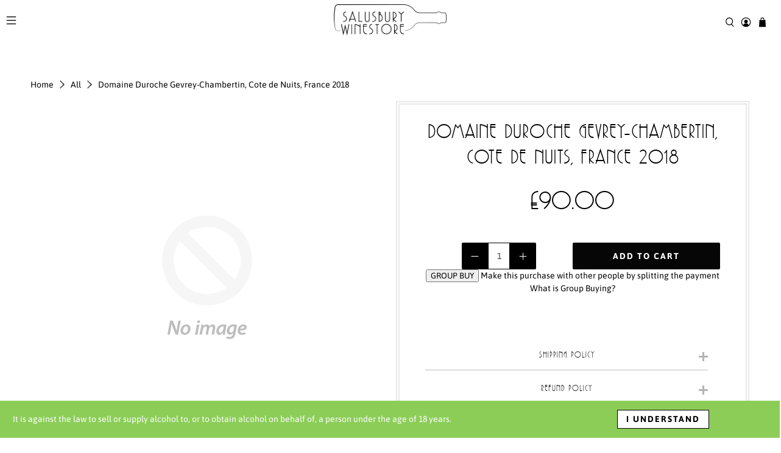

--- FILE ---
content_type: text/html; charset=utf-8
request_url: https://www.thesalusburywinestore.com/products/domaine-duroche-gevrey-chambertin-cote-de-nuits-france-2018-6-x-75cl-pre-arrival
body_size: 47176
content:


 <!doctype html>
<html lang="en">
 <head>
 <meta charset="utf-8">
 <meta http-equiv="cleartype" content="on">
 <meta name="robots" content="index,follow">
 <meta name="viewport" content="width=device-width,initial-scale=1">
 <meta name="theme-color" content="#ffffff">
 <link rel="canonical" href="https://www.thesalusburywinestore.com/products/domaine-duroche-gevrey-chambertin-cote-de-nuits-france-2018-6-x-75cl-pre-arrival" /><title>Domaine Duroche Gevrey-Chambertin, Cote de Nuits, France 2018 - Salusbury Winestore &amp; Bar</title>
 <link rel="preconnect dns-prefetch" href="https://fonts.shopifycdn.com" />
 <link rel="preconnect dns-prefetch" href="https://cdn.shopify.com" />
 <link rel="preconnect dns-prefetch" href="https://v.shopify.com" />
 <link rel="preconnect dns-prefetch" href="https://cdn.shopifycloud.com" />
 <link rel="preconnect dns-prefetch" href="https://productreviews.shopifycdn.com" />
 <link href="//www.thesalusburywinestore.com/cdn/shop/t/13/assets/fancybox.css?v=30466120580444283401718959937" rel="stylesheet" type="text/css" media="all" />
 <!-- Stylesheets for Flex "1.1.1" -->
 <link href="//www.thesalusburywinestore.com/cdn/shop/t/13/assets/styles.scss.css?v=26822767493281091751762880321" rel="stylesheet" type="text/css" media="all" />
 <script src="https://use.fontawesome.com/b4d6f77e82.js"></script>
 <script>
      

Shopify = window.Shopify || {};


Currency = window.Currency || {};
Currency.show_multiple_currencies = false;
Currency.shop_currency = "GBP";
Currency.default_currency = "USD";
Currency.display_format = "money_with_currency_format";
Currency.money_format = "£{{amount}} GBP";
Currency.money_format_no_currency = "£{{amount}}";
Currency.money_format_currency = "£{{amount}} GBP";



Window.theme = {};
Window.theme.allCountryOptionTags = "\u003coption value=\"United Kingdom\" data-provinces=\"[[\u0026quot;British Forces\u0026quot;,\u0026quot;British Forces\u0026quot;],[\u0026quot;England\u0026quot;,\u0026quot;England\u0026quot;],[\u0026quot;Northern Ireland\u0026quot;,\u0026quot;Northern Ireland\u0026quot;],[\u0026quot;Scotland\u0026quot;,\u0026quot;Scotland\u0026quot;],[\u0026quot;Wales\u0026quot;,\u0026quot;Wales\u0026quot;]]\"\u003eUnited Kingdom\u003c\/option\u003e\n\u003coption value=\"---\" data-provinces=\"[]\"\u003e---\u003c\/option\u003e\n\u003coption value=\"Afghanistan\" data-provinces=\"[]\"\u003eAfghanistan\u003c\/option\u003e\n\u003coption value=\"Aland Islands\" data-provinces=\"[]\"\u003eÅland Islands\u003c\/option\u003e\n\u003coption value=\"Albania\" data-provinces=\"[]\"\u003eAlbania\u003c\/option\u003e\n\u003coption value=\"Algeria\" data-provinces=\"[]\"\u003eAlgeria\u003c\/option\u003e\n\u003coption value=\"Andorra\" data-provinces=\"[]\"\u003eAndorra\u003c\/option\u003e\n\u003coption value=\"Angola\" data-provinces=\"[]\"\u003eAngola\u003c\/option\u003e\n\u003coption value=\"Anguilla\" data-provinces=\"[]\"\u003eAnguilla\u003c\/option\u003e\n\u003coption value=\"Antigua And Barbuda\" data-provinces=\"[]\"\u003eAntigua \u0026 Barbuda\u003c\/option\u003e\n\u003coption value=\"Argentina\" data-provinces=\"[[\u0026quot;Buenos Aires\u0026quot;,\u0026quot;Buenos Aires Province\u0026quot;],[\u0026quot;Catamarca\u0026quot;,\u0026quot;Catamarca\u0026quot;],[\u0026quot;Chaco\u0026quot;,\u0026quot;Chaco\u0026quot;],[\u0026quot;Chubut\u0026quot;,\u0026quot;Chubut\u0026quot;],[\u0026quot;Ciudad Autónoma de Buenos Aires\u0026quot;,\u0026quot;Buenos Aires (Autonomous City)\u0026quot;],[\u0026quot;Corrientes\u0026quot;,\u0026quot;Corrientes\u0026quot;],[\u0026quot;Córdoba\u0026quot;,\u0026quot;Córdoba\u0026quot;],[\u0026quot;Entre Ríos\u0026quot;,\u0026quot;Entre Ríos\u0026quot;],[\u0026quot;Formosa\u0026quot;,\u0026quot;Formosa\u0026quot;],[\u0026quot;Jujuy\u0026quot;,\u0026quot;Jujuy\u0026quot;],[\u0026quot;La Pampa\u0026quot;,\u0026quot;La Pampa\u0026quot;],[\u0026quot;La Rioja\u0026quot;,\u0026quot;La Rioja\u0026quot;],[\u0026quot;Mendoza\u0026quot;,\u0026quot;Mendoza\u0026quot;],[\u0026quot;Misiones\u0026quot;,\u0026quot;Misiones\u0026quot;],[\u0026quot;Neuquén\u0026quot;,\u0026quot;Neuquén\u0026quot;],[\u0026quot;Río Negro\u0026quot;,\u0026quot;Río Negro\u0026quot;],[\u0026quot;Salta\u0026quot;,\u0026quot;Salta\u0026quot;],[\u0026quot;San Juan\u0026quot;,\u0026quot;San Juan\u0026quot;],[\u0026quot;San Luis\u0026quot;,\u0026quot;San Luis\u0026quot;],[\u0026quot;Santa Cruz\u0026quot;,\u0026quot;Santa Cruz\u0026quot;],[\u0026quot;Santa Fe\u0026quot;,\u0026quot;Santa Fe\u0026quot;],[\u0026quot;Santiago Del Estero\u0026quot;,\u0026quot;Santiago del Estero\u0026quot;],[\u0026quot;Tierra Del Fuego\u0026quot;,\u0026quot;Tierra del Fuego\u0026quot;],[\u0026quot;Tucumán\u0026quot;,\u0026quot;Tucumán\u0026quot;]]\"\u003eArgentina\u003c\/option\u003e\n\u003coption value=\"Armenia\" data-provinces=\"[]\"\u003eArmenia\u003c\/option\u003e\n\u003coption value=\"Aruba\" data-provinces=\"[]\"\u003eAruba\u003c\/option\u003e\n\u003coption value=\"Ascension Island\" data-provinces=\"[]\"\u003eAscension Island\u003c\/option\u003e\n\u003coption value=\"Australia\" data-provinces=\"[[\u0026quot;Australian Capital Territory\u0026quot;,\u0026quot;Australian Capital Territory\u0026quot;],[\u0026quot;New South Wales\u0026quot;,\u0026quot;New South Wales\u0026quot;],[\u0026quot;Northern Territory\u0026quot;,\u0026quot;Northern Territory\u0026quot;],[\u0026quot;Queensland\u0026quot;,\u0026quot;Queensland\u0026quot;],[\u0026quot;South Australia\u0026quot;,\u0026quot;South Australia\u0026quot;],[\u0026quot;Tasmania\u0026quot;,\u0026quot;Tasmania\u0026quot;],[\u0026quot;Victoria\u0026quot;,\u0026quot;Victoria\u0026quot;],[\u0026quot;Western Australia\u0026quot;,\u0026quot;Western Australia\u0026quot;]]\"\u003eAustralia\u003c\/option\u003e\n\u003coption value=\"Austria\" data-provinces=\"[]\"\u003eAustria\u003c\/option\u003e\n\u003coption value=\"Azerbaijan\" data-provinces=\"[]\"\u003eAzerbaijan\u003c\/option\u003e\n\u003coption value=\"Bahamas\" data-provinces=\"[]\"\u003eBahamas\u003c\/option\u003e\n\u003coption value=\"Bahrain\" data-provinces=\"[]\"\u003eBahrain\u003c\/option\u003e\n\u003coption value=\"Bangladesh\" data-provinces=\"[]\"\u003eBangladesh\u003c\/option\u003e\n\u003coption value=\"Barbados\" data-provinces=\"[]\"\u003eBarbados\u003c\/option\u003e\n\u003coption value=\"Belarus\" data-provinces=\"[]\"\u003eBelarus\u003c\/option\u003e\n\u003coption value=\"Belgium\" data-provinces=\"[]\"\u003eBelgium\u003c\/option\u003e\n\u003coption value=\"Belize\" data-provinces=\"[]\"\u003eBelize\u003c\/option\u003e\n\u003coption value=\"Benin\" data-provinces=\"[]\"\u003eBenin\u003c\/option\u003e\n\u003coption value=\"Bermuda\" data-provinces=\"[]\"\u003eBermuda\u003c\/option\u003e\n\u003coption value=\"Bhutan\" data-provinces=\"[]\"\u003eBhutan\u003c\/option\u003e\n\u003coption value=\"Bolivia\" data-provinces=\"[]\"\u003eBolivia\u003c\/option\u003e\n\u003coption value=\"Bosnia And Herzegovina\" data-provinces=\"[]\"\u003eBosnia \u0026 Herzegovina\u003c\/option\u003e\n\u003coption value=\"Botswana\" data-provinces=\"[]\"\u003eBotswana\u003c\/option\u003e\n\u003coption value=\"Brazil\" data-provinces=\"[[\u0026quot;Acre\u0026quot;,\u0026quot;Acre\u0026quot;],[\u0026quot;Alagoas\u0026quot;,\u0026quot;Alagoas\u0026quot;],[\u0026quot;Amapá\u0026quot;,\u0026quot;Amapá\u0026quot;],[\u0026quot;Amazonas\u0026quot;,\u0026quot;Amazonas\u0026quot;],[\u0026quot;Bahia\u0026quot;,\u0026quot;Bahia\u0026quot;],[\u0026quot;Ceará\u0026quot;,\u0026quot;Ceará\u0026quot;],[\u0026quot;Distrito Federal\u0026quot;,\u0026quot;Federal District\u0026quot;],[\u0026quot;Espírito Santo\u0026quot;,\u0026quot;Espírito Santo\u0026quot;],[\u0026quot;Goiás\u0026quot;,\u0026quot;Goiás\u0026quot;],[\u0026quot;Maranhão\u0026quot;,\u0026quot;Maranhão\u0026quot;],[\u0026quot;Mato Grosso\u0026quot;,\u0026quot;Mato Grosso\u0026quot;],[\u0026quot;Mato Grosso do Sul\u0026quot;,\u0026quot;Mato Grosso do Sul\u0026quot;],[\u0026quot;Minas Gerais\u0026quot;,\u0026quot;Minas Gerais\u0026quot;],[\u0026quot;Paraná\u0026quot;,\u0026quot;Paraná\u0026quot;],[\u0026quot;Paraíba\u0026quot;,\u0026quot;Paraíba\u0026quot;],[\u0026quot;Pará\u0026quot;,\u0026quot;Pará\u0026quot;],[\u0026quot;Pernambuco\u0026quot;,\u0026quot;Pernambuco\u0026quot;],[\u0026quot;Piauí\u0026quot;,\u0026quot;Piauí\u0026quot;],[\u0026quot;Rio Grande do Norte\u0026quot;,\u0026quot;Rio Grande do Norte\u0026quot;],[\u0026quot;Rio Grande do Sul\u0026quot;,\u0026quot;Rio Grande do Sul\u0026quot;],[\u0026quot;Rio de Janeiro\u0026quot;,\u0026quot;Rio de Janeiro\u0026quot;],[\u0026quot;Rondônia\u0026quot;,\u0026quot;Rondônia\u0026quot;],[\u0026quot;Roraima\u0026quot;,\u0026quot;Roraima\u0026quot;],[\u0026quot;Santa Catarina\u0026quot;,\u0026quot;Santa Catarina\u0026quot;],[\u0026quot;Sergipe\u0026quot;,\u0026quot;Sergipe\u0026quot;],[\u0026quot;São Paulo\u0026quot;,\u0026quot;São Paulo\u0026quot;],[\u0026quot;Tocantins\u0026quot;,\u0026quot;Tocantins\u0026quot;]]\"\u003eBrazil\u003c\/option\u003e\n\u003coption value=\"British Indian Ocean Territory\" data-provinces=\"[]\"\u003eBritish Indian Ocean Territory\u003c\/option\u003e\n\u003coption value=\"Virgin Islands, British\" data-provinces=\"[]\"\u003eBritish Virgin Islands\u003c\/option\u003e\n\u003coption value=\"Brunei\" data-provinces=\"[]\"\u003eBrunei\u003c\/option\u003e\n\u003coption value=\"Bulgaria\" data-provinces=\"[]\"\u003eBulgaria\u003c\/option\u003e\n\u003coption value=\"Burkina Faso\" data-provinces=\"[]\"\u003eBurkina Faso\u003c\/option\u003e\n\u003coption value=\"Burundi\" data-provinces=\"[]\"\u003eBurundi\u003c\/option\u003e\n\u003coption value=\"Cambodia\" data-provinces=\"[]\"\u003eCambodia\u003c\/option\u003e\n\u003coption value=\"Republic of Cameroon\" data-provinces=\"[]\"\u003eCameroon\u003c\/option\u003e\n\u003coption value=\"Canada\" data-provinces=\"[[\u0026quot;Alberta\u0026quot;,\u0026quot;Alberta\u0026quot;],[\u0026quot;British Columbia\u0026quot;,\u0026quot;British Columbia\u0026quot;],[\u0026quot;Manitoba\u0026quot;,\u0026quot;Manitoba\u0026quot;],[\u0026quot;New Brunswick\u0026quot;,\u0026quot;New Brunswick\u0026quot;],[\u0026quot;Newfoundland and Labrador\u0026quot;,\u0026quot;Newfoundland and Labrador\u0026quot;],[\u0026quot;Northwest Territories\u0026quot;,\u0026quot;Northwest Territories\u0026quot;],[\u0026quot;Nova Scotia\u0026quot;,\u0026quot;Nova Scotia\u0026quot;],[\u0026quot;Nunavut\u0026quot;,\u0026quot;Nunavut\u0026quot;],[\u0026quot;Ontario\u0026quot;,\u0026quot;Ontario\u0026quot;],[\u0026quot;Prince Edward Island\u0026quot;,\u0026quot;Prince Edward Island\u0026quot;],[\u0026quot;Quebec\u0026quot;,\u0026quot;Quebec\u0026quot;],[\u0026quot;Saskatchewan\u0026quot;,\u0026quot;Saskatchewan\u0026quot;],[\u0026quot;Yukon\u0026quot;,\u0026quot;Yukon\u0026quot;]]\"\u003eCanada\u003c\/option\u003e\n\u003coption value=\"Cape Verde\" data-provinces=\"[]\"\u003eCape Verde\u003c\/option\u003e\n\u003coption value=\"Caribbean Netherlands\" data-provinces=\"[]\"\u003eCaribbean Netherlands\u003c\/option\u003e\n\u003coption value=\"Cayman Islands\" data-provinces=\"[]\"\u003eCayman Islands\u003c\/option\u003e\n\u003coption value=\"Central African Republic\" data-provinces=\"[]\"\u003eCentral African Republic\u003c\/option\u003e\n\u003coption value=\"Chad\" data-provinces=\"[]\"\u003eChad\u003c\/option\u003e\n\u003coption value=\"Chile\" data-provinces=\"[[\u0026quot;Antofagasta\u0026quot;,\u0026quot;Antofagasta\u0026quot;],[\u0026quot;Araucanía\u0026quot;,\u0026quot;Araucanía\u0026quot;],[\u0026quot;Arica and Parinacota\u0026quot;,\u0026quot;Arica y Parinacota\u0026quot;],[\u0026quot;Atacama\u0026quot;,\u0026quot;Atacama\u0026quot;],[\u0026quot;Aysén\u0026quot;,\u0026quot;Aysén\u0026quot;],[\u0026quot;Biobío\u0026quot;,\u0026quot;Bío Bío\u0026quot;],[\u0026quot;Coquimbo\u0026quot;,\u0026quot;Coquimbo\u0026quot;],[\u0026quot;Los Lagos\u0026quot;,\u0026quot;Los Lagos\u0026quot;],[\u0026quot;Los Ríos\u0026quot;,\u0026quot;Los Ríos\u0026quot;],[\u0026quot;Magallanes\u0026quot;,\u0026quot;Magallanes Region\u0026quot;],[\u0026quot;Maule\u0026quot;,\u0026quot;Maule\u0026quot;],[\u0026quot;O\u0026#39;Higgins\u0026quot;,\u0026quot;Libertador General Bernardo O’Higgins\u0026quot;],[\u0026quot;Santiago\u0026quot;,\u0026quot;Santiago Metropolitan\u0026quot;],[\u0026quot;Tarapacá\u0026quot;,\u0026quot;Tarapacá\u0026quot;],[\u0026quot;Valparaíso\u0026quot;,\u0026quot;Valparaíso\u0026quot;],[\u0026quot;Ñuble\u0026quot;,\u0026quot;Ñuble\u0026quot;]]\"\u003eChile\u003c\/option\u003e\n\u003coption value=\"China\" data-provinces=\"[[\u0026quot;Anhui\u0026quot;,\u0026quot;Anhui\u0026quot;],[\u0026quot;Beijing\u0026quot;,\u0026quot;Beijing\u0026quot;],[\u0026quot;Chongqing\u0026quot;,\u0026quot;Chongqing\u0026quot;],[\u0026quot;Fujian\u0026quot;,\u0026quot;Fujian\u0026quot;],[\u0026quot;Gansu\u0026quot;,\u0026quot;Gansu\u0026quot;],[\u0026quot;Guangdong\u0026quot;,\u0026quot;Guangdong\u0026quot;],[\u0026quot;Guangxi\u0026quot;,\u0026quot;Guangxi\u0026quot;],[\u0026quot;Guizhou\u0026quot;,\u0026quot;Guizhou\u0026quot;],[\u0026quot;Hainan\u0026quot;,\u0026quot;Hainan\u0026quot;],[\u0026quot;Hebei\u0026quot;,\u0026quot;Hebei\u0026quot;],[\u0026quot;Heilongjiang\u0026quot;,\u0026quot;Heilongjiang\u0026quot;],[\u0026quot;Henan\u0026quot;,\u0026quot;Henan\u0026quot;],[\u0026quot;Hubei\u0026quot;,\u0026quot;Hubei\u0026quot;],[\u0026quot;Hunan\u0026quot;,\u0026quot;Hunan\u0026quot;],[\u0026quot;Inner Mongolia\u0026quot;,\u0026quot;Inner Mongolia\u0026quot;],[\u0026quot;Jiangsu\u0026quot;,\u0026quot;Jiangsu\u0026quot;],[\u0026quot;Jiangxi\u0026quot;,\u0026quot;Jiangxi\u0026quot;],[\u0026quot;Jilin\u0026quot;,\u0026quot;Jilin\u0026quot;],[\u0026quot;Liaoning\u0026quot;,\u0026quot;Liaoning\u0026quot;],[\u0026quot;Ningxia\u0026quot;,\u0026quot;Ningxia\u0026quot;],[\u0026quot;Qinghai\u0026quot;,\u0026quot;Qinghai\u0026quot;],[\u0026quot;Shaanxi\u0026quot;,\u0026quot;Shaanxi\u0026quot;],[\u0026quot;Shandong\u0026quot;,\u0026quot;Shandong\u0026quot;],[\u0026quot;Shanghai\u0026quot;,\u0026quot;Shanghai\u0026quot;],[\u0026quot;Shanxi\u0026quot;,\u0026quot;Shanxi\u0026quot;],[\u0026quot;Sichuan\u0026quot;,\u0026quot;Sichuan\u0026quot;],[\u0026quot;Tianjin\u0026quot;,\u0026quot;Tianjin\u0026quot;],[\u0026quot;Xinjiang\u0026quot;,\u0026quot;Xinjiang\u0026quot;],[\u0026quot;Xizang\u0026quot;,\u0026quot;Tibet\u0026quot;],[\u0026quot;Yunnan\u0026quot;,\u0026quot;Yunnan\u0026quot;],[\u0026quot;Zhejiang\u0026quot;,\u0026quot;Zhejiang\u0026quot;]]\"\u003eChina\u003c\/option\u003e\n\u003coption value=\"Christmas Island\" data-provinces=\"[]\"\u003eChristmas Island\u003c\/option\u003e\n\u003coption value=\"Cocos (Keeling) Islands\" data-provinces=\"[]\"\u003eCocos (Keeling) Islands\u003c\/option\u003e\n\u003coption value=\"Colombia\" data-provinces=\"[[\u0026quot;Amazonas\u0026quot;,\u0026quot;Amazonas\u0026quot;],[\u0026quot;Antioquia\u0026quot;,\u0026quot;Antioquia\u0026quot;],[\u0026quot;Arauca\u0026quot;,\u0026quot;Arauca\u0026quot;],[\u0026quot;Atlántico\u0026quot;,\u0026quot;Atlántico\u0026quot;],[\u0026quot;Bogotá, D.C.\u0026quot;,\u0026quot;Capital District\u0026quot;],[\u0026quot;Bolívar\u0026quot;,\u0026quot;Bolívar\u0026quot;],[\u0026quot;Boyacá\u0026quot;,\u0026quot;Boyacá\u0026quot;],[\u0026quot;Caldas\u0026quot;,\u0026quot;Caldas\u0026quot;],[\u0026quot;Caquetá\u0026quot;,\u0026quot;Caquetá\u0026quot;],[\u0026quot;Casanare\u0026quot;,\u0026quot;Casanare\u0026quot;],[\u0026quot;Cauca\u0026quot;,\u0026quot;Cauca\u0026quot;],[\u0026quot;Cesar\u0026quot;,\u0026quot;Cesar\u0026quot;],[\u0026quot;Chocó\u0026quot;,\u0026quot;Chocó\u0026quot;],[\u0026quot;Cundinamarca\u0026quot;,\u0026quot;Cundinamarca\u0026quot;],[\u0026quot;Córdoba\u0026quot;,\u0026quot;Córdoba\u0026quot;],[\u0026quot;Guainía\u0026quot;,\u0026quot;Guainía\u0026quot;],[\u0026quot;Guaviare\u0026quot;,\u0026quot;Guaviare\u0026quot;],[\u0026quot;Huila\u0026quot;,\u0026quot;Huila\u0026quot;],[\u0026quot;La Guajira\u0026quot;,\u0026quot;La Guajira\u0026quot;],[\u0026quot;Magdalena\u0026quot;,\u0026quot;Magdalena\u0026quot;],[\u0026quot;Meta\u0026quot;,\u0026quot;Meta\u0026quot;],[\u0026quot;Nariño\u0026quot;,\u0026quot;Nariño\u0026quot;],[\u0026quot;Norte de Santander\u0026quot;,\u0026quot;Norte de Santander\u0026quot;],[\u0026quot;Putumayo\u0026quot;,\u0026quot;Putumayo\u0026quot;],[\u0026quot;Quindío\u0026quot;,\u0026quot;Quindío\u0026quot;],[\u0026quot;Risaralda\u0026quot;,\u0026quot;Risaralda\u0026quot;],[\u0026quot;San Andrés, Providencia y Santa Catalina\u0026quot;,\u0026quot;San Andrés \\u0026 Providencia\u0026quot;],[\u0026quot;Santander\u0026quot;,\u0026quot;Santander\u0026quot;],[\u0026quot;Sucre\u0026quot;,\u0026quot;Sucre\u0026quot;],[\u0026quot;Tolima\u0026quot;,\u0026quot;Tolima\u0026quot;],[\u0026quot;Valle del Cauca\u0026quot;,\u0026quot;Valle del Cauca\u0026quot;],[\u0026quot;Vaupés\u0026quot;,\u0026quot;Vaupés\u0026quot;],[\u0026quot;Vichada\u0026quot;,\u0026quot;Vichada\u0026quot;]]\"\u003eColombia\u003c\/option\u003e\n\u003coption value=\"Comoros\" data-provinces=\"[]\"\u003eComoros\u003c\/option\u003e\n\u003coption value=\"Congo\" data-provinces=\"[]\"\u003eCongo - Brazzaville\u003c\/option\u003e\n\u003coption value=\"Congo, The Democratic Republic Of The\" data-provinces=\"[]\"\u003eCongo - Kinshasa\u003c\/option\u003e\n\u003coption value=\"Cook Islands\" data-provinces=\"[]\"\u003eCook Islands\u003c\/option\u003e\n\u003coption value=\"Costa Rica\" data-provinces=\"[[\u0026quot;Alajuela\u0026quot;,\u0026quot;Alajuela\u0026quot;],[\u0026quot;Cartago\u0026quot;,\u0026quot;Cartago\u0026quot;],[\u0026quot;Guanacaste\u0026quot;,\u0026quot;Guanacaste\u0026quot;],[\u0026quot;Heredia\u0026quot;,\u0026quot;Heredia\u0026quot;],[\u0026quot;Limón\u0026quot;,\u0026quot;Limón\u0026quot;],[\u0026quot;Puntarenas\u0026quot;,\u0026quot;Puntarenas\u0026quot;],[\u0026quot;San José\u0026quot;,\u0026quot;San José\u0026quot;]]\"\u003eCosta Rica\u003c\/option\u003e\n\u003coption value=\"Croatia\" data-provinces=\"[]\"\u003eCroatia\u003c\/option\u003e\n\u003coption value=\"Curaçao\" data-provinces=\"[]\"\u003eCuraçao\u003c\/option\u003e\n\u003coption value=\"Cyprus\" data-provinces=\"[]\"\u003eCyprus\u003c\/option\u003e\n\u003coption value=\"Czech Republic\" data-provinces=\"[]\"\u003eCzechia\u003c\/option\u003e\n\u003coption value=\"Côte d'Ivoire\" data-provinces=\"[]\"\u003eCôte d’Ivoire\u003c\/option\u003e\n\u003coption value=\"Denmark\" data-provinces=\"[]\"\u003eDenmark\u003c\/option\u003e\n\u003coption value=\"Djibouti\" data-provinces=\"[]\"\u003eDjibouti\u003c\/option\u003e\n\u003coption value=\"Dominica\" data-provinces=\"[]\"\u003eDominica\u003c\/option\u003e\n\u003coption value=\"Dominican Republic\" data-provinces=\"[]\"\u003eDominican Republic\u003c\/option\u003e\n\u003coption value=\"Ecuador\" data-provinces=\"[]\"\u003eEcuador\u003c\/option\u003e\n\u003coption value=\"Egypt\" data-provinces=\"[[\u0026quot;6th of October\u0026quot;,\u0026quot;6th of October\u0026quot;],[\u0026quot;Al Sharqia\u0026quot;,\u0026quot;Al Sharqia\u0026quot;],[\u0026quot;Alexandria\u0026quot;,\u0026quot;Alexandria\u0026quot;],[\u0026quot;Aswan\u0026quot;,\u0026quot;Aswan\u0026quot;],[\u0026quot;Asyut\u0026quot;,\u0026quot;Asyut\u0026quot;],[\u0026quot;Beheira\u0026quot;,\u0026quot;Beheira\u0026quot;],[\u0026quot;Beni Suef\u0026quot;,\u0026quot;Beni Suef\u0026quot;],[\u0026quot;Cairo\u0026quot;,\u0026quot;Cairo\u0026quot;],[\u0026quot;Dakahlia\u0026quot;,\u0026quot;Dakahlia\u0026quot;],[\u0026quot;Damietta\u0026quot;,\u0026quot;Damietta\u0026quot;],[\u0026quot;Faiyum\u0026quot;,\u0026quot;Faiyum\u0026quot;],[\u0026quot;Gharbia\u0026quot;,\u0026quot;Gharbia\u0026quot;],[\u0026quot;Giza\u0026quot;,\u0026quot;Giza\u0026quot;],[\u0026quot;Helwan\u0026quot;,\u0026quot;Helwan\u0026quot;],[\u0026quot;Ismailia\u0026quot;,\u0026quot;Ismailia\u0026quot;],[\u0026quot;Kafr el-Sheikh\u0026quot;,\u0026quot;Kafr el-Sheikh\u0026quot;],[\u0026quot;Luxor\u0026quot;,\u0026quot;Luxor\u0026quot;],[\u0026quot;Matrouh\u0026quot;,\u0026quot;Matrouh\u0026quot;],[\u0026quot;Minya\u0026quot;,\u0026quot;Minya\u0026quot;],[\u0026quot;Monufia\u0026quot;,\u0026quot;Monufia\u0026quot;],[\u0026quot;New Valley\u0026quot;,\u0026quot;New Valley\u0026quot;],[\u0026quot;North Sinai\u0026quot;,\u0026quot;North Sinai\u0026quot;],[\u0026quot;Port Said\u0026quot;,\u0026quot;Port Said\u0026quot;],[\u0026quot;Qalyubia\u0026quot;,\u0026quot;Qalyubia\u0026quot;],[\u0026quot;Qena\u0026quot;,\u0026quot;Qena\u0026quot;],[\u0026quot;Red Sea\u0026quot;,\u0026quot;Red Sea\u0026quot;],[\u0026quot;Sohag\u0026quot;,\u0026quot;Sohag\u0026quot;],[\u0026quot;South Sinai\u0026quot;,\u0026quot;South Sinai\u0026quot;],[\u0026quot;Suez\u0026quot;,\u0026quot;Suez\u0026quot;]]\"\u003eEgypt\u003c\/option\u003e\n\u003coption value=\"El Salvador\" data-provinces=\"[[\u0026quot;Ahuachapán\u0026quot;,\u0026quot;Ahuachapán\u0026quot;],[\u0026quot;Cabañas\u0026quot;,\u0026quot;Cabañas\u0026quot;],[\u0026quot;Chalatenango\u0026quot;,\u0026quot;Chalatenango\u0026quot;],[\u0026quot;Cuscatlán\u0026quot;,\u0026quot;Cuscatlán\u0026quot;],[\u0026quot;La Libertad\u0026quot;,\u0026quot;La Libertad\u0026quot;],[\u0026quot;La Paz\u0026quot;,\u0026quot;La Paz\u0026quot;],[\u0026quot;La Unión\u0026quot;,\u0026quot;La Unión\u0026quot;],[\u0026quot;Morazán\u0026quot;,\u0026quot;Morazán\u0026quot;],[\u0026quot;San Miguel\u0026quot;,\u0026quot;San Miguel\u0026quot;],[\u0026quot;San Salvador\u0026quot;,\u0026quot;San Salvador\u0026quot;],[\u0026quot;San Vicente\u0026quot;,\u0026quot;San Vicente\u0026quot;],[\u0026quot;Santa Ana\u0026quot;,\u0026quot;Santa Ana\u0026quot;],[\u0026quot;Sonsonate\u0026quot;,\u0026quot;Sonsonate\u0026quot;],[\u0026quot;Usulután\u0026quot;,\u0026quot;Usulután\u0026quot;]]\"\u003eEl Salvador\u003c\/option\u003e\n\u003coption value=\"Equatorial Guinea\" data-provinces=\"[]\"\u003eEquatorial Guinea\u003c\/option\u003e\n\u003coption value=\"Eritrea\" data-provinces=\"[]\"\u003eEritrea\u003c\/option\u003e\n\u003coption value=\"Estonia\" data-provinces=\"[]\"\u003eEstonia\u003c\/option\u003e\n\u003coption value=\"Eswatini\" data-provinces=\"[]\"\u003eEswatini\u003c\/option\u003e\n\u003coption value=\"Ethiopia\" data-provinces=\"[]\"\u003eEthiopia\u003c\/option\u003e\n\u003coption value=\"Falkland Islands (Malvinas)\" data-provinces=\"[]\"\u003eFalkland Islands\u003c\/option\u003e\n\u003coption value=\"Faroe Islands\" data-provinces=\"[]\"\u003eFaroe Islands\u003c\/option\u003e\n\u003coption value=\"Fiji\" data-provinces=\"[]\"\u003eFiji\u003c\/option\u003e\n\u003coption value=\"Finland\" data-provinces=\"[]\"\u003eFinland\u003c\/option\u003e\n\u003coption value=\"France\" data-provinces=\"[]\"\u003eFrance\u003c\/option\u003e\n\u003coption value=\"French Guiana\" data-provinces=\"[]\"\u003eFrench Guiana\u003c\/option\u003e\n\u003coption value=\"French Polynesia\" data-provinces=\"[]\"\u003eFrench Polynesia\u003c\/option\u003e\n\u003coption value=\"French Southern Territories\" data-provinces=\"[]\"\u003eFrench Southern Territories\u003c\/option\u003e\n\u003coption value=\"Gabon\" data-provinces=\"[]\"\u003eGabon\u003c\/option\u003e\n\u003coption value=\"Gambia\" data-provinces=\"[]\"\u003eGambia\u003c\/option\u003e\n\u003coption value=\"Georgia\" data-provinces=\"[]\"\u003eGeorgia\u003c\/option\u003e\n\u003coption value=\"Germany\" data-provinces=\"[]\"\u003eGermany\u003c\/option\u003e\n\u003coption value=\"Ghana\" data-provinces=\"[]\"\u003eGhana\u003c\/option\u003e\n\u003coption value=\"Gibraltar\" data-provinces=\"[]\"\u003eGibraltar\u003c\/option\u003e\n\u003coption value=\"Greece\" data-provinces=\"[]\"\u003eGreece\u003c\/option\u003e\n\u003coption value=\"Greenland\" data-provinces=\"[]\"\u003eGreenland\u003c\/option\u003e\n\u003coption value=\"Grenada\" data-provinces=\"[]\"\u003eGrenada\u003c\/option\u003e\n\u003coption value=\"Guadeloupe\" data-provinces=\"[]\"\u003eGuadeloupe\u003c\/option\u003e\n\u003coption value=\"Guatemala\" data-provinces=\"[[\u0026quot;Alta Verapaz\u0026quot;,\u0026quot;Alta Verapaz\u0026quot;],[\u0026quot;Baja Verapaz\u0026quot;,\u0026quot;Baja Verapaz\u0026quot;],[\u0026quot;Chimaltenango\u0026quot;,\u0026quot;Chimaltenango\u0026quot;],[\u0026quot;Chiquimula\u0026quot;,\u0026quot;Chiquimula\u0026quot;],[\u0026quot;El Progreso\u0026quot;,\u0026quot;El Progreso\u0026quot;],[\u0026quot;Escuintla\u0026quot;,\u0026quot;Escuintla\u0026quot;],[\u0026quot;Guatemala\u0026quot;,\u0026quot;Guatemala\u0026quot;],[\u0026quot;Huehuetenango\u0026quot;,\u0026quot;Huehuetenango\u0026quot;],[\u0026quot;Izabal\u0026quot;,\u0026quot;Izabal\u0026quot;],[\u0026quot;Jalapa\u0026quot;,\u0026quot;Jalapa\u0026quot;],[\u0026quot;Jutiapa\u0026quot;,\u0026quot;Jutiapa\u0026quot;],[\u0026quot;Petén\u0026quot;,\u0026quot;Petén\u0026quot;],[\u0026quot;Quetzaltenango\u0026quot;,\u0026quot;Quetzaltenango\u0026quot;],[\u0026quot;Quiché\u0026quot;,\u0026quot;Quiché\u0026quot;],[\u0026quot;Retalhuleu\u0026quot;,\u0026quot;Retalhuleu\u0026quot;],[\u0026quot;Sacatepéquez\u0026quot;,\u0026quot;Sacatepéquez\u0026quot;],[\u0026quot;San Marcos\u0026quot;,\u0026quot;San Marcos\u0026quot;],[\u0026quot;Santa Rosa\u0026quot;,\u0026quot;Santa Rosa\u0026quot;],[\u0026quot;Sololá\u0026quot;,\u0026quot;Sololá\u0026quot;],[\u0026quot;Suchitepéquez\u0026quot;,\u0026quot;Suchitepéquez\u0026quot;],[\u0026quot;Totonicapán\u0026quot;,\u0026quot;Totonicapán\u0026quot;],[\u0026quot;Zacapa\u0026quot;,\u0026quot;Zacapa\u0026quot;]]\"\u003eGuatemala\u003c\/option\u003e\n\u003coption value=\"Guernsey\" data-provinces=\"[]\"\u003eGuernsey\u003c\/option\u003e\n\u003coption value=\"Guinea\" data-provinces=\"[]\"\u003eGuinea\u003c\/option\u003e\n\u003coption value=\"Guinea Bissau\" data-provinces=\"[]\"\u003eGuinea-Bissau\u003c\/option\u003e\n\u003coption value=\"Guyana\" data-provinces=\"[]\"\u003eGuyana\u003c\/option\u003e\n\u003coption value=\"Haiti\" data-provinces=\"[]\"\u003eHaiti\u003c\/option\u003e\n\u003coption value=\"Honduras\" data-provinces=\"[]\"\u003eHonduras\u003c\/option\u003e\n\u003coption value=\"Hong Kong\" data-provinces=\"[[\u0026quot;Hong Kong Island\u0026quot;,\u0026quot;Hong Kong Island\u0026quot;],[\u0026quot;Kowloon\u0026quot;,\u0026quot;Kowloon\u0026quot;],[\u0026quot;New Territories\u0026quot;,\u0026quot;New Territories\u0026quot;]]\"\u003eHong Kong SAR\u003c\/option\u003e\n\u003coption value=\"Hungary\" data-provinces=\"[]\"\u003eHungary\u003c\/option\u003e\n\u003coption value=\"Iceland\" data-provinces=\"[]\"\u003eIceland\u003c\/option\u003e\n\u003coption value=\"India\" data-provinces=\"[[\u0026quot;Andaman and Nicobar Islands\u0026quot;,\u0026quot;Andaman and Nicobar Islands\u0026quot;],[\u0026quot;Andhra Pradesh\u0026quot;,\u0026quot;Andhra Pradesh\u0026quot;],[\u0026quot;Arunachal Pradesh\u0026quot;,\u0026quot;Arunachal Pradesh\u0026quot;],[\u0026quot;Assam\u0026quot;,\u0026quot;Assam\u0026quot;],[\u0026quot;Bihar\u0026quot;,\u0026quot;Bihar\u0026quot;],[\u0026quot;Chandigarh\u0026quot;,\u0026quot;Chandigarh\u0026quot;],[\u0026quot;Chhattisgarh\u0026quot;,\u0026quot;Chhattisgarh\u0026quot;],[\u0026quot;Dadra and Nagar Haveli\u0026quot;,\u0026quot;Dadra and Nagar Haveli\u0026quot;],[\u0026quot;Daman and Diu\u0026quot;,\u0026quot;Daman and Diu\u0026quot;],[\u0026quot;Delhi\u0026quot;,\u0026quot;Delhi\u0026quot;],[\u0026quot;Goa\u0026quot;,\u0026quot;Goa\u0026quot;],[\u0026quot;Gujarat\u0026quot;,\u0026quot;Gujarat\u0026quot;],[\u0026quot;Haryana\u0026quot;,\u0026quot;Haryana\u0026quot;],[\u0026quot;Himachal Pradesh\u0026quot;,\u0026quot;Himachal Pradesh\u0026quot;],[\u0026quot;Jammu and Kashmir\u0026quot;,\u0026quot;Jammu and Kashmir\u0026quot;],[\u0026quot;Jharkhand\u0026quot;,\u0026quot;Jharkhand\u0026quot;],[\u0026quot;Karnataka\u0026quot;,\u0026quot;Karnataka\u0026quot;],[\u0026quot;Kerala\u0026quot;,\u0026quot;Kerala\u0026quot;],[\u0026quot;Ladakh\u0026quot;,\u0026quot;Ladakh\u0026quot;],[\u0026quot;Lakshadweep\u0026quot;,\u0026quot;Lakshadweep\u0026quot;],[\u0026quot;Madhya Pradesh\u0026quot;,\u0026quot;Madhya Pradesh\u0026quot;],[\u0026quot;Maharashtra\u0026quot;,\u0026quot;Maharashtra\u0026quot;],[\u0026quot;Manipur\u0026quot;,\u0026quot;Manipur\u0026quot;],[\u0026quot;Meghalaya\u0026quot;,\u0026quot;Meghalaya\u0026quot;],[\u0026quot;Mizoram\u0026quot;,\u0026quot;Mizoram\u0026quot;],[\u0026quot;Nagaland\u0026quot;,\u0026quot;Nagaland\u0026quot;],[\u0026quot;Odisha\u0026quot;,\u0026quot;Odisha\u0026quot;],[\u0026quot;Puducherry\u0026quot;,\u0026quot;Puducherry\u0026quot;],[\u0026quot;Punjab\u0026quot;,\u0026quot;Punjab\u0026quot;],[\u0026quot;Rajasthan\u0026quot;,\u0026quot;Rajasthan\u0026quot;],[\u0026quot;Sikkim\u0026quot;,\u0026quot;Sikkim\u0026quot;],[\u0026quot;Tamil Nadu\u0026quot;,\u0026quot;Tamil Nadu\u0026quot;],[\u0026quot;Telangana\u0026quot;,\u0026quot;Telangana\u0026quot;],[\u0026quot;Tripura\u0026quot;,\u0026quot;Tripura\u0026quot;],[\u0026quot;Uttar Pradesh\u0026quot;,\u0026quot;Uttar Pradesh\u0026quot;],[\u0026quot;Uttarakhand\u0026quot;,\u0026quot;Uttarakhand\u0026quot;],[\u0026quot;West Bengal\u0026quot;,\u0026quot;West Bengal\u0026quot;]]\"\u003eIndia\u003c\/option\u003e\n\u003coption value=\"Indonesia\" data-provinces=\"[[\u0026quot;Aceh\u0026quot;,\u0026quot;Aceh\u0026quot;],[\u0026quot;Bali\u0026quot;,\u0026quot;Bali\u0026quot;],[\u0026quot;Bangka Belitung\u0026quot;,\u0026quot;Bangka–Belitung Islands\u0026quot;],[\u0026quot;Banten\u0026quot;,\u0026quot;Banten\u0026quot;],[\u0026quot;Bengkulu\u0026quot;,\u0026quot;Bengkulu\u0026quot;],[\u0026quot;Gorontalo\u0026quot;,\u0026quot;Gorontalo\u0026quot;],[\u0026quot;Jakarta\u0026quot;,\u0026quot;Jakarta\u0026quot;],[\u0026quot;Jambi\u0026quot;,\u0026quot;Jambi\u0026quot;],[\u0026quot;Jawa Barat\u0026quot;,\u0026quot;West Java\u0026quot;],[\u0026quot;Jawa Tengah\u0026quot;,\u0026quot;Central Java\u0026quot;],[\u0026quot;Jawa Timur\u0026quot;,\u0026quot;East Java\u0026quot;],[\u0026quot;Kalimantan Barat\u0026quot;,\u0026quot;West Kalimantan\u0026quot;],[\u0026quot;Kalimantan Selatan\u0026quot;,\u0026quot;South Kalimantan\u0026quot;],[\u0026quot;Kalimantan Tengah\u0026quot;,\u0026quot;Central Kalimantan\u0026quot;],[\u0026quot;Kalimantan Timur\u0026quot;,\u0026quot;East Kalimantan\u0026quot;],[\u0026quot;Kalimantan Utara\u0026quot;,\u0026quot;North Kalimantan\u0026quot;],[\u0026quot;Kepulauan Riau\u0026quot;,\u0026quot;Riau Islands\u0026quot;],[\u0026quot;Lampung\u0026quot;,\u0026quot;Lampung\u0026quot;],[\u0026quot;Maluku\u0026quot;,\u0026quot;Maluku\u0026quot;],[\u0026quot;Maluku Utara\u0026quot;,\u0026quot;North Maluku\u0026quot;],[\u0026quot;North Sumatra\u0026quot;,\u0026quot;North Sumatra\u0026quot;],[\u0026quot;Nusa Tenggara Barat\u0026quot;,\u0026quot;West Nusa Tenggara\u0026quot;],[\u0026quot;Nusa Tenggara Timur\u0026quot;,\u0026quot;East Nusa Tenggara\u0026quot;],[\u0026quot;Papua\u0026quot;,\u0026quot;Papua\u0026quot;],[\u0026quot;Papua Barat\u0026quot;,\u0026quot;West Papua\u0026quot;],[\u0026quot;Riau\u0026quot;,\u0026quot;Riau\u0026quot;],[\u0026quot;South Sumatra\u0026quot;,\u0026quot;South Sumatra\u0026quot;],[\u0026quot;Sulawesi Barat\u0026quot;,\u0026quot;West Sulawesi\u0026quot;],[\u0026quot;Sulawesi Selatan\u0026quot;,\u0026quot;South Sulawesi\u0026quot;],[\u0026quot;Sulawesi Tengah\u0026quot;,\u0026quot;Central Sulawesi\u0026quot;],[\u0026quot;Sulawesi Tenggara\u0026quot;,\u0026quot;Southeast Sulawesi\u0026quot;],[\u0026quot;Sulawesi Utara\u0026quot;,\u0026quot;North Sulawesi\u0026quot;],[\u0026quot;West Sumatra\u0026quot;,\u0026quot;West Sumatra\u0026quot;],[\u0026quot;Yogyakarta\u0026quot;,\u0026quot;Yogyakarta\u0026quot;]]\"\u003eIndonesia\u003c\/option\u003e\n\u003coption value=\"Iraq\" data-provinces=\"[]\"\u003eIraq\u003c\/option\u003e\n\u003coption value=\"Ireland\" data-provinces=\"[[\u0026quot;Carlow\u0026quot;,\u0026quot;Carlow\u0026quot;],[\u0026quot;Cavan\u0026quot;,\u0026quot;Cavan\u0026quot;],[\u0026quot;Clare\u0026quot;,\u0026quot;Clare\u0026quot;],[\u0026quot;Cork\u0026quot;,\u0026quot;Cork\u0026quot;],[\u0026quot;Donegal\u0026quot;,\u0026quot;Donegal\u0026quot;],[\u0026quot;Dublin\u0026quot;,\u0026quot;Dublin\u0026quot;],[\u0026quot;Galway\u0026quot;,\u0026quot;Galway\u0026quot;],[\u0026quot;Kerry\u0026quot;,\u0026quot;Kerry\u0026quot;],[\u0026quot;Kildare\u0026quot;,\u0026quot;Kildare\u0026quot;],[\u0026quot;Kilkenny\u0026quot;,\u0026quot;Kilkenny\u0026quot;],[\u0026quot;Laois\u0026quot;,\u0026quot;Laois\u0026quot;],[\u0026quot;Leitrim\u0026quot;,\u0026quot;Leitrim\u0026quot;],[\u0026quot;Limerick\u0026quot;,\u0026quot;Limerick\u0026quot;],[\u0026quot;Longford\u0026quot;,\u0026quot;Longford\u0026quot;],[\u0026quot;Louth\u0026quot;,\u0026quot;Louth\u0026quot;],[\u0026quot;Mayo\u0026quot;,\u0026quot;Mayo\u0026quot;],[\u0026quot;Meath\u0026quot;,\u0026quot;Meath\u0026quot;],[\u0026quot;Monaghan\u0026quot;,\u0026quot;Monaghan\u0026quot;],[\u0026quot;Offaly\u0026quot;,\u0026quot;Offaly\u0026quot;],[\u0026quot;Roscommon\u0026quot;,\u0026quot;Roscommon\u0026quot;],[\u0026quot;Sligo\u0026quot;,\u0026quot;Sligo\u0026quot;],[\u0026quot;Tipperary\u0026quot;,\u0026quot;Tipperary\u0026quot;],[\u0026quot;Waterford\u0026quot;,\u0026quot;Waterford\u0026quot;],[\u0026quot;Westmeath\u0026quot;,\u0026quot;Westmeath\u0026quot;],[\u0026quot;Wexford\u0026quot;,\u0026quot;Wexford\u0026quot;],[\u0026quot;Wicklow\u0026quot;,\u0026quot;Wicklow\u0026quot;]]\"\u003eIreland\u003c\/option\u003e\n\u003coption value=\"Isle Of Man\" data-provinces=\"[]\"\u003eIsle of Man\u003c\/option\u003e\n\u003coption value=\"Israel\" data-provinces=\"[]\"\u003eIsrael\u003c\/option\u003e\n\u003coption value=\"Italy\" data-provinces=\"[[\u0026quot;Agrigento\u0026quot;,\u0026quot;Agrigento\u0026quot;],[\u0026quot;Alessandria\u0026quot;,\u0026quot;Alessandria\u0026quot;],[\u0026quot;Ancona\u0026quot;,\u0026quot;Ancona\u0026quot;],[\u0026quot;Aosta\u0026quot;,\u0026quot;Aosta Valley\u0026quot;],[\u0026quot;Arezzo\u0026quot;,\u0026quot;Arezzo\u0026quot;],[\u0026quot;Ascoli Piceno\u0026quot;,\u0026quot;Ascoli Piceno\u0026quot;],[\u0026quot;Asti\u0026quot;,\u0026quot;Asti\u0026quot;],[\u0026quot;Avellino\u0026quot;,\u0026quot;Avellino\u0026quot;],[\u0026quot;Bari\u0026quot;,\u0026quot;Bari\u0026quot;],[\u0026quot;Barletta-Andria-Trani\u0026quot;,\u0026quot;Barletta-Andria-Trani\u0026quot;],[\u0026quot;Belluno\u0026quot;,\u0026quot;Belluno\u0026quot;],[\u0026quot;Benevento\u0026quot;,\u0026quot;Benevento\u0026quot;],[\u0026quot;Bergamo\u0026quot;,\u0026quot;Bergamo\u0026quot;],[\u0026quot;Biella\u0026quot;,\u0026quot;Biella\u0026quot;],[\u0026quot;Bologna\u0026quot;,\u0026quot;Bologna\u0026quot;],[\u0026quot;Bolzano\u0026quot;,\u0026quot;South Tyrol\u0026quot;],[\u0026quot;Brescia\u0026quot;,\u0026quot;Brescia\u0026quot;],[\u0026quot;Brindisi\u0026quot;,\u0026quot;Brindisi\u0026quot;],[\u0026quot;Cagliari\u0026quot;,\u0026quot;Cagliari\u0026quot;],[\u0026quot;Caltanissetta\u0026quot;,\u0026quot;Caltanissetta\u0026quot;],[\u0026quot;Campobasso\u0026quot;,\u0026quot;Campobasso\u0026quot;],[\u0026quot;Carbonia-Iglesias\u0026quot;,\u0026quot;Carbonia-Iglesias\u0026quot;],[\u0026quot;Caserta\u0026quot;,\u0026quot;Caserta\u0026quot;],[\u0026quot;Catania\u0026quot;,\u0026quot;Catania\u0026quot;],[\u0026quot;Catanzaro\u0026quot;,\u0026quot;Catanzaro\u0026quot;],[\u0026quot;Chieti\u0026quot;,\u0026quot;Chieti\u0026quot;],[\u0026quot;Como\u0026quot;,\u0026quot;Como\u0026quot;],[\u0026quot;Cosenza\u0026quot;,\u0026quot;Cosenza\u0026quot;],[\u0026quot;Cremona\u0026quot;,\u0026quot;Cremona\u0026quot;],[\u0026quot;Crotone\u0026quot;,\u0026quot;Crotone\u0026quot;],[\u0026quot;Cuneo\u0026quot;,\u0026quot;Cuneo\u0026quot;],[\u0026quot;Enna\u0026quot;,\u0026quot;Enna\u0026quot;],[\u0026quot;Fermo\u0026quot;,\u0026quot;Fermo\u0026quot;],[\u0026quot;Ferrara\u0026quot;,\u0026quot;Ferrara\u0026quot;],[\u0026quot;Firenze\u0026quot;,\u0026quot;Florence\u0026quot;],[\u0026quot;Foggia\u0026quot;,\u0026quot;Foggia\u0026quot;],[\u0026quot;Forlì-Cesena\u0026quot;,\u0026quot;Forlì-Cesena\u0026quot;],[\u0026quot;Frosinone\u0026quot;,\u0026quot;Frosinone\u0026quot;],[\u0026quot;Genova\u0026quot;,\u0026quot;Genoa\u0026quot;],[\u0026quot;Gorizia\u0026quot;,\u0026quot;Gorizia\u0026quot;],[\u0026quot;Grosseto\u0026quot;,\u0026quot;Grosseto\u0026quot;],[\u0026quot;Imperia\u0026quot;,\u0026quot;Imperia\u0026quot;],[\u0026quot;Isernia\u0026quot;,\u0026quot;Isernia\u0026quot;],[\u0026quot;L\u0026#39;Aquila\u0026quot;,\u0026quot;L’Aquila\u0026quot;],[\u0026quot;La Spezia\u0026quot;,\u0026quot;La Spezia\u0026quot;],[\u0026quot;Latina\u0026quot;,\u0026quot;Latina\u0026quot;],[\u0026quot;Lecce\u0026quot;,\u0026quot;Lecce\u0026quot;],[\u0026quot;Lecco\u0026quot;,\u0026quot;Lecco\u0026quot;],[\u0026quot;Livorno\u0026quot;,\u0026quot;Livorno\u0026quot;],[\u0026quot;Lodi\u0026quot;,\u0026quot;Lodi\u0026quot;],[\u0026quot;Lucca\u0026quot;,\u0026quot;Lucca\u0026quot;],[\u0026quot;Macerata\u0026quot;,\u0026quot;Macerata\u0026quot;],[\u0026quot;Mantova\u0026quot;,\u0026quot;Mantua\u0026quot;],[\u0026quot;Massa-Carrara\u0026quot;,\u0026quot;Massa and Carrara\u0026quot;],[\u0026quot;Matera\u0026quot;,\u0026quot;Matera\u0026quot;],[\u0026quot;Medio Campidano\u0026quot;,\u0026quot;Medio Campidano\u0026quot;],[\u0026quot;Messina\u0026quot;,\u0026quot;Messina\u0026quot;],[\u0026quot;Milano\u0026quot;,\u0026quot;Milan\u0026quot;],[\u0026quot;Modena\u0026quot;,\u0026quot;Modena\u0026quot;],[\u0026quot;Monza e Brianza\u0026quot;,\u0026quot;Monza and Brianza\u0026quot;],[\u0026quot;Napoli\u0026quot;,\u0026quot;Naples\u0026quot;],[\u0026quot;Novara\u0026quot;,\u0026quot;Novara\u0026quot;],[\u0026quot;Nuoro\u0026quot;,\u0026quot;Nuoro\u0026quot;],[\u0026quot;Ogliastra\u0026quot;,\u0026quot;Ogliastra\u0026quot;],[\u0026quot;Olbia-Tempio\u0026quot;,\u0026quot;Olbia-Tempio\u0026quot;],[\u0026quot;Oristano\u0026quot;,\u0026quot;Oristano\u0026quot;],[\u0026quot;Padova\u0026quot;,\u0026quot;Padua\u0026quot;],[\u0026quot;Palermo\u0026quot;,\u0026quot;Palermo\u0026quot;],[\u0026quot;Parma\u0026quot;,\u0026quot;Parma\u0026quot;],[\u0026quot;Pavia\u0026quot;,\u0026quot;Pavia\u0026quot;],[\u0026quot;Perugia\u0026quot;,\u0026quot;Perugia\u0026quot;],[\u0026quot;Pesaro e Urbino\u0026quot;,\u0026quot;Pesaro and Urbino\u0026quot;],[\u0026quot;Pescara\u0026quot;,\u0026quot;Pescara\u0026quot;],[\u0026quot;Piacenza\u0026quot;,\u0026quot;Piacenza\u0026quot;],[\u0026quot;Pisa\u0026quot;,\u0026quot;Pisa\u0026quot;],[\u0026quot;Pistoia\u0026quot;,\u0026quot;Pistoia\u0026quot;],[\u0026quot;Pordenone\u0026quot;,\u0026quot;Pordenone\u0026quot;],[\u0026quot;Potenza\u0026quot;,\u0026quot;Potenza\u0026quot;],[\u0026quot;Prato\u0026quot;,\u0026quot;Prato\u0026quot;],[\u0026quot;Ragusa\u0026quot;,\u0026quot;Ragusa\u0026quot;],[\u0026quot;Ravenna\u0026quot;,\u0026quot;Ravenna\u0026quot;],[\u0026quot;Reggio Calabria\u0026quot;,\u0026quot;Reggio Calabria\u0026quot;],[\u0026quot;Reggio Emilia\u0026quot;,\u0026quot;Reggio Emilia\u0026quot;],[\u0026quot;Rieti\u0026quot;,\u0026quot;Rieti\u0026quot;],[\u0026quot;Rimini\u0026quot;,\u0026quot;Rimini\u0026quot;],[\u0026quot;Roma\u0026quot;,\u0026quot;Rome\u0026quot;],[\u0026quot;Rovigo\u0026quot;,\u0026quot;Rovigo\u0026quot;],[\u0026quot;Salerno\u0026quot;,\u0026quot;Salerno\u0026quot;],[\u0026quot;Sassari\u0026quot;,\u0026quot;Sassari\u0026quot;],[\u0026quot;Savona\u0026quot;,\u0026quot;Savona\u0026quot;],[\u0026quot;Siena\u0026quot;,\u0026quot;Siena\u0026quot;],[\u0026quot;Siracusa\u0026quot;,\u0026quot;Syracuse\u0026quot;],[\u0026quot;Sondrio\u0026quot;,\u0026quot;Sondrio\u0026quot;],[\u0026quot;Taranto\u0026quot;,\u0026quot;Taranto\u0026quot;],[\u0026quot;Teramo\u0026quot;,\u0026quot;Teramo\u0026quot;],[\u0026quot;Terni\u0026quot;,\u0026quot;Terni\u0026quot;],[\u0026quot;Torino\u0026quot;,\u0026quot;Turin\u0026quot;],[\u0026quot;Trapani\u0026quot;,\u0026quot;Trapani\u0026quot;],[\u0026quot;Trento\u0026quot;,\u0026quot;Trentino\u0026quot;],[\u0026quot;Treviso\u0026quot;,\u0026quot;Treviso\u0026quot;],[\u0026quot;Trieste\u0026quot;,\u0026quot;Trieste\u0026quot;],[\u0026quot;Udine\u0026quot;,\u0026quot;Udine\u0026quot;],[\u0026quot;Varese\u0026quot;,\u0026quot;Varese\u0026quot;],[\u0026quot;Venezia\u0026quot;,\u0026quot;Venice\u0026quot;],[\u0026quot;Verbano-Cusio-Ossola\u0026quot;,\u0026quot;Verbano-Cusio-Ossola\u0026quot;],[\u0026quot;Vercelli\u0026quot;,\u0026quot;Vercelli\u0026quot;],[\u0026quot;Verona\u0026quot;,\u0026quot;Verona\u0026quot;],[\u0026quot;Vibo Valentia\u0026quot;,\u0026quot;Vibo Valentia\u0026quot;],[\u0026quot;Vicenza\u0026quot;,\u0026quot;Vicenza\u0026quot;],[\u0026quot;Viterbo\u0026quot;,\u0026quot;Viterbo\u0026quot;]]\"\u003eItaly\u003c\/option\u003e\n\u003coption value=\"Jamaica\" data-provinces=\"[]\"\u003eJamaica\u003c\/option\u003e\n\u003coption value=\"Japan\" data-provinces=\"[[\u0026quot;Aichi\u0026quot;,\u0026quot;Aichi\u0026quot;],[\u0026quot;Akita\u0026quot;,\u0026quot;Akita\u0026quot;],[\u0026quot;Aomori\u0026quot;,\u0026quot;Aomori\u0026quot;],[\u0026quot;Chiba\u0026quot;,\u0026quot;Chiba\u0026quot;],[\u0026quot;Ehime\u0026quot;,\u0026quot;Ehime\u0026quot;],[\u0026quot;Fukui\u0026quot;,\u0026quot;Fukui\u0026quot;],[\u0026quot;Fukuoka\u0026quot;,\u0026quot;Fukuoka\u0026quot;],[\u0026quot;Fukushima\u0026quot;,\u0026quot;Fukushima\u0026quot;],[\u0026quot;Gifu\u0026quot;,\u0026quot;Gifu\u0026quot;],[\u0026quot;Gunma\u0026quot;,\u0026quot;Gunma\u0026quot;],[\u0026quot;Hiroshima\u0026quot;,\u0026quot;Hiroshima\u0026quot;],[\u0026quot;Hokkaidō\u0026quot;,\u0026quot;Hokkaido\u0026quot;],[\u0026quot;Hyōgo\u0026quot;,\u0026quot;Hyogo\u0026quot;],[\u0026quot;Ibaraki\u0026quot;,\u0026quot;Ibaraki\u0026quot;],[\u0026quot;Ishikawa\u0026quot;,\u0026quot;Ishikawa\u0026quot;],[\u0026quot;Iwate\u0026quot;,\u0026quot;Iwate\u0026quot;],[\u0026quot;Kagawa\u0026quot;,\u0026quot;Kagawa\u0026quot;],[\u0026quot;Kagoshima\u0026quot;,\u0026quot;Kagoshima\u0026quot;],[\u0026quot;Kanagawa\u0026quot;,\u0026quot;Kanagawa\u0026quot;],[\u0026quot;Kumamoto\u0026quot;,\u0026quot;Kumamoto\u0026quot;],[\u0026quot;Kyōto\u0026quot;,\u0026quot;Kyoto\u0026quot;],[\u0026quot;Kōchi\u0026quot;,\u0026quot;Kochi\u0026quot;],[\u0026quot;Mie\u0026quot;,\u0026quot;Mie\u0026quot;],[\u0026quot;Miyagi\u0026quot;,\u0026quot;Miyagi\u0026quot;],[\u0026quot;Miyazaki\u0026quot;,\u0026quot;Miyazaki\u0026quot;],[\u0026quot;Nagano\u0026quot;,\u0026quot;Nagano\u0026quot;],[\u0026quot;Nagasaki\u0026quot;,\u0026quot;Nagasaki\u0026quot;],[\u0026quot;Nara\u0026quot;,\u0026quot;Nara\u0026quot;],[\u0026quot;Niigata\u0026quot;,\u0026quot;Niigata\u0026quot;],[\u0026quot;Okayama\u0026quot;,\u0026quot;Okayama\u0026quot;],[\u0026quot;Okinawa\u0026quot;,\u0026quot;Okinawa\u0026quot;],[\u0026quot;Saga\u0026quot;,\u0026quot;Saga\u0026quot;],[\u0026quot;Saitama\u0026quot;,\u0026quot;Saitama\u0026quot;],[\u0026quot;Shiga\u0026quot;,\u0026quot;Shiga\u0026quot;],[\u0026quot;Shimane\u0026quot;,\u0026quot;Shimane\u0026quot;],[\u0026quot;Shizuoka\u0026quot;,\u0026quot;Shizuoka\u0026quot;],[\u0026quot;Tochigi\u0026quot;,\u0026quot;Tochigi\u0026quot;],[\u0026quot;Tokushima\u0026quot;,\u0026quot;Tokushima\u0026quot;],[\u0026quot;Tottori\u0026quot;,\u0026quot;Tottori\u0026quot;],[\u0026quot;Toyama\u0026quot;,\u0026quot;Toyama\u0026quot;],[\u0026quot;Tōkyō\u0026quot;,\u0026quot;Tokyo\u0026quot;],[\u0026quot;Wakayama\u0026quot;,\u0026quot;Wakayama\u0026quot;],[\u0026quot;Yamagata\u0026quot;,\u0026quot;Yamagata\u0026quot;],[\u0026quot;Yamaguchi\u0026quot;,\u0026quot;Yamaguchi\u0026quot;],[\u0026quot;Yamanashi\u0026quot;,\u0026quot;Yamanashi\u0026quot;],[\u0026quot;Ōita\u0026quot;,\u0026quot;Oita\u0026quot;],[\u0026quot;Ōsaka\u0026quot;,\u0026quot;Osaka\u0026quot;]]\"\u003eJapan\u003c\/option\u003e\n\u003coption value=\"Jersey\" data-provinces=\"[]\"\u003eJersey\u003c\/option\u003e\n\u003coption value=\"Jordan\" data-provinces=\"[]\"\u003eJordan\u003c\/option\u003e\n\u003coption value=\"Kazakhstan\" data-provinces=\"[]\"\u003eKazakhstan\u003c\/option\u003e\n\u003coption value=\"Kenya\" data-provinces=\"[]\"\u003eKenya\u003c\/option\u003e\n\u003coption value=\"Kiribati\" data-provinces=\"[]\"\u003eKiribati\u003c\/option\u003e\n\u003coption value=\"Kosovo\" data-provinces=\"[]\"\u003eKosovo\u003c\/option\u003e\n\u003coption value=\"Kuwait\" data-provinces=\"[[\u0026quot;Al Ahmadi\u0026quot;,\u0026quot;Al Ahmadi\u0026quot;],[\u0026quot;Al Asimah\u0026quot;,\u0026quot;Al Asimah\u0026quot;],[\u0026quot;Al Farwaniyah\u0026quot;,\u0026quot;Al Farwaniyah\u0026quot;],[\u0026quot;Al Jahra\u0026quot;,\u0026quot;Al Jahra\u0026quot;],[\u0026quot;Hawalli\u0026quot;,\u0026quot;Hawalli\u0026quot;],[\u0026quot;Mubarak Al-Kabeer\u0026quot;,\u0026quot;Mubarak Al-Kabeer\u0026quot;]]\"\u003eKuwait\u003c\/option\u003e\n\u003coption value=\"Kyrgyzstan\" data-provinces=\"[]\"\u003eKyrgyzstan\u003c\/option\u003e\n\u003coption value=\"Lao People's Democratic Republic\" data-provinces=\"[]\"\u003eLaos\u003c\/option\u003e\n\u003coption value=\"Latvia\" data-provinces=\"[]\"\u003eLatvia\u003c\/option\u003e\n\u003coption value=\"Lebanon\" data-provinces=\"[]\"\u003eLebanon\u003c\/option\u003e\n\u003coption value=\"Lesotho\" data-provinces=\"[]\"\u003eLesotho\u003c\/option\u003e\n\u003coption value=\"Liberia\" data-provinces=\"[]\"\u003eLiberia\u003c\/option\u003e\n\u003coption value=\"Libyan Arab Jamahiriya\" data-provinces=\"[]\"\u003eLibya\u003c\/option\u003e\n\u003coption value=\"Liechtenstein\" data-provinces=\"[]\"\u003eLiechtenstein\u003c\/option\u003e\n\u003coption value=\"Lithuania\" data-provinces=\"[]\"\u003eLithuania\u003c\/option\u003e\n\u003coption value=\"Luxembourg\" data-provinces=\"[]\"\u003eLuxembourg\u003c\/option\u003e\n\u003coption value=\"Macao\" data-provinces=\"[]\"\u003eMacao SAR\u003c\/option\u003e\n\u003coption value=\"Madagascar\" data-provinces=\"[]\"\u003eMadagascar\u003c\/option\u003e\n\u003coption value=\"Malawi\" data-provinces=\"[]\"\u003eMalawi\u003c\/option\u003e\n\u003coption value=\"Malaysia\" data-provinces=\"[[\u0026quot;Johor\u0026quot;,\u0026quot;Johor\u0026quot;],[\u0026quot;Kedah\u0026quot;,\u0026quot;Kedah\u0026quot;],[\u0026quot;Kelantan\u0026quot;,\u0026quot;Kelantan\u0026quot;],[\u0026quot;Kuala Lumpur\u0026quot;,\u0026quot;Kuala Lumpur\u0026quot;],[\u0026quot;Labuan\u0026quot;,\u0026quot;Labuan\u0026quot;],[\u0026quot;Melaka\u0026quot;,\u0026quot;Malacca\u0026quot;],[\u0026quot;Negeri Sembilan\u0026quot;,\u0026quot;Negeri Sembilan\u0026quot;],[\u0026quot;Pahang\u0026quot;,\u0026quot;Pahang\u0026quot;],[\u0026quot;Penang\u0026quot;,\u0026quot;Penang\u0026quot;],[\u0026quot;Perak\u0026quot;,\u0026quot;Perak\u0026quot;],[\u0026quot;Perlis\u0026quot;,\u0026quot;Perlis\u0026quot;],[\u0026quot;Putrajaya\u0026quot;,\u0026quot;Putrajaya\u0026quot;],[\u0026quot;Sabah\u0026quot;,\u0026quot;Sabah\u0026quot;],[\u0026quot;Sarawak\u0026quot;,\u0026quot;Sarawak\u0026quot;],[\u0026quot;Selangor\u0026quot;,\u0026quot;Selangor\u0026quot;],[\u0026quot;Terengganu\u0026quot;,\u0026quot;Terengganu\u0026quot;]]\"\u003eMalaysia\u003c\/option\u003e\n\u003coption value=\"Maldives\" data-provinces=\"[]\"\u003eMaldives\u003c\/option\u003e\n\u003coption value=\"Mali\" data-provinces=\"[]\"\u003eMali\u003c\/option\u003e\n\u003coption value=\"Malta\" data-provinces=\"[]\"\u003eMalta\u003c\/option\u003e\n\u003coption value=\"Martinique\" data-provinces=\"[]\"\u003eMartinique\u003c\/option\u003e\n\u003coption value=\"Mauritania\" data-provinces=\"[]\"\u003eMauritania\u003c\/option\u003e\n\u003coption value=\"Mauritius\" data-provinces=\"[]\"\u003eMauritius\u003c\/option\u003e\n\u003coption value=\"Mayotte\" data-provinces=\"[]\"\u003eMayotte\u003c\/option\u003e\n\u003coption value=\"Mexico\" data-provinces=\"[[\u0026quot;Aguascalientes\u0026quot;,\u0026quot;Aguascalientes\u0026quot;],[\u0026quot;Baja California\u0026quot;,\u0026quot;Baja California\u0026quot;],[\u0026quot;Baja California Sur\u0026quot;,\u0026quot;Baja California Sur\u0026quot;],[\u0026quot;Campeche\u0026quot;,\u0026quot;Campeche\u0026quot;],[\u0026quot;Chiapas\u0026quot;,\u0026quot;Chiapas\u0026quot;],[\u0026quot;Chihuahua\u0026quot;,\u0026quot;Chihuahua\u0026quot;],[\u0026quot;Ciudad de México\u0026quot;,\u0026quot;Ciudad de Mexico\u0026quot;],[\u0026quot;Coahuila\u0026quot;,\u0026quot;Coahuila\u0026quot;],[\u0026quot;Colima\u0026quot;,\u0026quot;Colima\u0026quot;],[\u0026quot;Durango\u0026quot;,\u0026quot;Durango\u0026quot;],[\u0026quot;Guanajuato\u0026quot;,\u0026quot;Guanajuato\u0026quot;],[\u0026quot;Guerrero\u0026quot;,\u0026quot;Guerrero\u0026quot;],[\u0026quot;Hidalgo\u0026quot;,\u0026quot;Hidalgo\u0026quot;],[\u0026quot;Jalisco\u0026quot;,\u0026quot;Jalisco\u0026quot;],[\u0026quot;Michoacán\u0026quot;,\u0026quot;Michoacán\u0026quot;],[\u0026quot;Morelos\u0026quot;,\u0026quot;Morelos\u0026quot;],[\u0026quot;México\u0026quot;,\u0026quot;Mexico State\u0026quot;],[\u0026quot;Nayarit\u0026quot;,\u0026quot;Nayarit\u0026quot;],[\u0026quot;Nuevo León\u0026quot;,\u0026quot;Nuevo León\u0026quot;],[\u0026quot;Oaxaca\u0026quot;,\u0026quot;Oaxaca\u0026quot;],[\u0026quot;Puebla\u0026quot;,\u0026quot;Puebla\u0026quot;],[\u0026quot;Querétaro\u0026quot;,\u0026quot;Querétaro\u0026quot;],[\u0026quot;Quintana Roo\u0026quot;,\u0026quot;Quintana Roo\u0026quot;],[\u0026quot;San Luis Potosí\u0026quot;,\u0026quot;San Luis Potosí\u0026quot;],[\u0026quot;Sinaloa\u0026quot;,\u0026quot;Sinaloa\u0026quot;],[\u0026quot;Sonora\u0026quot;,\u0026quot;Sonora\u0026quot;],[\u0026quot;Tabasco\u0026quot;,\u0026quot;Tabasco\u0026quot;],[\u0026quot;Tamaulipas\u0026quot;,\u0026quot;Tamaulipas\u0026quot;],[\u0026quot;Tlaxcala\u0026quot;,\u0026quot;Tlaxcala\u0026quot;],[\u0026quot;Veracruz\u0026quot;,\u0026quot;Veracruz\u0026quot;],[\u0026quot;Yucatán\u0026quot;,\u0026quot;Yucatán\u0026quot;],[\u0026quot;Zacatecas\u0026quot;,\u0026quot;Zacatecas\u0026quot;]]\"\u003eMexico\u003c\/option\u003e\n\u003coption value=\"Moldova, Republic of\" data-provinces=\"[]\"\u003eMoldova\u003c\/option\u003e\n\u003coption value=\"Monaco\" data-provinces=\"[]\"\u003eMonaco\u003c\/option\u003e\n\u003coption value=\"Mongolia\" data-provinces=\"[]\"\u003eMongolia\u003c\/option\u003e\n\u003coption value=\"Montenegro\" data-provinces=\"[]\"\u003eMontenegro\u003c\/option\u003e\n\u003coption value=\"Montserrat\" data-provinces=\"[]\"\u003eMontserrat\u003c\/option\u003e\n\u003coption value=\"Morocco\" data-provinces=\"[]\"\u003eMorocco\u003c\/option\u003e\n\u003coption value=\"Mozambique\" data-provinces=\"[]\"\u003eMozambique\u003c\/option\u003e\n\u003coption value=\"Myanmar\" data-provinces=\"[]\"\u003eMyanmar (Burma)\u003c\/option\u003e\n\u003coption value=\"Namibia\" data-provinces=\"[]\"\u003eNamibia\u003c\/option\u003e\n\u003coption value=\"Nauru\" data-provinces=\"[]\"\u003eNauru\u003c\/option\u003e\n\u003coption value=\"Nepal\" data-provinces=\"[]\"\u003eNepal\u003c\/option\u003e\n\u003coption value=\"Netherlands\" data-provinces=\"[]\"\u003eNetherlands\u003c\/option\u003e\n\u003coption value=\"New Caledonia\" data-provinces=\"[]\"\u003eNew Caledonia\u003c\/option\u003e\n\u003coption value=\"New Zealand\" data-provinces=\"[[\u0026quot;Auckland\u0026quot;,\u0026quot;Auckland\u0026quot;],[\u0026quot;Bay of Plenty\u0026quot;,\u0026quot;Bay of Plenty\u0026quot;],[\u0026quot;Canterbury\u0026quot;,\u0026quot;Canterbury\u0026quot;],[\u0026quot;Chatham Islands\u0026quot;,\u0026quot;Chatham Islands\u0026quot;],[\u0026quot;Gisborne\u0026quot;,\u0026quot;Gisborne\u0026quot;],[\u0026quot;Hawke\u0026#39;s Bay\u0026quot;,\u0026quot;Hawke’s Bay\u0026quot;],[\u0026quot;Manawatu-Wanganui\u0026quot;,\u0026quot;Manawatū-Whanganui\u0026quot;],[\u0026quot;Marlborough\u0026quot;,\u0026quot;Marlborough\u0026quot;],[\u0026quot;Nelson\u0026quot;,\u0026quot;Nelson\u0026quot;],[\u0026quot;Northland\u0026quot;,\u0026quot;Northland\u0026quot;],[\u0026quot;Otago\u0026quot;,\u0026quot;Otago\u0026quot;],[\u0026quot;Southland\u0026quot;,\u0026quot;Southland\u0026quot;],[\u0026quot;Taranaki\u0026quot;,\u0026quot;Taranaki\u0026quot;],[\u0026quot;Tasman\u0026quot;,\u0026quot;Tasman\u0026quot;],[\u0026quot;Waikato\u0026quot;,\u0026quot;Waikato\u0026quot;],[\u0026quot;Wellington\u0026quot;,\u0026quot;Wellington\u0026quot;],[\u0026quot;West Coast\u0026quot;,\u0026quot;West Coast\u0026quot;]]\"\u003eNew Zealand\u003c\/option\u003e\n\u003coption value=\"Nicaragua\" data-provinces=\"[]\"\u003eNicaragua\u003c\/option\u003e\n\u003coption value=\"Niger\" data-provinces=\"[]\"\u003eNiger\u003c\/option\u003e\n\u003coption value=\"Nigeria\" data-provinces=\"[[\u0026quot;Abia\u0026quot;,\u0026quot;Abia\u0026quot;],[\u0026quot;Abuja Federal Capital Territory\u0026quot;,\u0026quot;Federal Capital Territory\u0026quot;],[\u0026quot;Adamawa\u0026quot;,\u0026quot;Adamawa\u0026quot;],[\u0026quot;Akwa Ibom\u0026quot;,\u0026quot;Akwa Ibom\u0026quot;],[\u0026quot;Anambra\u0026quot;,\u0026quot;Anambra\u0026quot;],[\u0026quot;Bauchi\u0026quot;,\u0026quot;Bauchi\u0026quot;],[\u0026quot;Bayelsa\u0026quot;,\u0026quot;Bayelsa\u0026quot;],[\u0026quot;Benue\u0026quot;,\u0026quot;Benue\u0026quot;],[\u0026quot;Borno\u0026quot;,\u0026quot;Borno\u0026quot;],[\u0026quot;Cross River\u0026quot;,\u0026quot;Cross River\u0026quot;],[\u0026quot;Delta\u0026quot;,\u0026quot;Delta\u0026quot;],[\u0026quot;Ebonyi\u0026quot;,\u0026quot;Ebonyi\u0026quot;],[\u0026quot;Edo\u0026quot;,\u0026quot;Edo\u0026quot;],[\u0026quot;Ekiti\u0026quot;,\u0026quot;Ekiti\u0026quot;],[\u0026quot;Enugu\u0026quot;,\u0026quot;Enugu\u0026quot;],[\u0026quot;Gombe\u0026quot;,\u0026quot;Gombe\u0026quot;],[\u0026quot;Imo\u0026quot;,\u0026quot;Imo\u0026quot;],[\u0026quot;Jigawa\u0026quot;,\u0026quot;Jigawa\u0026quot;],[\u0026quot;Kaduna\u0026quot;,\u0026quot;Kaduna\u0026quot;],[\u0026quot;Kano\u0026quot;,\u0026quot;Kano\u0026quot;],[\u0026quot;Katsina\u0026quot;,\u0026quot;Katsina\u0026quot;],[\u0026quot;Kebbi\u0026quot;,\u0026quot;Kebbi\u0026quot;],[\u0026quot;Kogi\u0026quot;,\u0026quot;Kogi\u0026quot;],[\u0026quot;Kwara\u0026quot;,\u0026quot;Kwara\u0026quot;],[\u0026quot;Lagos\u0026quot;,\u0026quot;Lagos\u0026quot;],[\u0026quot;Nasarawa\u0026quot;,\u0026quot;Nasarawa\u0026quot;],[\u0026quot;Niger\u0026quot;,\u0026quot;Niger\u0026quot;],[\u0026quot;Ogun\u0026quot;,\u0026quot;Ogun\u0026quot;],[\u0026quot;Ondo\u0026quot;,\u0026quot;Ondo\u0026quot;],[\u0026quot;Osun\u0026quot;,\u0026quot;Osun\u0026quot;],[\u0026quot;Oyo\u0026quot;,\u0026quot;Oyo\u0026quot;],[\u0026quot;Plateau\u0026quot;,\u0026quot;Plateau\u0026quot;],[\u0026quot;Rivers\u0026quot;,\u0026quot;Rivers\u0026quot;],[\u0026quot;Sokoto\u0026quot;,\u0026quot;Sokoto\u0026quot;],[\u0026quot;Taraba\u0026quot;,\u0026quot;Taraba\u0026quot;],[\u0026quot;Yobe\u0026quot;,\u0026quot;Yobe\u0026quot;],[\u0026quot;Zamfara\u0026quot;,\u0026quot;Zamfara\u0026quot;]]\"\u003eNigeria\u003c\/option\u003e\n\u003coption value=\"Niue\" data-provinces=\"[]\"\u003eNiue\u003c\/option\u003e\n\u003coption value=\"Norfolk Island\" data-provinces=\"[]\"\u003eNorfolk Island\u003c\/option\u003e\n\u003coption value=\"North Macedonia\" data-provinces=\"[]\"\u003eNorth Macedonia\u003c\/option\u003e\n\u003coption value=\"Norway\" data-provinces=\"[]\"\u003eNorway\u003c\/option\u003e\n\u003coption value=\"Oman\" data-provinces=\"[]\"\u003eOman\u003c\/option\u003e\n\u003coption value=\"Pakistan\" data-provinces=\"[]\"\u003ePakistan\u003c\/option\u003e\n\u003coption value=\"Palestinian Territory, Occupied\" data-provinces=\"[]\"\u003ePalestinian Territories\u003c\/option\u003e\n\u003coption value=\"Panama\" data-provinces=\"[[\u0026quot;Bocas del Toro\u0026quot;,\u0026quot;Bocas del Toro\u0026quot;],[\u0026quot;Chiriquí\u0026quot;,\u0026quot;Chiriquí\u0026quot;],[\u0026quot;Coclé\u0026quot;,\u0026quot;Coclé\u0026quot;],[\u0026quot;Colón\u0026quot;,\u0026quot;Colón\u0026quot;],[\u0026quot;Darién\u0026quot;,\u0026quot;Darién\u0026quot;],[\u0026quot;Emberá\u0026quot;,\u0026quot;Emberá\u0026quot;],[\u0026quot;Herrera\u0026quot;,\u0026quot;Herrera\u0026quot;],[\u0026quot;Kuna Yala\u0026quot;,\u0026quot;Guna Yala\u0026quot;],[\u0026quot;Los Santos\u0026quot;,\u0026quot;Los Santos\u0026quot;],[\u0026quot;Ngöbe-Buglé\u0026quot;,\u0026quot;Ngöbe-Buglé\u0026quot;],[\u0026quot;Panamá\u0026quot;,\u0026quot;Panamá\u0026quot;],[\u0026quot;Panamá Oeste\u0026quot;,\u0026quot;West Panamá\u0026quot;],[\u0026quot;Veraguas\u0026quot;,\u0026quot;Veraguas\u0026quot;]]\"\u003ePanama\u003c\/option\u003e\n\u003coption value=\"Papua New Guinea\" data-provinces=\"[]\"\u003ePapua New Guinea\u003c\/option\u003e\n\u003coption value=\"Paraguay\" data-provinces=\"[]\"\u003eParaguay\u003c\/option\u003e\n\u003coption value=\"Peru\" data-provinces=\"[[\u0026quot;Amazonas\u0026quot;,\u0026quot;Amazonas\u0026quot;],[\u0026quot;Apurímac\u0026quot;,\u0026quot;Apurímac\u0026quot;],[\u0026quot;Arequipa\u0026quot;,\u0026quot;Arequipa\u0026quot;],[\u0026quot;Ayacucho\u0026quot;,\u0026quot;Ayacucho\u0026quot;],[\u0026quot;Cajamarca\u0026quot;,\u0026quot;Cajamarca\u0026quot;],[\u0026quot;Callao\u0026quot;,\u0026quot;El Callao\u0026quot;],[\u0026quot;Cuzco\u0026quot;,\u0026quot;Cusco\u0026quot;],[\u0026quot;Huancavelica\u0026quot;,\u0026quot;Huancavelica\u0026quot;],[\u0026quot;Huánuco\u0026quot;,\u0026quot;Huánuco\u0026quot;],[\u0026quot;Ica\u0026quot;,\u0026quot;Ica\u0026quot;],[\u0026quot;Junín\u0026quot;,\u0026quot;Junín\u0026quot;],[\u0026quot;La Libertad\u0026quot;,\u0026quot;La Libertad\u0026quot;],[\u0026quot;Lambayeque\u0026quot;,\u0026quot;Lambayeque\u0026quot;],[\u0026quot;Lima (departamento)\u0026quot;,\u0026quot;Lima (Department)\u0026quot;],[\u0026quot;Lima (provincia)\u0026quot;,\u0026quot;Lima (Metropolitan)\u0026quot;],[\u0026quot;Loreto\u0026quot;,\u0026quot;Loreto\u0026quot;],[\u0026quot;Madre de Dios\u0026quot;,\u0026quot;Madre de Dios\u0026quot;],[\u0026quot;Moquegua\u0026quot;,\u0026quot;Moquegua\u0026quot;],[\u0026quot;Pasco\u0026quot;,\u0026quot;Pasco\u0026quot;],[\u0026quot;Piura\u0026quot;,\u0026quot;Piura\u0026quot;],[\u0026quot;Puno\u0026quot;,\u0026quot;Puno\u0026quot;],[\u0026quot;San Martín\u0026quot;,\u0026quot;San Martín\u0026quot;],[\u0026quot;Tacna\u0026quot;,\u0026quot;Tacna\u0026quot;],[\u0026quot;Tumbes\u0026quot;,\u0026quot;Tumbes\u0026quot;],[\u0026quot;Ucayali\u0026quot;,\u0026quot;Ucayali\u0026quot;],[\u0026quot;Áncash\u0026quot;,\u0026quot;Ancash\u0026quot;]]\"\u003ePeru\u003c\/option\u003e\n\u003coption value=\"Philippines\" data-provinces=\"[[\u0026quot;Abra\u0026quot;,\u0026quot;Abra\u0026quot;],[\u0026quot;Agusan del Norte\u0026quot;,\u0026quot;Agusan del Norte\u0026quot;],[\u0026quot;Agusan del Sur\u0026quot;,\u0026quot;Agusan del Sur\u0026quot;],[\u0026quot;Aklan\u0026quot;,\u0026quot;Aklan\u0026quot;],[\u0026quot;Albay\u0026quot;,\u0026quot;Albay\u0026quot;],[\u0026quot;Antique\u0026quot;,\u0026quot;Antique\u0026quot;],[\u0026quot;Apayao\u0026quot;,\u0026quot;Apayao\u0026quot;],[\u0026quot;Aurora\u0026quot;,\u0026quot;Aurora\u0026quot;],[\u0026quot;Basilan\u0026quot;,\u0026quot;Basilan\u0026quot;],[\u0026quot;Bataan\u0026quot;,\u0026quot;Bataan\u0026quot;],[\u0026quot;Batanes\u0026quot;,\u0026quot;Batanes\u0026quot;],[\u0026quot;Batangas\u0026quot;,\u0026quot;Batangas\u0026quot;],[\u0026quot;Benguet\u0026quot;,\u0026quot;Benguet\u0026quot;],[\u0026quot;Biliran\u0026quot;,\u0026quot;Biliran\u0026quot;],[\u0026quot;Bohol\u0026quot;,\u0026quot;Bohol\u0026quot;],[\u0026quot;Bukidnon\u0026quot;,\u0026quot;Bukidnon\u0026quot;],[\u0026quot;Bulacan\u0026quot;,\u0026quot;Bulacan\u0026quot;],[\u0026quot;Cagayan\u0026quot;,\u0026quot;Cagayan\u0026quot;],[\u0026quot;Camarines Norte\u0026quot;,\u0026quot;Camarines Norte\u0026quot;],[\u0026quot;Camarines Sur\u0026quot;,\u0026quot;Camarines Sur\u0026quot;],[\u0026quot;Camiguin\u0026quot;,\u0026quot;Camiguin\u0026quot;],[\u0026quot;Capiz\u0026quot;,\u0026quot;Capiz\u0026quot;],[\u0026quot;Catanduanes\u0026quot;,\u0026quot;Catanduanes\u0026quot;],[\u0026quot;Cavite\u0026quot;,\u0026quot;Cavite\u0026quot;],[\u0026quot;Cebu\u0026quot;,\u0026quot;Cebu\u0026quot;],[\u0026quot;Cotabato\u0026quot;,\u0026quot;Cotabato\u0026quot;],[\u0026quot;Davao Occidental\u0026quot;,\u0026quot;Davao Occidental\u0026quot;],[\u0026quot;Davao Oriental\u0026quot;,\u0026quot;Davao Oriental\u0026quot;],[\u0026quot;Davao de Oro\u0026quot;,\u0026quot;Compostela Valley\u0026quot;],[\u0026quot;Davao del Norte\u0026quot;,\u0026quot;Davao del Norte\u0026quot;],[\u0026quot;Davao del Sur\u0026quot;,\u0026quot;Davao del Sur\u0026quot;],[\u0026quot;Dinagat Islands\u0026quot;,\u0026quot;Dinagat Islands\u0026quot;],[\u0026quot;Eastern Samar\u0026quot;,\u0026quot;Eastern Samar\u0026quot;],[\u0026quot;Guimaras\u0026quot;,\u0026quot;Guimaras\u0026quot;],[\u0026quot;Ifugao\u0026quot;,\u0026quot;Ifugao\u0026quot;],[\u0026quot;Ilocos Norte\u0026quot;,\u0026quot;Ilocos Norte\u0026quot;],[\u0026quot;Ilocos Sur\u0026quot;,\u0026quot;Ilocos Sur\u0026quot;],[\u0026quot;Iloilo\u0026quot;,\u0026quot;Iloilo\u0026quot;],[\u0026quot;Isabela\u0026quot;,\u0026quot;Isabela\u0026quot;],[\u0026quot;Kalinga\u0026quot;,\u0026quot;Kalinga\u0026quot;],[\u0026quot;La Union\u0026quot;,\u0026quot;La Union\u0026quot;],[\u0026quot;Laguna\u0026quot;,\u0026quot;Laguna\u0026quot;],[\u0026quot;Lanao del Norte\u0026quot;,\u0026quot;Lanao del Norte\u0026quot;],[\u0026quot;Lanao del Sur\u0026quot;,\u0026quot;Lanao del Sur\u0026quot;],[\u0026quot;Leyte\u0026quot;,\u0026quot;Leyte\u0026quot;],[\u0026quot;Maguindanao\u0026quot;,\u0026quot;Maguindanao\u0026quot;],[\u0026quot;Marinduque\u0026quot;,\u0026quot;Marinduque\u0026quot;],[\u0026quot;Masbate\u0026quot;,\u0026quot;Masbate\u0026quot;],[\u0026quot;Metro Manila\u0026quot;,\u0026quot;Metro Manila\u0026quot;],[\u0026quot;Misamis Occidental\u0026quot;,\u0026quot;Misamis Occidental\u0026quot;],[\u0026quot;Misamis Oriental\u0026quot;,\u0026quot;Misamis Oriental\u0026quot;],[\u0026quot;Mountain Province\u0026quot;,\u0026quot;Mountain\u0026quot;],[\u0026quot;Negros Occidental\u0026quot;,\u0026quot;Negros Occidental\u0026quot;],[\u0026quot;Negros Oriental\u0026quot;,\u0026quot;Negros Oriental\u0026quot;],[\u0026quot;Northern Samar\u0026quot;,\u0026quot;Northern Samar\u0026quot;],[\u0026quot;Nueva Ecija\u0026quot;,\u0026quot;Nueva Ecija\u0026quot;],[\u0026quot;Nueva Vizcaya\u0026quot;,\u0026quot;Nueva Vizcaya\u0026quot;],[\u0026quot;Occidental Mindoro\u0026quot;,\u0026quot;Occidental Mindoro\u0026quot;],[\u0026quot;Oriental Mindoro\u0026quot;,\u0026quot;Oriental Mindoro\u0026quot;],[\u0026quot;Palawan\u0026quot;,\u0026quot;Palawan\u0026quot;],[\u0026quot;Pampanga\u0026quot;,\u0026quot;Pampanga\u0026quot;],[\u0026quot;Pangasinan\u0026quot;,\u0026quot;Pangasinan\u0026quot;],[\u0026quot;Quezon\u0026quot;,\u0026quot;Quezon\u0026quot;],[\u0026quot;Quirino\u0026quot;,\u0026quot;Quirino\u0026quot;],[\u0026quot;Rizal\u0026quot;,\u0026quot;Rizal\u0026quot;],[\u0026quot;Romblon\u0026quot;,\u0026quot;Romblon\u0026quot;],[\u0026quot;Samar\u0026quot;,\u0026quot;Samar\u0026quot;],[\u0026quot;Sarangani\u0026quot;,\u0026quot;Sarangani\u0026quot;],[\u0026quot;Siquijor\u0026quot;,\u0026quot;Siquijor\u0026quot;],[\u0026quot;Sorsogon\u0026quot;,\u0026quot;Sorsogon\u0026quot;],[\u0026quot;South Cotabato\u0026quot;,\u0026quot;South Cotabato\u0026quot;],[\u0026quot;Southern Leyte\u0026quot;,\u0026quot;Southern Leyte\u0026quot;],[\u0026quot;Sultan Kudarat\u0026quot;,\u0026quot;Sultan Kudarat\u0026quot;],[\u0026quot;Sulu\u0026quot;,\u0026quot;Sulu\u0026quot;],[\u0026quot;Surigao del Norte\u0026quot;,\u0026quot;Surigao del Norte\u0026quot;],[\u0026quot;Surigao del Sur\u0026quot;,\u0026quot;Surigao del Sur\u0026quot;],[\u0026quot;Tarlac\u0026quot;,\u0026quot;Tarlac\u0026quot;],[\u0026quot;Tawi-Tawi\u0026quot;,\u0026quot;Tawi-Tawi\u0026quot;],[\u0026quot;Zambales\u0026quot;,\u0026quot;Zambales\u0026quot;],[\u0026quot;Zamboanga Sibugay\u0026quot;,\u0026quot;Zamboanga Sibugay\u0026quot;],[\u0026quot;Zamboanga del Norte\u0026quot;,\u0026quot;Zamboanga del Norte\u0026quot;],[\u0026quot;Zamboanga del Sur\u0026quot;,\u0026quot;Zamboanga del Sur\u0026quot;]]\"\u003ePhilippines\u003c\/option\u003e\n\u003coption value=\"Pitcairn\" data-provinces=\"[]\"\u003ePitcairn Islands\u003c\/option\u003e\n\u003coption value=\"Poland\" data-provinces=\"[]\"\u003ePoland\u003c\/option\u003e\n\u003coption value=\"Portugal\" data-provinces=\"[[\u0026quot;Aveiro\u0026quot;,\u0026quot;Aveiro\u0026quot;],[\u0026quot;Açores\u0026quot;,\u0026quot;Azores\u0026quot;],[\u0026quot;Beja\u0026quot;,\u0026quot;Beja\u0026quot;],[\u0026quot;Braga\u0026quot;,\u0026quot;Braga\u0026quot;],[\u0026quot;Bragança\u0026quot;,\u0026quot;Bragança\u0026quot;],[\u0026quot;Castelo Branco\u0026quot;,\u0026quot;Castelo Branco\u0026quot;],[\u0026quot;Coimbra\u0026quot;,\u0026quot;Coimbra\u0026quot;],[\u0026quot;Faro\u0026quot;,\u0026quot;Faro\u0026quot;],[\u0026quot;Guarda\u0026quot;,\u0026quot;Guarda\u0026quot;],[\u0026quot;Leiria\u0026quot;,\u0026quot;Leiria\u0026quot;],[\u0026quot;Lisboa\u0026quot;,\u0026quot;Lisbon\u0026quot;],[\u0026quot;Madeira\u0026quot;,\u0026quot;Madeira\u0026quot;],[\u0026quot;Portalegre\u0026quot;,\u0026quot;Portalegre\u0026quot;],[\u0026quot;Porto\u0026quot;,\u0026quot;Porto\u0026quot;],[\u0026quot;Santarém\u0026quot;,\u0026quot;Santarém\u0026quot;],[\u0026quot;Setúbal\u0026quot;,\u0026quot;Setúbal\u0026quot;],[\u0026quot;Viana do Castelo\u0026quot;,\u0026quot;Viana do Castelo\u0026quot;],[\u0026quot;Vila Real\u0026quot;,\u0026quot;Vila Real\u0026quot;],[\u0026quot;Viseu\u0026quot;,\u0026quot;Viseu\u0026quot;],[\u0026quot;Évora\u0026quot;,\u0026quot;Évora\u0026quot;]]\"\u003ePortugal\u003c\/option\u003e\n\u003coption value=\"Qatar\" data-provinces=\"[]\"\u003eQatar\u003c\/option\u003e\n\u003coption value=\"Reunion\" data-provinces=\"[]\"\u003eRéunion\u003c\/option\u003e\n\u003coption value=\"Romania\" data-provinces=\"[[\u0026quot;Alba\u0026quot;,\u0026quot;Alba\u0026quot;],[\u0026quot;Arad\u0026quot;,\u0026quot;Arad\u0026quot;],[\u0026quot;Argeș\u0026quot;,\u0026quot;Argeș\u0026quot;],[\u0026quot;Bacău\u0026quot;,\u0026quot;Bacău\u0026quot;],[\u0026quot;Bihor\u0026quot;,\u0026quot;Bihor\u0026quot;],[\u0026quot;Bistrița-Năsăud\u0026quot;,\u0026quot;Bistriţa-Năsăud\u0026quot;],[\u0026quot;Botoșani\u0026quot;,\u0026quot;Botoşani\u0026quot;],[\u0026quot;Brașov\u0026quot;,\u0026quot;Braşov\u0026quot;],[\u0026quot;Brăila\u0026quot;,\u0026quot;Brăila\u0026quot;],[\u0026quot;București\u0026quot;,\u0026quot;Bucharest\u0026quot;],[\u0026quot;Buzău\u0026quot;,\u0026quot;Buzău\u0026quot;],[\u0026quot;Caraș-Severin\u0026quot;,\u0026quot;Caraș-Severin\u0026quot;],[\u0026quot;Cluj\u0026quot;,\u0026quot;Cluj\u0026quot;],[\u0026quot;Constanța\u0026quot;,\u0026quot;Constanța\u0026quot;],[\u0026quot;Covasna\u0026quot;,\u0026quot;Covasna\u0026quot;],[\u0026quot;Călărași\u0026quot;,\u0026quot;Călărași\u0026quot;],[\u0026quot;Dolj\u0026quot;,\u0026quot;Dolj\u0026quot;],[\u0026quot;Dâmbovița\u0026quot;,\u0026quot;Dâmbovița\u0026quot;],[\u0026quot;Galați\u0026quot;,\u0026quot;Galați\u0026quot;],[\u0026quot;Giurgiu\u0026quot;,\u0026quot;Giurgiu\u0026quot;],[\u0026quot;Gorj\u0026quot;,\u0026quot;Gorj\u0026quot;],[\u0026quot;Harghita\u0026quot;,\u0026quot;Harghita\u0026quot;],[\u0026quot;Hunedoara\u0026quot;,\u0026quot;Hunedoara\u0026quot;],[\u0026quot;Ialomița\u0026quot;,\u0026quot;Ialomița\u0026quot;],[\u0026quot;Iași\u0026quot;,\u0026quot;Iași\u0026quot;],[\u0026quot;Ilfov\u0026quot;,\u0026quot;Ilfov\u0026quot;],[\u0026quot;Maramureș\u0026quot;,\u0026quot;Maramureş\u0026quot;],[\u0026quot;Mehedinți\u0026quot;,\u0026quot;Mehedinți\u0026quot;],[\u0026quot;Mureș\u0026quot;,\u0026quot;Mureş\u0026quot;],[\u0026quot;Neamț\u0026quot;,\u0026quot;Neamţ\u0026quot;],[\u0026quot;Olt\u0026quot;,\u0026quot;Olt\u0026quot;],[\u0026quot;Prahova\u0026quot;,\u0026quot;Prahova\u0026quot;],[\u0026quot;Satu Mare\u0026quot;,\u0026quot;Satu Mare\u0026quot;],[\u0026quot;Sibiu\u0026quot;,\u0026quot;Sibiu\u0026quot;],[\u0026quot;Suceava\u0026quot;,\u0026quot;Suceava\u0026quot;],[\u0026quot;Sălaj\u0026quot;,\u0026quot;Sălaj\u0026quot;],[\u0026quot;Teleorman\u0026quot;,\u0026quot;Teleorman\u0026quot;],[\u0026quot;Timiș\u0026quot;,\u0026quot;Timiș\u0026quot;],[\u0026quot;Tulcea\u0026quot;,\u0026quot;Tulcea\u0026quot;],[\u0026quot;Vaslui\u0026quot;,\u0026quot;Vaslui\u0026quot;],[\u0026quot;Vrancea\u0026quot;,\u0026quot;Vrancea\u0026quot;],[\u0026quot;Vâlcea\u0026quot;,\u0026quot;Vâlcea\u0026quot;]]\"\u003eRomania\u003c\/option\u003e\n\u003coption value=\"Russia\" data-provinces=\"[[\u0026quot;Altai Krai\u0026quot;,\u0026quot;Altai Krai\u0026quot;],[\u0026quot;Altai Republic\u0026quot;,\u0026quot;Altai\u0026quot;],[\u0026quot;Amur Oblast\u0026quot;,\u0026quot;Amur\u0026quot;],[\u0026quot;Arkhangelsk Oblast\u0026quot;,\u0026quot;Arkhangelsk\u0026quot;],[\u0026quot;Astrakhan Oblast\u0026quot;,\u0026quot;Astrakhan\u0026quot;],[\u0026quot;Belgorod Oblast\u0026quot;,\u0026quot;Belgorod\u0026quot;],[\u0026quot;Bryansk Oblast\u0026quot;,\u0026quot;Bryansk\u0026quot;],[\u0026quot;Chechen Republic\u0026quot;,\u0026quot;Chechen\u0026quot;],[\u0026quot;Chelyabinsk Oblast\u0026quot;,\u0026quot;Chelyabinsk\u0026quot;],[\u0026quot;Chukotka Autonomous Okrug\u0026quot;,\u0026quot;Chukotka Okrug\u0026quot;],[\u0026quot;Chuvash Republic\u0026quot;,\u0026quot;Chuvash\u0026quot;],[\u0026quot;Irkutsk Oblast\u0026quot;,\u0026quot;Irkutsk\u0026quot;],[\u0026quot;Ivanovo Oblast\u0026quot;,\u0026quot;Ivanovo\u0026quot;],[\u0026quot;Jewish Autonomous Oblast\u0026quot;,\u0026quot;Jewish\u0026quot;],[\u0026quot;Kabardino-Balkarian Republic\u0026quot;,\u0026quot;Kabardino-Balkar\u0026quot;],[\u0026quot;Kaliningrad Oblast\u0026quot;,\u0026quot;Kaliningrad\u0026quot;],[\u0026quot;Kaluga Oblast\u0026quot;,\u0026quot;Kaluga\u0026quot;],[\u0026quot;Kamchatka Krai\u0026quot;,\u0026quot;Kamchatka Krai\u0026quot;],[\u0026quot;Karachay–Cherkess Republic\u0026quot;,\u0026quot;Karachay-Cherkess\u0026quot;],[\u0026quot;Kemerovo Oblast\u0026quot;,\u0026quot;Kemerovo\u0026quot;],[\u0026quot;Khabarovsk Krai\u0026quot;,\u0026quot;Khabarovsk Krai\u0026quot;],[\u0026quot;Khanty-Mansi Autonomous Okrug\u0026quot;,\u0026quot;Khanty-Mansi\u0026quot;],[\u0026quot;Kirov Oblast\u0026quot;,\u0026quot;Kirov\u0026quot;],[\u0026quot;Komi Republic\u0026quot;,\u0026quot;Komi\u0026quot;],[\u0026quot;Kostroma Oblast\u0026quot;,\u0026quot;Kostroma\u0026quot;],[\u0026quot;Krasnodar Krai\u0026quot;,\u0026quot;Krasnodar Krai\u0026quot;],[\u0026quot;Krasnoyarsk Krai\u0026quot;,\u0026quot;Krasnoyarsk Krai\u0026quot;],[\u0026quot;Kurgan Oblast\u0026quot;,\u0026quot;Kurgan\u0026quot;],[\u0026quot;Kursk Oblast\u0026quot;,\u0026quot;Kursk\u0026quot;],[\u0026quot;Leningrad Oblast\u0026quot;,\u0026quot;Leningrad\u0026quot;],[\u0026quot;Lipetsk Oblast\u0026quot;,\u0026quot;Lipetsk\u0026quot;],[\u0026quot;Magadan Oblast\u0026quot;,\u0026quot;Magadan\u0026quot;],[\u0026quot;Mari El Republic\u0026quot;,\u0026quot;Mari El\u0026quot;],[\u0026quot;Moscow\u0026quot;,\u0026quot;Moscow\u0026quot;],[\u0026quot;Moscow Oblast\u0026quot;,\u0026quot;Moscow Province\u0026quot;],[\u0026quot;Murmansk Oblast\u0026quot;,\u0026quot;Murmansk\u0026quot;],[\u0026quot;Nizhny Novgorod Oblast\u0026quot;,\u0026quot;Nizhny Novgorod\u0026quot;],[\u0026quot;Novgorod Oblast\u0026quot;,\u0026quot;Novgorod\u0026quot;],[\u0026quot;Novosibirsk Oblast\u0026quot;,\u0026quot;Novosibirsk\u0026quot;],[\u0026quot;Omsk Oblast\u0026quot;,\u0026quot;Omsk\u0026quot;],[\u0026quot;Orenburg Oblast\u0026quot;,\u0026quot;Orenburg\u0026quot;],[\u0026quot;Oryol Oblast\u0026quot;,\u0026quot;Oryol\u0026quot;],[\u0026quot;Penza Oblast\u0026quot;,\u0026quot;Penza\u0026quot;],[\u0026quot;Perm Krai\u0026quot;,\u0026quot;Perm Krai\u0026quot;],[\u0026quot;Primorsky Krai\u0026quot;,\u0026quot;Primorsky Krai\u0026quot;],[\u0026quot;Pskov Oblast\u0026quot;,\u0026quot;Pskov\u0026quot;],[\u0026quot;Republic of Adygeya\u0026quot;,\u0026quot;Adygea\u0026quot;],[\u0026quot;Republic of Bashkortostan\u0026quot;,\u0026quot;Bashkortostan\u0026quot;],[\u0026quot;Republic of Buryatia\u0026quot;,\u0026quot;Buryat\u0026quot;],[\u0026quot;Republic of Dagestan\u0026quot;,\u0026quot;Dagestan\u0026quot;],[\u0026quot;Republic of Ingushetia\u0026quot;,\u0026quot;Ingushetia\u0026quot;],[\u0026quot;Republic of Kalmykia\u0026quot;,\u0026quot;Kalmykia\u0026quot;],[\u0026quot;Republic of Karelia\u0026quot;,\u0026quot;Karelia\u0026quot;],[\u0026quot;Republic of Khakassia\u0026quot;,\u0026quot;Khakassia\u0026quot;],[\u0026quot;Republic of Mordovia\u0026quot;,\u0026quot;Mordovia\u0026quot;],[\u0026quot;Republic of North Ossetia–Alania\u0026quot;,\u0026quot;North Ossetia-Alania\u0026quot;],[\u0026quot;Republic of Tatarstan\u0026quot;,\u0026quot;Tatarstan\u0026quot;],[\u0026quot;Rostov Oblast\u0026quot;,\u0026quot;Rostov\u0026quot;],[\u0026quot;Ryazan Oblast\u0026quot;,\u0026quot;Ryazan\u0026quot;],[\u0026quot;Saint Petersburg\u0026quot;,\u0026quot;Saint Petersburg\u0026quot;],[\u0026quot;Sakha Republic (Yakutia)\u0026quot;,\u0026quot;Sakha\u0026quot;],[\u0026quot;Sakhalin Oblast\u0026quot;,\u0026quot;Sakhalin\u0026quot;],[\u0026quot;Samara Oblast\u0026quot;,\u0026quot;Samara\u0026quot;],[\u0026quot;Saratov Oblast\u0026quot;,\u0026quot;Saratov\u0026quot;],[\u0026quot;Smolensk Oblast\u0026quot;,\u0026quot;Smolensk\u0026quot;],[\u0026quot;Stavropol Krai\u0026quot;,\u0026quot;Stavropol Krai\u0026quot;],[\u0026quot;Sverdlovsk Oblast\u0026quot;,\u0026quot;Sverdlovsk\u0026quot;],[\u0026quot;Tambov Oblast\u0026quot;,\u0026quot;Tambov\u0026quot;],[\u0026quot;Tomsk Oblast\u0026quot;,\u0026quot;Tomsk\u0026quot;],[\u0026quot;Tula Oblast\u0026quot;,\u0026quot;Tula\u0026quot;],[\u0026quot;Tver Oblast\u0026quot;,\u0026quot;Tver\u0026quot;],[\u0026quot;Tyumen Oblast\u0026quot;,\u0026quot;Tyumen\u0026quot;],[\u0026quot;Tyva Republic\u0026quot;,\u0026quot;Tuva\u0026quot;],[\u0026quot;Udmurtia\u0026quot;,\u0026quot;Udmurt\u0026quot;],[\u0026quot;Ulyanovsk Oblast\u0026quot;,\u0026quot;Ulyanovsk\u0026quot;],[\u0026quot;Vladimir Oblast\u0026quot;,\u0026quot;Vladimir\u0026quot;],[\u0026quot;Volgograd Oblast\u0026quot;,\u0026quot;Volgograd\u0026quot;],[\u0026quot;Vologda Oblast\u0026quot;,\u0026quot;Vologda\u0026quot;],[\u0026quot;Voronezh Oblast\u0026quot;,\u0026quot;Voronezh\u0026quot;],[\u0026quot;Yamalo-Nenets Autonomous Okrug\u0026quot;,\u0026quot;Yamalo-Nenets Okrug\u0026quot;],[\u0026quot;Yaroslavl Oblast\u0026quot;,\u0026quot;Yaroslavl\u0026quot;],[\u0026quot;Zabaykalsky Krai\u0026quot;,\u0026quot;Zabaykalsky Krai\u0026quot;]]\"\u003eRussia\u003c\/option\u003e\n\u003coption value=\"Rwanda\" data-provinces=\"[]\"\u003eRwanda\u003c\/option\u003e\n\u003coption value=\"Samoa\" data-provinces=\"[]\"\u003eSamoa\u003c\/option\u003e\n\u003coption value=\"San Marino\" data-provinces=\"[]\"\u003eSan Marino\u003c\/option\u003e\n\u003coption value=\"Sao Tome And Principe\" data-provinces=\"[]\"\u003eSão Tomé \u0026 Príncipe\u003c\/option\u003e\n\u003coption value=\"Saudi Arabia\" data-provinces=\"[]\"\u003eSaudi Arabia\u003c\/option\u003e\n\u003coption value=\"Senegal\" data-provinces=\"[]\"\u003eSenegal\u003c\/option\u003e\n\u003coption value=\"Serbia\" data-provinces=\"[]\"\u003eSerbia\u003c\/option\u003e\n\u003coption value=\"Seychelles\" data-provinces=\"[]\"\u003eSeychelles\u003c\/option\u003e\n\u003coption value=\"Sierra Leone\" data-provinces=\"[]\"\u003eSierra Leone\u003c\/option\u003e\n\u003coption value=\"Singapore\" data-provinces=\"[]\"\u003eSingapore\u003c\/option\u003e\n\u003coption value=\"Sint Maarten\" data-provinces=\"[]\"\u003eSint Maarten\u003c\/option\u003e\n\u003coption value=\"Slovakia\" data-provinces=\"[]\"\u003eSlovakia\u003c\/option\u003e\n\u003coption value=\"Slovenia\" data-provinces=\"[]\"\u003eSlovenia\u003c\/option\u003e\n\u003coption value=\"Solomon Islands\" data-provinces=\"[]\"\u003eSolomon Islands\u003c\/option\u003e\n\u003coption value=\"Somalia\" data-provinces=\"[]\"\u003eSomalia\u003c\/option\u003e\n\u003coption value=\"South Africa\" data-provinces=\"[[\u0026quot;Eastern Cape\u0026quot;,\u0026quot;Eastern Cape\u0026quot;],[\u0026quot;Free State\u0026quot;,\u0026quot;Free State\u0026quot;],[\u0026quot;Gauteng\u0026quot;,\u0026quot;Gauteng\u0026quot;],[\u0026quot;KwaZulu-Natal\u0026quot;,\u0026quot;KwaZulu-Natal\u0026quot;],[\u0026quot;Limpopo\u0026quot;,\u0026quot;Limpopo\u0026quot;],[\u0026quot;Mpumalanga\u0026quot;,\u0026quot;Mpumalanga\u0026quot;],[\u0026quot;North West\u0026quot;,\u0026quot;North West\u0026quot;],[\u0026quot;Northern Cape\u0026quot;,\u0026quot;Northern Cape\u0026quot;],[\u0026quot;Western Cape\u0026quot;,\u0026quot;Western Cape\u0026quot;]]\"\u003eSouth Africa\u003c\/option\u003e\n\u003coption value=\"South Georgia And The South Sandwich Islands\" data-provinces=\"[]\"\u003eSouth Georgia \u0026 South Sandwich Islands\u003c\/option\u003e\n\u003coption value=\"South Korea\" data-provinces=\"[[\u0026quot;Busan\u0026quot;,\u0026quot;Busan\u0026quot;],[\u0026quot;Chungbuk\u0026quot;,\u0026quot;North Chungcheong\u0026quot;],[\u0026quot;Chungnam\u0026quot;,\u0026quot;South Chungcheong\u0026quot;],[\u0026quot;Daegu\u0026quot;,\u0026quot;Daegu\u0026quot;],[\u0026quot;Daejeon\u0026quot;,\u0026quot;Daejeon\u0026quot;],[\u0026quot;Gangwon\u0026quot;,\u0026quot;Gangwon\u0026quot;],[\u0026quot;Gwangju\u0026quot;,\u0026quot;Gwangju City\u0026quot;],[\u0026quot;Gyeongbuk\u0026quot;,\u0026quot;North Gyeongsang\u0026quot;],[\u0026quot;Gyeonggi\u0026quot;,\u0026quot;Gyeonggi\u0026quot;],[\u0026quot;Gyeongnam\u0026quot;,\u0026quot;South Gyeongsang\u0026quot;],[\u0026quot;Incheon\u0026quot;,\u0026quot;Incheon\u0026quot;],[\u0026quot;Jeju\u0026quot;,\u0026quot;Jeju\u0026quot;],[\u0026quot;Jeonbuk\u0026quot;,\u0026quot;North Jeolla\u0026quot;],[\u0026quot;Jeonnam\u0026quot;,\u0026quot;South Jeolla\u0026quot;],[\u0026quot;Sejong\u0026quot;,\u0026quot;Sejong\u0026quot;],[\u0026quot;Seoul\u0026quot;,\u0026quot;Seoul\u0026quot;],[\u0026quot;Ulsan\u0026quot;,\u0026quot;Ulsan\u0026quot;]]\"\u003eSouth Korea\u003c\/option\u003e\n\u003coption value=\"South Sudan\" data-provinces=\"[]\"\u003eSouth Sudan\u003c\/option\u003e\n\u003coption value=\"Spain\" data-provinces=\"[[\u0026quot;A Coruña\u0026quot;,\u0026quot;A Coruña\u0026quot;],[\u0026quot;Albacete\u0026quot;,\u0026quot;Albacete\u0026quot;],[\u0026quot;Alicante\u0026quot;,\u0026quot;Alicante\u0026quot;],[\u0026quot;Almería\u0026quot;,\u0026quot;Almería\u0026quot;],[\u0026quot;Asturias\u0026quot;,\u0026quot;Asturias Province\u0026quot;],[\u0026quot;Badajoz\u0026quot;,\u0026quot;Badajoz\u0026quot;],[\u0026quot;Balears\u0026quot;,\u0026quot;Balears Province\u0026quot;],[\u0026quot;Barcelona\u0026quot;,\u0026quot;Barcelona\u0026quot;],[\u0026quot;Burgos\u0026quot;,\u0026quot;Burgos\u0026quot;],[\u0026quot;Cantabria\u0026quot;,\u0026quot;Cantabria Province\u0026quot;],[\u0026quot;Castellón\u0026quot;,\u0026quot;Castellón\u0026quot;],[\u0026quot;Ceuta\u0026quot;,\u0026quot;Ceuta\u0026quot;],[\u0026quot;Ciudad Real\u0026quot;,\u0026quot;Ciudad Real\u0026quot;],[\u0026quot;Cuenca\u0026quot;,\u0026quot;Cuenca\u0026quot;],[\u0026quot;Cáceres\u0026quot;,\u0026quot;Cáceres\u0026quot;],[\u0026quot;Cádiz\u0026quot;,\u0026quot;Cádiz\u0026quot;],[\u0026quot;Córdoba\u0026quot;,\u0026quot;Córdoba\u0026quot;],[\u0026quot;Girona\u0026quot;,\u0026quot;Girona\u0026quot;],[\u0026quot;Granada\u0026quot;,\u0026quot;Granada\u0026quot;],[\u0026quot;Guadalajara\u0026quot;,\u0026quot;Guadalajara\u0026quot;],[\u0026quot;Guipúzcoa\u0026quot;,\u0026quot;Gipuzkoa\u0026quot;],[\u0026quot;Huelva\u0026quot;,\u0026quot;Huelva\u0026quot;],[\u0026quot;Huesca\u0026quot;,\u0026quot;Huesca\u0026quot;],[\u0026quot;Jaén\u0026quot;,\u0026quot;Jaén\u0026quot;],[\u0026quot;La Rioja\u0026quot;,\u0026quot;La Rioja Province\u0026quot;],[\u0026quot;Las Palmas\u0026quot;,\u0026quot;Las Palmas\u0026quot;],[\u0026quot;León\u0026quot;,\u0026quot;León\u0026quot;],[\u0026quot;Lleida\u0026quot;,\u0026quot;Lleida\u0026quot;],[\u0026quot;Lugo\u0026quot;,\u0026quot;Lugo\u0026quot;],[\u0026quot;Madrid\u0026quot;,\u0026quot;Madrid Province\u0026quot;],[\u0026quot;Melilla\u0026quot;,\u0026quot;Melilla\u0026quot;],[\u0026quot;Murcia\u0026quot;,\u0026quot;Murcia\u0026quot;],[\u0026quot;Málaga\u0026quot;,\u0026quot;Málaga\u0026quot;],[\u0026quot;Navarra\u0026quot;,\u0026quot;Navarra\u0026quot;],[\u0026quot;Ourense\u0026quot;,\u0026quot;Ourense\u0026quot;],[\u0026quot;Palencia\u0026quot;,\u0026quot;Palencia\u0026quot;],[\u0026quot;Pontevedra\u0026quot;,\u0026quot;Pontevedra\u0026quot;],[\u0026quot;Salamanca\u0026quot;,\u0026quot;Salamanca\u0026quot;],[\u0026quot;Santa Cruz de Tenerife\u0026quot;,\u0026quot;Santa Cruz de Tenerife\u0026quot;],[\u0026quot;Segovia\u0026quot;,\u0026quot;Segovia\u0026quot;],[\u0026quot;Sevilla\u0026quot;,\u0026quot;Seville\u0026quot;],[\u0026quot;Soria\u0026quot;,\u0026quot;Soria\u0026quot;],[\u0026quot;Tarragona\u0026quot;,\u0026quot;Tarragona\u0026quot;],[\u0026quot;Teruel\u0026quot;,\u0026quot;Teruel\u0026quot;],[\u0026quot;Toledo\u0026quot;,\u0026quot;Toledo\u0026quot;],[\u0026quot;Valencia\u0026quot;,\u0026quot;Valencia\u0026quot;],[\u0026quot;Valladolid\u0026quot;,\u0026quot;Valladolid\u0026quot;],[\u0026quot;Vizcaya\u0026quot;,\u0026quot;Biscay\u0026quot;],[\u0026quot;Zamora\u0026quot;,\u0026quot;Zamora\u0026quot;],[\u0026quot;Zaragoza\u0026quot;,\u0026quot;Zaragoza\u0026quot;],[\u0026quot;Álava\u0026quot;,\u0026quot;Álava\u0026quot;],[\u0026quot;Ávila\u0026quot;,\u0026quot;Ávila\u0026quot;]]\"\u003eSpain\u003c\/option\u003e\n\u003coption value=\"Sri Lanka\" data-provinces=\"[]\"\u003eSri Lanka\u003c\/option\u003e\n\u003coption value=\"Saint Barthélemy\" data-provinces=\"[]\"\u003eSt. Barthélemy\u003c\/option\u003e\n\u003coption value=\"Saint Helena\" data-provinces=\"[]\"\u003eSt. Helena\u003c\/option\u003e\n\u003coption value=\"Saint Kitts And Nevis\" data-provinces=\"[]\"\u003eSt. Kitts \u0026 Nevis\u003c\/option\u003e\n\u003coption value=\"Saint Lucia\" data-provinces=\"[]\"\u003eSt. Lucia\u003c\/option\u003e\n\u003coption value=\"Saint Martin\" data-provinces=\"[]\"\u003eSt. Martin\u003c\/option\u003e\n\u003coption value=\"Saint Pierre And Miquelon\" data-provinces=\"[]\"\u003eSt. Pierre \u0026 Miquelon\u003c\/option\u003e\n\u003coption value=\"St. Vincent\" data-provinces=\"[]\"\u003eSt. Vincent \u0026 Grenadines\u003c\/option\u003e\n\u003coption value=\"Sudan\" data-provinces=\"[]\"\u003eSudan\u003c\/option\u003e\n\u003coption value=\"Suriname\" data-provinces=\"[]\"\u003eSuriname\u003c\/option\u003e\n\u003coption value=\"Svalbard And Jan Mayen\" data-provinces=\"[]\"\u003eSvalbard \u0026 Jan Mayen\u003c\/option\u003e\n\u003coption value=\"Sweden\" data-provinces=\"[]\"\u003eSweden\u003c\/option\u003e\n\u003coption value=\"Switzerland\" data-provinces=\"[]\"\u003eSwitzerland\u003c\/option\u003e\n\u003coption value=\"Taiwan\" data-provinces=\"[]\"\u003eTaiwan\u003c\/option\u003e\n\u003coption value=\"Tajikistan\" data-provinces=\"[]\"\u003eTajikistan\u003c\/option\u003e\n\u003coption value=\"Tanzania, United Republic Of\" data-provinces=\"[]\"\u003eTanzania\u003c\/option\u003e\n\u003coption value=\"Thailand\" data-provinces=\"[[\u0026quot;Amnat Charoen\u0026quot;,\u0026quot;Amnat Charoen\u0026quot;],[\u0026quot;Ang Thong\u0026quot;,\u0026quot;Ang Thong\u0026quot;],[\u0026quot;Bangkok\u0026quot;,\u0026quot;Bangkok\u0026quot;],[\u0026quot;Bueng Kan\u0026quot;,\u0026quot;Bueng Kan\u0026quot;],[\u0026quot;Buriram\u0026quot;,\u0026quot;Buri Ram\u0026quot;],[\u0026quot;Chachoengsao\u0026quot;,\u0026quot;Chachoengsao\u0026quot;],[\u0026quot;Chai Nat\u0026quot;,\u0026quot;Chai Nat\u0026quot;],[\u0026quot;Chaiyaphum\u0026quot;,\u0026quot;Chaiyaphum\u0026quot;],[\u0026quot;Chanthaburi\u0026quot;,\u0026quot;Chanthaburi\u0026quot;],[\u0026quot;Chiang Mai\u0026quot;,\u0026quot;Chiang Mai\u0026quot;],[\u0026quot;Chiang Rai\u0026quot;,\u0026quot;Chiang Rai\u0026quot;],[\u0026quot;Chon Buri\u0026quot;,\u0026quot;Chon Buri\u0026quot;],[\u0026quot;Chumphon\u0026quot;,\u0026quot;Chumphon\u0026quot;],[\u0026quot;Kalasin\u0026quot;,\u0026quot;Kalasin\u0026quot;],[\u0026quot;Kamphaeng Phet\u0026quot;,\u0026quot;Kamphaeng Phet\u0026quot;],[\u0026quot;Kanchanaburi\u0026quot;,\u0026quot;Kanchanaburi\u0026quot;],[\u0026quot;Khon Kaen\u0026quot;,\u0026quot;Khon Kaen\u0026quot;],[\u0026quot;Krabi\u0026quot;,\u0026quot;Krabi\u0026quot;],[\u0026quot;Lampang\u0026quot;,\u0026quot;Lampang\u0026quot;],[\u0026quot;Lamphun\u0026quot;,\u0026quot;Lamphun\u0026quot;],[\u0026quot;Loei\u0026quot;,\u0026quot;Loei\u0026quot;],[\u0026quot;Lopburi\u0026quot;,\u0026quot;Lopburi\u0026quot;],[\u0026quot;Mae Hong Son\u0026quot;,\u0026quot;Mae Hong Son\u0026quot;],[\u0026quot;Maha Sarakham\u0026quot;,\u0026quot;Maha Sarakham\u0026quot;],[\u0026quot;Mukdahan\u0026quot;,\u0026quot;Mukdahan\u0026quot;],[\u0026quot;Nakhon Nayok\u0026quot;,\u0026quot;Nakhon Nayok\u0026quot;],[\u0026quot;Nakhon Pathom\u0026quot;,\u0026quot;Nakhon Pathom\u0026quot;],[\u0026quot;Nakhon Phanom\u0026quot;,\u0026quot;Nakhon Phanom\u0026quot;],[\u0026quot;Nakhon Ratchasima\u0026quot;,\u0026quot;Nakhon Ratchasima\u0026quot;],[\u0026quot;Nakhon Sawan\u0026quot;,\u0026quot;Nakhon Sawan\u0026quot;],[\u0026quot;Nakhon Si Thammarat\u0026quot;,\u0026quot;Nakhon Si Thammarat\u0026quot;],[\u0026quot;Nan\u0026quot;,\u0026quot;Nan\u0026quot;],[\u0026quot;Narathiwat\u0026quot;,\u0026quot;Narathiwat\u0026quot;],[\u0026quot;Nong Bua Lam Phu\u0026quot;,\u0026quot;Nong Bua Lam Phu\u0026quot;],[\u0026quot;Nong Khai\u0026quot;,\u0026quot;Nong Khai\u0026quot;],[\u0026quot;Nonthaburi\u0026quot;,\u0026quot;Nonthaburi\u0026quot;],[\u0026quot;Pathum Thani\u0026quot;,\u0026quot;Pathum Thani\u0026quot;],[\u0026quot;Pattani\u0026quot;,\u0026quot;Pattani\u0026quot;],[\u0026quot;Pattaya\u0026quot;,\u0026quot;Pattaya\u0026quot;],[\u0026quot;Phangnga\u0026quot;,\u0026quot;Phang Nga\u0026quot;],[\u0026quot;Phatthalung\u0026quot;,\u0026quot;Phatthalung\u0026quot;],[\u0026quot;Phayao\u0026quot;,\u0026quot;Phayao\u0026quot;],[\u0026quot;Phetchabun\u0026quot;,\u0026quot;Phetchabun\u0026quot;],[\u0026quot;Phetchaburi\u0026quot;,\u0026quot;Phetchaburi\u0026quot;],[\u0026quot;Phichit\u0026quot;,\u0026quot;Phichit\u0026quot;],[\u0026quot;Phitsanulok\u0026quot;,\u0026quot;Phitsanulok\u0026quot;],[\u0026quot;Phra Nakhon Si Ayutthaya\u0026quot;,\u0026quot;Phra Nakhon Si Ayutthaya\u0026quot;],[\u0026quot;Phrae\u0026quot;,\u0026quot;Phrae\u0026quot;],[\u0026quot;Phuket\u0026quot;,\u0026quot;Phuket\u0026quot;],[\u0026quot;Prachin Buri\u0026quot;,\u0026quot;Prachin Buri\u0026quot;],[\u0026quot;Prachuap Khiri Khan\u0026quot;,\u0026quot;Prachuap Khiri Khan\u0026quot;],[\u0026quot;Ranong\u0026quot;,\u0026quot;Ranong\u0026quot;],[\u0026quot;Ratchaburi\u0026quot;,\u0026quot;Ratchaburi\u0026quot;],[\u0026quot;Rayong\u0026quot;,\u0026quot;Rayong\u0026quot;],[\u0026quot;Roi Et\u0026quot;,\u0026quot;Roi Et\u0026quot;],[\u0026quot;Sa Kaeo\u0026quot;,\u0026quot;Sa Kaeo\u0026quot;],[\u0026quot;Sakon Nakhon\u0026quot;,\u0026quot;Sakon Nakhon\u0026quot;],[\u0026quot;Samut Prakan\u0026quot;,\u0026quot;Samut Prakan\u0026quot;],[\u0026quot;Samut Sakhon\u0026quot;,\u0026quot;Samut Sakhon\u0026quot;],[\u0026quot;Samut Songkhram\u0026quot;,\u0026quot;Samut Songkhram\u0026quot;],[\u0026quot;Saraburi\u0026quot;,\u0026quot;Saraburi\u0026quot;],[\u0026quot;Satun\u0026quot;,\u0026quot;Satun\u0026quot;],[\u0026quot;Sing Buri\u0026quot;,\u0026quot;Sing Buri\u0026quot;],[\u0026quot;Sisaket\u0026quot;,\u0026quot;Si Sa Ket\u0026quot;],[\u0026quot;Songkhla\u0026quot;,\u0026quot;Songkhla\u0026quot;],[\u0026quot;Sukhothai\u0026quot;,\u0026quot;Sukhothai\u0026quot;],[\u0026quot;Suphan Buri\u0026quot;,\u0026quot;Suphanburi\u0026quot;],[\u0026quot;Surat Thani\u0026quot;,\u0026quot;Surat Thani\u0026quot;],[\u0026quot;Surin\u0026quot;,\u0026quot;Surin\u0026quot;],[\u0026quot;Tak\u0026quot;,\u0026quot;Tak\u0026quot;],[\u0026quot;Trang\u0026quot;,\u0026quot;Trang\u0026quot;],[\u0026quot;Trat\u0026quot;,\u0026quot;Trat\u0026quot;],[\u0026quot;Ubon Ratchathani\u0026quot;,\u0026quot;Ubon Ratchathani\u0026quot;],[\u0026quot;Udon Thani\u0026quot;,\u0026quot;Udon Thani\u0026quot;],[\u0026quot;Uthai Thani\u0026quot;,\u0026quot;Uthai Thani\u0026quot;],[\u0026quot;Uttaradit\u0026quot;,\u0026quot;Uttaradit\u0026quot;],[\u0026quot;Yala\u0026quot;,\u0026quot;Yala\u0026quot;],[\u0026quot;Yasothon\u0026quot;,\u0026quot;Yasothon\u0026quot;]]\"\u003eThailand\u003c\/option\u003e\n\u003coption value=\"Timor Leste\" data-provinces=\"[]\"\u003eTimor-Leste\u003c\/option\u003e\n\u003coption value=\"Togo\" data-provinces=\"[]\"\u003eTogo\u003c\/option\u003e\n\u003coption value=\"Tokelau\" data-provinces=\"[]\"\u003eTokelau\u003c\/option\u003e\n\u003coption value=\"Tonga\" data-provinces=\"[]\"\u003eTonga\u003c\/option\u003e\n\u003coption value=\"Trinidad and Tobago\" data-provinces=\"[]\"\u003eTrinidad \u0026 Tobago\u003c\/option\u003e\n\u003coption value=\"Tristan da Cunha\" data-provinces=\"[]\"\u003eTristan da Cunha\u003c\/option\u003e\n\u003coption value=\"Tunisia\" data-provinces=\"[]\"\u003eTunisia\u003c\/option\u003e\n\u003coption value=\"Turkey\" data-provinces=\"[]\"\u003eTürkiye\u003c\/option\u003e\n\u003coption value=\"Turkmenistan\" data-provinces=\"[]\"\u003eTurkmenistan\u003c\/option\u003e\n\u003coption value=\"Turks and Caicos Islands\" data-provinces=\"[]\"\u003eTurks \u0026 Caicos Islands\u003c\/option\u003e\n\u003coption value=\"Tuvalu\" data-provinces=\"[]\"\u003eTuvalu\u003c\/option\u003e\n\u003coption value=\"United States Minor Outlying Islands\" data-provinces=\"[]\"\u003eU.S. Outlying Islands\u003c\/option\u003e\n\u003coption value=\"Uganda\" data-provinces=\"[]\"\u003eUganda\u003c\/option\u003e\n\u003coption value=\"Ukraine\" data-provinces=\"[]\"\u003eUkraine\u003c\/option\u003e\n\u003coption value=\"United Arab Emirates\" data-provinces=\"[[\u0026quot;Abu Dhabi\u0026quot;,\u0026quot;Abu Dhabi\u0026quot;],[\u0026quot;Ajman\u0026quot;,\u0026quot;Ajman\u0026quot;],[\u0026quot;Dubai\u0026quot;,\u0026quot;Dubai\u0026quot;],[\u0026quot;Fujairah\u0026quot;,\u0026quot;Fujairah\u0026quot;],[\u0026quot;Ras al-Khaimah\u0026quot;,\u0026quot;Ras al-Khaimah\u0026quot;],[\u0026quot;Sharjah\u0026quot;,\u0026quot;Sharjah\u0026quot;],[\u0026quot;Umm al-Quwain\u0026quot;,\u0026quot;Umm al-Quwain\u0026quot;]]\"\u003eUnited Arab Emirates\u003c\/option\u003e\n\u003coption value=\"United Kingdom\" data-provinces=\"[[\u0026quot;British Forces\u0026quot;,\u0026quot;British Forces\u0026quot;],[\u0026quot;England\u0026quot;,\u0026quot;England\u0026quot;],[\u0026quot;Northern Ireland\u0026quot;,\u0026quot;Northern Ireland\u0026quot;],[\u0026quot;Scotland\u0026quot;,\u0026quot;Scotland\u0026quot;],[\u0026quot;Wales\u0026quot;,\u0026quot;Wales\u0026quot;]]\"\u003eUnited Kingdom\u003c\/option\u003e\n\u003coption value=\"United States\" data-provinces=\"[[\u0026quot;Alabama\u0026quot;,\u0026quot;Alabama\u0026quot;],[\u0026quot;Alaska\u0026quot;,\u0026quot;Alaska\u0026quot;],[\u0026quot;American Samoa\u0026quot;,\u0026quot;American Samoa\u0026quot;],[\u0026quot;Arizona\u0026quot;,\u0026quot;Arizona\u0026quot;],[\u0026quot;Arkansas\u0026quot;,\u0026quot;Arkansas\u0026quot;],[\u0026quot;Armed Forces Americas\u0026quot;,\u0026quot;Armed Forces Americas\u0026quot;],[\u0026quot;Armed Forces Europe\u0026quot;,\u0026quot;Armed Forces Europe\u0026quot;],[\u0026quot;Armed Forces Pacific\u0026quot;,\u0026quot;Armed Forces Pacific\u0026quot;],[\u0026quot;California\u0026quot;,\u0026quot;California\u0026quot;],[\u0026quot;Colorado\u0026quot;,\u0026quot;Colorado\u0026quot;],[\u0026quot;Connecticut\u0026quot;,\u0026quot;Connecticut\u0026quot;],[\u0026quot;Delaware\u0026quot;,\u0026quot;Delaware\u0026quot;],[\u0026quot;District of Columbia\u0026quot;,\u0026quot;Washington DC\u0026quot;],[\u0026quot;Federated States of Micronesia\u0026quot;,\u0026quot;Micronesia\u0026quot;],[\u0026quot;Florida\u0026quot;,\u0026quot;Florida\u0026quot;],[\u0026quot;Georgia\u0026quot;,\u0026quot;Georgia\u0026quot;],[\u0026quot;Guam\u0026quot;,\u0026quot;Guam\u0026quot;],[\u0026quot;Hawaii\u0026quot;,\u0026quot;Hawaii\u0026quot;],[\u0026quot;Idaho\u0026quot;,\u0026quot;Idaho\u0026quot;],[\u0026quot;Illinois\u0026quot;,\u0026quot;Illinois\u0026quot;],[\u0026quot;Indiana\u0026quot;,\u0026quot;Indiana\u0026quot;],[\u0026quot;Iowa\u0026quot;,\u0026quot;Iowa\u0026quot;],[\u0026quot;Kansas\u0026quot;,\u0026quot;Kansas\u0026quot;],[\u0026quot;Kentucky\u0026quot;,\u0026quot;Kentucky\u0026quot;],[\u0026quot;Louisiana\u0026quot;,\u0026quot;Louisiana\u0026quot;],[\u0026quot;Maine\u0026quot;,\u0026quot;Maine\u0026quot;],[\u0026quot;Marshall Islands\u0026quot;,\u0026quot;Marshall Islands\u0026quot;],[\u0026quot;Maryland\u0026quot;,\u0026quot;Maryland\u0026quot;],[\u0026quot;Massachusetts\u0026quot;,\u0026quot;Massachusetts\u0026quot;],[\u0026quot;Michigan\u0026quot;,\u0026quot;Michigan\u0026quot;],[\u0026quot;Minnesota\u0026quot;,\u0026quot;Minnesota\u0026quot;],[\u0026quot;Mississippi\u0026quot;,\u0026quot;Mississippi\u0026quot;],[\u0026quot;Missouri\u0026quot;,\u0026quot;Missouri\u0026quot;],[\u0026quot;Montana\u0026quot;,\u0026quot;Montana\u0026quot;],[\u0026quot;Nebraska\u0026quot;,\u0026quot;Nebraska\u0026quot;],[\u0026quot;Nevada\u0026quot;,\u0026quot;Nevada\u0026quot;],[\u0026quot;New Hampshire\u0026quot;,\u0026quot;New Hampshire\u0026quot;],[\u0026quot;New Jersey\u0026quot;,\u0026quot;New Jersey\u0026quot;],[\u0026quot;New Mexico\u0026quot;,\u0026quot;New Mexico\u0026quot;],[\u0026quot;New York\u0026quot;,\u0026quot;New York\u0026quot;],[\u0026quot;North Carolina\u0026quot;,\u0026quot;North Carolina\u0026quot;],[\u0026quot;North Dakota\u0026quot;,\u0026quot;North Dakota\u0026quot;],[\u0026quot;Northern Mariana Islands\u0026quot;,\u0026quot;Northern Mariana Islands\u0026quot;],[\u0026quot;Ohio\u0026quot;,\u0026quot;Ohio\u0026quot;],[\u0026quot;Oklahoma\u0026quot;,\u0026quot;Oklahoma\u0026quot;],[\u0026quot;Oregon\u0026quot;,\u0026quot;Oregon\u0026quot;],[\u0026quot;Palau\u0026quot;,\u0026quot;Palau\u0026quot;],[\u0026quot;Pennsylvania\u0026quot;,\u0026quot;Pennsylvania\u0026quot;],[\u0026quot;Puerto Rico\u0026quot;,\u0026quot;Puerto Rico\u0026quot;],[\u0026quot;Rhode Island\u0026quot;,\u0026quot;Rhode Island\u0026quot;],[\u0026quot;South Carolina\u0026quot;,\u0026quot;South Carolina\u0026quot;],[\u0026quot;South Dakota\u0026quot;,\u0026quot;South Dakota\u0026quot;],[\u0026quot;Tennessee\u0026quot;,\u0026quot;Tennessee\u0026quot;],[\u0026quot;Texas\u0026quot;,\u0026quot;Texas\u0026quot;],[\u0026quot;Utah\u0026quot;,\u0026quot;Utah\u0026quot;],[\u0026quot;Vermont\u0026quot;,\u0026quot;Vermont\u0026quot;],[\u0026quot;Virgin Islands\u0026quot;,\u0026quot;U.S. Virgin Islands\u0026quot;],[\u0026quot;Virginia\u0026quot;,\u0026quot;Virginia\u0026quot;],[\u0026quot;Washington\u0026quot;,\u0026quot;Washington\u0026quot;],[\u0026quot;West Virginia\u0026quot;,\u0026quot;West Virginia\u0026quot;],[\u0026quot;Wisconsin\u0026quot;,\u0026quot;Wisconsin\u0026quot;],[\u0026quot;Wyoming\u0026quot;,\u0026quot;Wyoming\u0026quot;]]\"\u003eUnited States\u003c\/option\u003e\n\u003coption value=\"Uruguay\" data-provinces=\"[[\u0026quot;Artigas\u0026quot;,\u0026quot;Artigas\u0026quot;],[\u0026quot;Canelones\u0026quot;,\u0026quot;Canelones\u0026quot;],[\u0026quot;Cerro Largo\u0026quot;,\u0026quot;Cerro Largo\u0026quot;],[\u0026quot;Colonia\u0026quot;,\u0026quot;Colonia\u0026quot;],[\u0026quot;Durazno\u0026quot;,\u0026quot;Durazno\u0026quot;],[\u0026quot;Flores\u0026quot;,\u0026quot;Flores\u0026quot;],[\u0026quot;Florida\u0026quot;,\u0026quot;Florida\u0026quot;],[\u0026quot;Lavalleja\u0026quot;,\u0026quot;Lavalleja\u0026quot;],[\u0026quot;Maldonado\u0026quot;,\u0026quot;Maldonado\u0026quot;],[\u0026quot;Montevideo\u0026quot;,\u0026quot;Montevideo\u0026quot;],[\u0026quot;Paysandú\u0026quot;,\u0026quot;Paysandú\u0026quot;],[\u0026quot;Rivera\u0026quot;,\u0026quot;Rivera\u0026quot;],[\u0026quot;Rocha\u0026quot;,\u0026quot;Rocha\u0026quot;],[\u0026quot;Río Negro\u0026quot;,\u0026quot;Río Negro\u0026quot;],[\u0026quot;Salto\u0026quot;,\u0026quot;Salto\u0026quot;],[\u0026quot;San José\u0026quot;,\u0026quot;San José\u0026quot;],[\u0026quot;Soriano\u0026quot;,\u0026quot;Soriano\u0026quot;],[\u0026quot;Tacuarembó\u0026quot;,\u0026quot;Tacuarembó\u0026quot;],[\u0026quot;Treinta y Tres\u0026quot;,\u0026quot;Treinta y Tres\u0026quot;]]\"\u003eUruguay\u003c\/option\u003e\n\u003coption value=\"Uzbekistan\" data-provinces=\"[]\"\u003eUzbekistan\u003c\/option\u003e\n\u003coption value=\"Vanuatu\" data-provinces=\"[]\"\u003eVanuatu\u003c\/option\u003e\n\u003coption value=\"Holy See (Vatican City State)\" data-provinces=\"[]\"\u003eVatican City\u003c\/option\u003e\n\u003coption value=\"Venezuela\" data-provinces=\"[[\u0026quot;Amazonas\u0026quot;,\u0026quot;Amazonas\u0026quot;],[\u0026quot;Anzoátegui\u0026quot;,\u0026quot;Anzoátegui\u0026quot;],[\u0026quot;Apure\u0026quot;,\u0026quot;Apure\u0026quot;],[\u0026quot;Aragua\u0026quot;,\u0026quot;Aragua\u0026quot;],[\u0026quot;Barinas\u0026quot;,\u0026quot;Barinas\u0026quot;],[\u0026quot;Bolívar\u0026quot;,\u0026quot;Bolívar\u0026quot;],[\u0026quot;Carabobo\u0026quot;,\u0026quot;Carabobo\u0026quot;],[\u0026quot;Cojedes\u0026quot;,\u0026quot;Cojedes\u0026quot;],[\u0026quot;Delta Amacuro\u0026quot;,\u0026quot;Delta Amacuro\u0026quot;],[\u0026quot;Dependencias Federales\u0026quot;,\u0026quot;Federal Dependencies\u0026quot;],[\u0026quot;Distrito Capital\u0026quot;,\u0026quot;Capital\u0026quot;],[\u0026quot;Falcón\u0026quot;,\u0026quot;Falcón\u0026quot;],[\u0026quot;Guárico\u0026quot;,\u0026quot;Guárico\u0026quot;],[\u0026quot;La Guaira\u0026quot;,\u0026quot;Vargas\u0026quot;],[\u0026quot;Lara\u0026quot;,\u0026quot;Lara\u0026quot;],[\u0026quot;Miranda\u0026quot;,\u0026quot;Miranda\u0026quot;],[\u0026quot;Monagas\u0026quot;,\u0026quot;Monagas\u0026quot;],[\u0026quot;Mérida\u0026quot;,\u0026quot;Mérida\u0026quot;],[\u0026quot;Nueva Esparta\u0026quot;,\u0026quot;Nueva Esparta\u0026quot;],[\u0026quot;Portuguesa\u0026quot;,\u0026quot;Portuguesa\u0026quot;],[\u0026quot;Sucre\u0026quot;,\u0026quot;Sucre\u0026quot;],[\u0026quot;Trujillo\u0026quot;,\u0026quot;Trujillo\u0026quot;],[\u0026quot;Táchira\u0026quot;,\u0026quot;Táchira\u0026quot;],[\u0026quot;Yaracuy\u0026quot;,\u0026quot;Yaracuy\u0026quot;],[\u0026quot;Zulia\u0026quot;,\u0026quot;Zulia\u0026quot;]]\"\u003eVenezuela\u003c\/option\u003e\n\u003coption value=\"Vietnam\" data-provinces=\"[]\"\u003eVietnam\u003c\/option\u003e\n\u003coption value=\"Wallis And Futuna\" data-provinces=\"[]\"\u003eWallis \u0026 Futuna\u003c\/option\u003e\n\u003coption value=\"Western Sahara\" data-provinces=\"[]\"\u003eWestern Sahara\u003c\/option\u003e\n\u003coption value=\"Yemen\" data-provinces=\"[]\"\u003eYemen\u003c\/option\u003e\n\u003coption value=\"Zambia\" data-provinces=\"[]\"\u003eZambia\u003c\/option\u003e\n\u003coption value=\"Zimbabwe\" data-provinces=\"[]\"\u003eZimbabwe\u003c\/option\u003e";Shopify.theme_settings = {};Shopify.contentCreator = {};Shopify.theme_settings.icon_style = "icon_solid";Shopify.theme_settings.is_ie_11 = !!window.MSInputMethodContext && !!document.documentMode;Shopify.theme_settings.image_loading_style = "fade-in";Shopify.theme_settings.userLoggedIn = false;Shopify.theme_settings.userAddress = '';Shopify.theme_settings.display_inventory_left = true;Shopify.theme_settings.inventory_threshold = "40";Shopify.theme_settings.limit_quantity = "true";Shopify.theme_settings.announcement_enabled = false;Shopify.theme_settings.header_layout = "centered";Shopify.theme_settings.footer_layout = "classic";Shopify.theme_settings.search_layout = "popup";Shopify.theme_settings.product_form_style = "dropdown";Shopify.theme_settings.show_multiple_currencies = false;Shopify.theme_settings.stickers_enabled = false;Shopify.theme_settings.show_secondary_image = false;Shopify.theme_settings.enable_shopify_collection_badges = false;Shopify.theme_settings.enable_autocomplete = true;Shopify.theme_settings.search_to_display = 5;Shopify.theme_settings.search_option = "everything";Shopify.theme_settings.shipping_calculator_enabled = false;Shopify.theme_settings.customer_logged_in = false;Shopify.breakpoints =Shopify.breakpoints || {};Shopify.breakpoints.small = 480;Shopify.breakpoints.medium = 798;Shopify.breakpoints.large = 1024;Shopify.breakpoints.widescreen = 1400;Shopify.translation =Shopify.translation || {};Shopify.translation.product_savings = "You save:";Shopify.translation.free_price_text = "Free";Shopify.translation.page_text = "Page";Shopify.translation.of_text = "of";Shopify.translation.notify_form_success = "Thanks! We will notify you when this product becomes available!";Shopify.translation.notify_form_email = "Email address";Shopify.translation.contact_email = "";Shopify.translation.customer_email = "";Shopify.translation.notify_form_send = "Send";Shopify.translation.email_content = "Please notify me when the following product is back in stock: ";Shopify.translation.cartItemsOne = "item";Shopify.translation.cartItemsOther = "items";Shopify.translation.addToCart = "Add to cart";Shopify.translation.soldOut = "Sold Out";Shopify.translation.unavailable = "Unavailable";Shopify.translation.all_results = "View all results";Shopify.translation.no_results = "No results found.";Shopify.translation.product_count_one = "in stock";Shopify.translation.product_count_other = "in stock";Shopify.translation.sold_out = "Sold Out";Shopify.translation.savings = "You save:";Shopify.translation.best_seller = "Best Seller";Shopify.translation.coming_soon = "Coming Soon";Shopify.translation.new = "New";Shopify.translation.pre_order = "Pre-Order";Shopify.translation.sale = "Sale";Shopify.translation.staff_pick = "Staff Pick";Shopify.translation.free = "Free";Shopify.translation.newsletter_form_success = "Thank you for joining our mailing list!";Shopify.translation.contact_form_success = "Thanks for contacting us. We&amp;#39;ll get back to you as soon as possible.";Shopify.translation.contact_form_checkbox_error = "Please make sure at least one checkbox is checked.";Shopify.translation.shipping_calculator_submit_btn = "Calculate";Shopify.translation.shipping_calculator_submit_btn_disabled = "Calculating...";Shopify.translation.shipping_calculator_zip_code = "Zip / Postal Code";
</script>
 <script src="https://ajax.googleapis.com/ajax/libs/jquery/3.3.1/jquery.min.js"></script>
 <script defer src="//www.thesalusburywinestore.com/cdn/shop/t/13/assets/vendors.js?v=40919061181311861841718959937"></script>
 <script defer src="//www.thesalusburywinestore.com/cdn/shop/t/13/assets/utilities.js?v=142679121772324689381718959937"></script>
 <script defer src="//www.thesalusburywinestore.com/cdn/shop/t/13/assets/app.js?v=123089029671706347251718959937"></script><noscript>
 <style>
        /* Insert styles for styles when JS is not loaded */
</style>
</noscript><meta name="description" content="" /><link rel="shortcut icon" type="image/x-icon" href="//www.thesalusburywinestore.com/cdn/shop/files/favicon_180x180.JPG?v=1615922241">
 <link rel="apple-touch-icon" href="//www.thesalusburywinestore.com/cdn/shop/files/favicon_180x180.JPG?v=1615922241"/>
 <link rel="apple-touch-icon" sizes="57x57" href="//www.thesalusburywinestore.com/cdn/shop/files/favicon_57x57.JPG?v=1615922241"/>
 <link rel="apple-touch-icon" sizes="60x60" href="//www.thesalusburywinestore.com/cdn/shop/files/favicon_60x60.JPG?v=1615922241"/>
 <link rel="apple-touch-icon" sizes="72x72" href="//www.thesalusburywinestore.com/cdn/shop/files/favicon_72x72.JPG?v=1615922241"/>
 <link rel="apple-touch-icon" sizes="76x76" href="//www.thesalusburywinestore.com/cdn/shop/files/favicon_76x76.JPG?v=1615922241"/>
 <link rel="apple-touch-icon" sizes="114x114" href="//www.thesalusburywinestore.com/cdn/shop/files/favicon_114x114.JPG?v=1615922241"/>
 <link rel="apple-touch-icon" sizes="180x180" href="//www.thesalusburywinestore.com/cdn/shop/files/favicon_180x180.JPG?v=1615922241"/>
 <link rel="apple-touch-icon" sizes="228x228" href="//www.thesalusburywinestore.com/cdn/shop/files/favicon_228x228.JPG?v=1615922241"/><script>window.performance && window.performance.mark && window.performance.mark('shopify.content_for_header.start');</script><meta name="google-site-verification" content="3DU8jjFjFPyGDeTN_6iocywLYRSsQkJTzTadZhMSlFQ">
<meta id="shopify-digital-wallet" name="shopify-digital-wallet" content="/25776436/digital_wallets/dialog">
<meta name="shopify-checkout-api-token" content="2c5bfec5f71c05b45c4c2b9c2bcb8353">
<meta id="in-context-paypal-metadata" data-shop-id="25776436" data-venmo-supported="false" data-environment="production" data-locale="en_US" data-paypal-v4="true" data-currency="GBP">
<link rel="alternate" type="application/json+oembed" href="https://www.thesalusburywinestore.com/products/domaine-duroche-gevrey-chambertin-cote-de-nuits-france-2018-6-x-75cl-pre-arrival.oembed">
<script async="async" src="/checkouts/internal/preloads.js?locale=en-GB"></script>
<link rel="preconnect" href="https://shop.app" crossorigin="anonymous">
<script async="async" src="https://shop.app/checkouts/internal/preloads.js?locale=en-GB&shop_id=25776436" crossorigin="anonymous"></script>
<script id="shopify-features" type="application/json">{"accessToken":"2c5bfec5f71c05b45c4c2b9c2bcb8353","betas":["rich-media-storefront-analytics"],"domain":"www.thesalusburywinestore.com","predictiveSearch":true,"shopId":25776436,"locale":"en"}</script>
<script>var Shopify = Shopify || {};
Shopify.shop = "the-salusbury-winestore.myshopify.com";
Shopify.locale = "en";
Shopify.currency = {"active":"GBP","rate":"1.0"};
Shopify.country = "GB";
Shopify.theme = {"name":"Salusbury-winestore-with-cobuyr","id":141033799907,"schema_name":"Salusbury Winestore","schema_version":"1.0","theme_store_id":null,"role":"main"};
Shopify.theme.handle = "null";
Shopify.theme.style = {"id":null,"handle":null};
Shopify.cdnHost = "www.thesalusburywinestore.com/cdn";
Shopify.routes = Shopify.routes || {};
Shopify.routes.root = "/";</script>
<script type="module">!function(o){(o.Shopify=o.Shopify||{}).modules=!0}(window);</script>
<script>!function(o){function n(){var o=[];function n(){o.push(Array.prototype.slice.apply(arguments))}return n.q=o,n}var t=o.Shopify=o.Shopify||{};t.loadFeatures=n(),t.autoloadFeatures=n()}(window);</script>
<script>
  window.ShopifyPay = window.ShopifyPay || {};
  window.ShopifyPay.apiHost = "shop.app\/pay";
  window.ShopifyPay.redirectState = null;
</script>
<script id="shop-js-analytics" type="application/json">{"pageType":"product"}</script>
<script defer="defer" async type="module" src="//www.thesalusburywinestore.com/cdn/shopifycloud/shop-js/modules/v2/client.init-shop-cart-sync_BdyHc3Nr.en.esm.js"></script>
<script defer="defer" async type="module" src="//www.thesalusburywinestore.com/cdn/shopifycloud/shop-js/modules/v2/chunk.common_Daul8nwZ.esm.js"></script>
<script type="module">
  await import("//www.thesalusburywinestore.com/cdn/shopifycloud/shop-js/modules/v2/client.init-shop-cart-sync_BdyHc3Nr.en.esm.js");
await import("//www.thesalusburywinestore.com/cdn/shopifycloud/shop-js/modules/v2/chunk.common_Daul8nwZ.esm.js");

  window.Shopify.SignInWithShop?.initShopCartSync?.({"fedCMEnabled":true,"windoidEnabled":true});

</script>
<script>
  window.Shopify = window.Shopify || {};
  if (!window.Shopify.featureAssets) window.Shopify.featureAssets = {};
  window.Shopify.featureAssets['shop-js'] = {"shop-cart-sync":["modules/v2/client.shop-cart-sync_QYOiDySF.en.esm.js","modules/v2/chunk.common_Daul8nwZ.esm.js"],"init-fed-cm":["modules/v2/client.init-fed-cm_DchLp9rc.en.esm.js","modules/v2/chunk.common_Daul8nwZ.esm.js"],"shop-button":["modules/v2/client.shop-button_OV7bAJc5.en.esm.js","modules/v2/chunk.common_Daul8nwZ.esm.js"],"init-windoid":["modules/v2/client.init-windoid_DwxFKQ8e.en.esm.js","modules/v2/chunk.common_Daul8nwZ.esm.js"],"shop-cash-offers":["modules/v2/client.shop-cash-offers_DWtL6Bq3.en.esm.js","modules/v2/chunk.common_Daul8nwZ.esm.js","modules/v2/chunk.modal_CQq8HTM6.esm.js"],"shop-toast-manager":["modules/v2/client.shop-toast-manager_CX9r1SjA.en.esm.js","modules/v2/chunk.common_Daul8nwZ.esm.js"],"init-shop-email-lookup-coordinator":["modules/v2/client.init-shop-email-lookup-coordinator_UhKnw74l.en.esm.js","modules/v2/chunk.common_Daul8nwZ.esm.js"],"pay-button":["modules/v2/client.pay-button_DzxNnLDY.en.esm.js","modules/v2/chunk.common_Daul8nwZ.esm.js"],"avatar":["modules/v2/client.avatar_BTnouDA3.en.esm.js"],"init-shop-cart-sync":["modules/v2/client.init-shop-cart-sync_BdyHc3Nr.en.esm.js","modules/v2/chunk.common_Daul8nwZ.esm.js"],"shop-login-button":["modules/v2/client.shop-login-button_D8B466_1.en.esm.js","modules/v2/chunk.common_Daul8nwZ.esm.js","modules/v2/chunk.modal_CQq8HTM6.esm.js"],"init-customer-accounts-sign-up":["modules/v2/client.init-customer-accounts-sign-up_C8fpPm4i.en.esm.js","modules/v2/client.shop-login-button_D8B466_1.en.esm.js","modules/v2/chunk.common_Daul8nwZ.esm.js","modules/v2/chunk.modal_CQq8HTM6.esm.js"],"init-shop-for-new-customer-accounts":["modules/v2/client.init-shop-for-new-customer-accounts_CVTO0Ztu.en.esm.js","modules/v2/client.shop-login-button_D8B466_1.en.esm.js","modules/v2/chunk.common_Daul8nwZ.esm.js","modules/v2/chunk.modal_CQq8HTM6.esm.js"],"init-customer-accounts":["modules/v2/client.init-customer-accounts_dRgKMfrE.en.esm.js","modules/v2/client.shop-login-button_D8B466_1.en.esm.js","modules/v2/chunk.common_Daul8nwZ.esm.js","modules/v2/chunk.modal_CQq8HTM6.esm.js"],"shop-follow-button":["modules/v2/client.shop-follow-button_CkZpjEct.en.esm.js","modules/v2/chunk.common_Daul8nwZ.esm.js","modules/v2/chunk.modal_CQq8HTM6.esm.js"],"lead-capture":["modules/v2/client.lead-capture_BntHBhfp.en.esm.js","modules/v2/chunk.common_Daul8nwZ.esm.js","modules/v2/chunk.modal_CQq8HTM6.esm.js"],"checkout-modal":["modules/v2/client.checkout-modal_CfxcYbTm.en.esm.js","modules/v2/chunk.common_Daul8nwZ.esm.js","modules/v2/chunk.modal_CQq8HTM6.esm.js"],"shop-login":["modules/v2/client.shop-login_Da4GZ2H6.en.esm.js","modules/v2/chunk.common_Daul8nwZ.esm.js","modules/v2/chunk.modal_CQq8HTM6.esm.js"],"payment-terms":["modules/v2/client.payment-terms_MV4M3zvL.en.esm.js","modules/v2/chunk.common_Daul8nwZ.esm.js","modules/v2/chunk.modal_CQq8HTM6.esm.js"]};
</script>
<script>(function() {
  var isLoaded = false;
  function asyncLoad() {
    if (isLoaded) return;
    isLoaded = true;
    var urls = ["https:\/\/www.improvedcontactform.com\/icf.js?shop=the-salusbury-winestore.myshopify.com","https:\/\/chimpstatic.com\/mcjs-connected\/js\/users\/e1df31f5922902522789b86cb\/8741e0dc6b64ac30c4cddd86b.js?shop=the-salusbury-winestore.myshopify.com","https:\/\/cdn-bundler.nice-team.net\/app\/js\/bundler.js?shop=the-salusbury-winestore.myshopify.com","\/\/cdn.shopify.com\/proxy\/ac97d8ae1cb028446d53bccfb503a04d14dffa3d49b2768a70abcab4ef7533cd\/bucket.useifsapp.com\/theme-files-min\/js\/ifs-script-tag-min.js?v=2\u0026shop=the-salusbury-winestore.myshopify.com\u0026sp-cache-control=cHVibGljLCBtYXgtYWdlPTkwMA"];
    for (var i = 0; i
 <urls.length; i++) {
      var s = document.createElement('script');
      s.type = 'text/javascript';
      s.async = true;
      s.src = urls[i];
      var x = document.getElementsByTagName('script')[0];
      x.parentNode.insertBefore(s, x);
    }
  };
  if(window.attachEvent) {
    window.attachEvent('onload', asyncLoad);
  } else {
    window.addEventListener('load', asyncLoad, false);
  }
})();</script>
<script id="__st">var __st={"a":25776436,"offset":0,"reqid":"9090e04c-660f-4756-8bb2-730c25acd79a-1768951552","pageurl":"www.thesalusburywinestore.com\/products\/domaine-duroche-gevrey-chambertin-cote-de-nuits-france-2018-6-x-75cl-pre-arrival","u":"f54adc7109d8","p":"product","rtyp":"product","rid":8124909060323};</script>
<script>window.ShopifyPaypalV4VisibilityTracking = true;</script>
<script id="captcha-bootstrap">!function(){'use strict';const t='contact',e='account',n='new_comment',o=[[t,t],['blogs',n],['comments',n],[t,'customer']],c=[[e,'customer_login'],[e,'guest_login'],[e,'recover_customer_password'],[e,'create_customer']],r=t=>t.map((([t,e])=>`form[action*='/${t}']:not([data-nocaptcha='true']) input[name='form_type'][value='${e}']`)).join(','),a=t=>()=>t?[...document.querySelectorAll(t)].map((t=>t.form)):[];function s(){const t=[...o],e=r(t);return a(e)}const i='password',u='form_key',d=['recaptcha-v3-token','g-recaptcha-response','h-captcha-response',i],f=()=>{try{return window.sessionStorage}catch{return}},m='__shopify_v',_=t=>t.elements[u];function p(t,e,n=!1){try{const o=window.sessionStorage,c=JSON.parse(o.getItem(e)),{data:r}=function(t){const{data:e,action:n}=t;return t[m]||n?{data:e,action:n}:{data:t,action:n}}(c);for(const[e,n]of Object.entries(r))t.elements[e]&&(t.elements[e].value=n);n&&o.removeItem(e)}catch(o){console.error('form repopulation failed',{error:o})}}const l='form_type',E='cptcha';function T(t){t.dataset[E]=!0}const w=window,h=w.document,L='Shopify',v='ce_forms',y='captcha';let A=!1;((t,e)=>{const n=(g='f06e6c50-85a8-45c8-87d0-21a2b65856fe',I='https://cdn.shopify.com/shopifycloud/storefront-forms-hcaptcha/ce_storefront_forms_captcha_hcaptcha.v1.5.2.iife.js',D={infoText:'Protected by hCaptcha',privacyText:'Privacy',termsText:'Terms'},(t,e,n)=>{const o=w[L][v],c=o.bindForm;if(c)return c(t,g,e,D).then(n);var r;o.q.push([[t,g,e,D],n]),r=I,A||(h.body.append(Object.assign(h.createElement('script'),{id:'captcha-provider',async:!0,src:r})),A=!0)});var g,I,D;w[L]=w[L]||{},w[L][v]=w[L][v]||{},w[L][v].q=[],w[L][y]=w[L][y]||{},w[L][y].protect=function(t,e){n(t,void 0,e),T(t)},Object.freeze(w[L][y]),function(t,e,n,w,h,L){const[v,y,A,g]=function(t,e,n){const i=e?o:[],u=t?c:[],d=[...i,...u],f=r(d),m=r(i),_=r(d.filter((([t,e])=>n.includes(e))));return[a(f),a(m),a(_),s()]}(w,h,L),I=t=>{const e=t.target;return e instanceof HTMLFormElement?e:e&&e.form},D=t=>v().includes(t);t.addEventListener('submit',(t=>{const e=I(t);if(!e)return;const n=D(e)&&!e.dataset.hcaptchaBound&&!e.dataset.recaptchaBound,o=_(e),c=g().includes(e)&&(!o||!o.value);(n||c)&&t.preventDefault(),c&&!n&&(function(t){try{if(!f())return;!function(t){const e=f();if(!e)return;const n=_(t);if(!n)return;const o=n.value;o&&e.removeItem(o)}(t);const e=Array.from(Array(32),(()=>Math.random().toString(36)[2])).join('');!function(t,e){_(t)||t.append(Object.assign(document.createElement('input'),{type:'hidden',name:u})),t.elements[u].value=e}(t,e),function(t,e){const n=f();if(!n)return;const o=[...t.querySelectorAll(`input[type='${i}']`)].map((({name:t})=>t)),c=[...d,...o],r={};for(const[a,s]of new FormData(t).entries())c.includes(a)||(r[a]=s);n.setItem(e,JSON.stringify({[m]:1,action:t.action,data:r}))}(t,e)}catch(e){console.error('failed to persist form',e)}}(e),e.submit())}));const S=(t,e)=>{t&&!t.dataset[E]&&(n(t,e.some((e=>e===t))),T(t))};for(const o of['focusin','change'])t.addEventListener(o,(t=>{const e=I(t);D(e)&&S(e,y())}));const B=e.get('form_key'),M=e.get(l),P=B&&M;t.addEventListener('DOMContentLoaded',(()=>{const t=y();if(P)for(const e of t)e.elements[l].value===M&&p(e,B);[...new Set([...A(),...v().filter((t=>'true'===t.dataset.shopifyCaptcha))])].forEach((e=>S(e,t)))}))}(h,new URLSearchParams(w.location.search),n,t,e,['guest_login'])})(!0,!0)}();</script>
<script integrity="sha256-4kQ18oKyAcykRKYeNunJcIwy7WH5gtpwJnB7kiuLZ1E=" data-source-attribution="shopify.loadfeatures" defer="defer" src="//www.thesalusburywinestore.com/cdn/shopifycloud/storefront/assets/storefront/load_feature-a0a9edcb.js" crossorigin="anonymous"></script>
<script crossorigin="anonymous" defer="defer" src="//www.thesalusburywinestore.com/cdn/shopifycloud/storefront/assets/shopify_pay/storefront-65b4c6d7.js?v=20250812"></script>
<script data-source-attribution="shopify.dynamic_checkout.dynamic.init">var Shopify=Shopify||{};Shopify.PaymentButton=Shopify.PaymentButton||{isStorefrontPortableWallets:!0,init:function(){window.Shopify.PaymentButton.init=function(){};var t=document.createElement("script");t.src="https://www.thesalusburywinestore.com/cdn/shopifycloud/portable-wallets/latest/portable-wallets.en.js",t.type="module",document.head.appendChild(t)}};
</script>
<script data-source-attribution="shopify.dynamic_checkout.buyer_consent">
  function portableWalletsHideBuyerConsent(e){var t=document.getElementById("shopify-buyer-consent"),n=document.getElementById("shopify-subscription-policy-button");t&&n&&(t.classList.add("hidden"),t.setAttribute("aria-hidden","true"),n.removeEventListener("click",e))}function portableWalletsShowBuyerConsent(e){var t=document.getElementById("shopify-buyer-consent"),n=document.getElementById("shopify-subscription-policy-button");t&&n&&(t.classList.remove("hidden"),t.removeAttribute("aria-hidden"),n.addEventListener("click",e))}window.Shopify?.PaymentButton&&(window.Shopify.PaymentButton.hideBuyerConsent=portableWalletsHideBuyerConsent,window.Shopify.PaymentButton.showBuyerConsent=portableWalletsShowBuyerConsent);
</script>
<script data-source-attribution="shopify.dynamic_checkout.cart.bootstrap">document.addEventListener("DOMContentLoaded",(function(){function t(){return document.querySelector("shopify-accelerated-checkout-cart, shopify-accelerated-checkout")}if(t())Shopify.PaymentButton.init();else{new MutationObserver((function(e,n){t()&&(Shopify.PaymentButton.init(),n.disconnect())})).observe(document.body,{childList:!0,subtree:!0})}}));
</script>
<link id="shopify-accelerated-checkout-styles" rel="stylesheet" media="screen" href="https://www.thesalusburywinestore.com/cdn/shopifycloud/portable-wallets/latest/accelerated-checkout-backwards-compat.css" crossorigin="anonymous">
<style id="shopify-accelerated-checkout-cart">
        #shopify-buyer-consent {
  margin-top: 1em;
  display: inline-block;
  width: 100%;
}

#shopify-buyer-consent.hidden {
  display: none;
}

#shopify-subscription-policy-button {
  background: none;
  border: none;
  padding: 0;
  text-decoration: underline;
  font-size: inherit;
  cursor: pointer;
}

#shopify-subscription-policy-button::before {
  box-shadow: none;
}

      </style>

<script>window.performance && window.performance.mark && window.performance.mark('shopify.content_for_header.end');</script>

    

<meta name="author" content="Salusbury Winestore &amp; Bar">
<meta property="og:url" content="https://www.thesalusburywinestore.com/products/domaine-duroche-gevrey-chambertin-cote-de-nuits-france-2018-6-x-75cl-pre-arrival">
<meta property="og:site_name" content="Salusbury Winestore &amp; Bar"><meta property="og:type" content="product">
 <meta property="og:title" content="Domaine Duroche Gevrey-Chambertin, Cote de Nuits, France 2018"><meta property="og:price:amount" content="90.00">
 <meta property="og:price:currency" content="GBP"><meta property="og:description" content="">
<meta name="twitter:site" content="@salusburywine?lang=en"><meta name="twitter:card" content="summary"><meta name="twitter:title" content="Domaine Duroche Gevrey-Chambertin, Cote de Nuits, France 2018">
 <meta name="twitter:description" content="">
 <meta name="twitter:image" content="https://www.thesalusburywinestore.com/cdn/shopifycloud/storefront/assets/no-image-2048-a2addb12_240x.gif">
 <meta name="twitter:image:width" content="240">
 <meta name="twitter:image:height" content="240">
    
    
   
<!-- "snippets/pagefly-header.liquid" was not rendered, the associated app was uninstalled -->
 
<!--begin-boost-pfs-filter-css-->
 <link rel="preload stylesheet" href="//www.thesalusburywinestore.com/cdn/shop/t/13/assets/boost-pfs-instant-search.css?v=145475140824439212711718959937" as="style"><link href="//www.thesalusburywinestore.com/cdn/shop/t/13/assets/boost-pfs-custom.css?v=146367642121139646851718959937" rel="stylesheet" type="text/css" media="all" />

<!--end-boost-pfs-filter-css-->


<!-- BEGIN app block: shopify://apps/doofinder-search-discovery/blocks/doofinder-script/1abc6bc6-ff36-4a37-9034-effae4a47cf6 -->
  <script>
    (function(w, k) {w[k] = window[k] || function () { (window[k].q = window[k].q || []).push(arguments) }})(window, "doofinderApp")
    var dfKvCustomerEmail = "";

    doofinderApp("config", "currency", Shopify.currency.active);
    doofinderApp("config", "language", Shopify.locale);
    var context = Shopify.country;
    
    doofinderApp("config", "priceName", context);
    localStorage.setItem("shopify-language", Shopify.locale);

    doofinderApp("init", "layer", {
      params:{
        "":{
          exclude: {
            not_published_in: [context]
          }
        },
        "product":{
          exclude: {
            not_published_in: [context]
          }
        }
      }
    });
  </script>

  <script src="https://eu1-config.doofinder.com/2.x/1b4bcd34-aef2-42c0-b866-5b4d97e3a3b6.js" async></script>



<!-- END app block --><meta property="og:image" content="https://cdn.shopify.com/s/files/1/2577/6436/files/May_wines_ccd0dafc-3cec-461a-bc35-45c65c6f059b.jpg?v=1627401702" />
<meta property="og:image:secure_url" content="https://cdn.shopify.com/s/files/1/2577/6436/files/May_wines_ccd0dafc-3cec-461a-bc35-45c65c6f059b.jpg?v=1627401702" />
<meta property="og:image:width" content="402" />
<meta property="og:image:height" content="381" />
<link href="https://monorail-edge.shopifysvc.com" rel="dns-prefetch">
<script>(function(){if ("sendBeacon" in navigator && "performance" in window) {try {var session_token_from_headers = performance.getEntriesByType('navigation')[0].serverTiming.find(x => x.name == '_s').description;} catch {var session_token_from_headers = undefined;}var session_cookie_matches = document.cookie.match(/_shopify_s=([^;]*)/);var session_token_from_cookie = session_cookie_matches && session_cookie_matches.length === 2 ? session_cookie_matches[1] : "";var session_token = session_token_from_headers || session_token_from_cookie || "";function handle_abandonment_event(e) {var entries = performance.getEntries().filter(function(entry) {return /monorail-edge.shopifysvc.com/.test(entry.name);});if (!window.abandonment_tracked && entries.length === 0) {window.abandonment_tracked = true;var currentMs = Date.now();var navigation_start = performance.timing.navigationStart;var payload = {shop_id: 25776436,url: window.location.href,navigation_start,duration: currentMs - navigation_start,session_token,page_type: "product"};window.navigator.sendBeacon("https://monorail-edge.shopifysvc.com/v1/produce", JSON.stringify({schema_id: "online_store_buyer_site_abandonment/1.1",payload: payload,metadata: {event_created_at_ms: currentMs,event_sent_at_ms: currentMs}}));}}window.addEventListener('pagehide', handle_abandonment_event);}}());</script>
<script id="web-pixels-manager-setup">(function e(e,d,r,n,o){if(void 0===o&&(o={}),!Boolean(null===(a=null===(i=window.Shopify)||void 0===i?void 0:i.analytics)||void 0===a?void 0:a.replayQueue)){var i,a;window.Shopify=window.Shopify||{};var t=window.Shopify;t.analytics=t.analytics||{};var s=t.analytics;s.replayQueue=[],s.publish=function(e,d,r){return s.replayQueue.push([e,d,r]),!0};try{self.performance.mark("wpm:start")}catch(e){}var l=function(){var e={modern:/Edge?\/(1{2}[4-9]|1[2-9]\d|[2-9]\d{2}|\d{4,})\.\d+(\.\d+|)|Firefox\/(1{2}[4-9]|1[2-9]\d|[2-9]\d{2}|\d{4,})\.\d+(\.\d+|)|Chrom(ium|e)\/(9{2}|\d{3,})\.\d+(\.\d+|)|(Maci|X1{2}).+ Version\/(15\.\d+|(1[6-9]|[2-9]\d|\d{3,})\.\d+)([,.]\d+|)( \(\w+\)|)( Mobile\/\w+|) Safari\/|Chrome.+OPR\/(9{2}|\d{3,})\.\d+\.\d+|(CPU[ +]OS|iPhone[ +]OS|CPU[ +]iPhone|CPU IPhone OS|CPU iPad OS)[ +]+(15[._]\d+|(1[6-9]|[2-9]\d|\d{3,})[._]\d+)([._]\d+|)|Android:?[ /-](13[3-9]|1[4-9]\d|[2-9]\d{2}|\d{4,})(\.\d+|)(\.\d+|)|Android.+Firefox\/(13[5-9]|1[4-9]\d|[2-9]\d{2}|\d{4,})\.\d+(\.\d+|)|Android.+Chrom(ium|e)\/(13[3-9]|1[4-9]\d|[2-9]\d{2}|\d{4,})\.\d+(\.\d+|)|SamsungBrowser\/([2-9]\d|\d{3,})\.\d+/,legacy:/Edge?\/(1[6-9]|[2-9]\d|\d{3,})\.\d+(\.\d+|)|Firefox\/(5[4-9]|[6-9]\d|\d{3,})\.\d+(\.\d+|)|Chrom(ium|e)\/(5[1-9]|[6-9]\d|\d{3,})\.\d+(\.\d+|)([\d.]+$|.*Safari\/(?![\d.]+ Edge\/[\d.]+$))|(Maci|X1{2}).+ Version\/(10\.\d+|(1[1-9]|[2-9]\d|\d{3,})\.\d+)([,.]\d+|)( \(\w+\)|)( Mobile\/\w+|) Safari\/|Chrome.+OPR\/(3[89]|[4-9]\d|\d{3,})\.\d+\.\d+|(CPU[ +]OS|iPhone[ +]OS|CPU[ +]iPhone|CPU IPhone OS|CPU iPad OS)[ +]+(10[._]\d+|(1[1-9]|[2-9]\d|\d{3,})[._]\d+)([._]\d+|)|Android:?[ /-](13[3-9]|1[4-9]\d|[2-9]\d{2}|\d{4,})(\.\d+|)(\.\d+|)|Mobile Safari.+OPR\/([89]\d|\d{3,})\.\d+\.\d+|Android.+Firefox\/(13[5-9]|1[4-9]\d|[2-9]\d{2}|\d{4,})\.\d+(\.\d+|)|Android.+Chrom(ium|e)\/(13[3-9]|1[4-9]\d|[2-9]\d{2}|\d{4,})\.\d+(\.\d+|)|Android.+(UC? ?Browser|UCWEB|U3)[ /]?(15\.([5-9]|\d{2,})|(1[6-9]|[2-9]\d|\d{3,})\.\d+)\.\d+|SamsungBrowser\/(5\.\d+|([6-9]|\d{2,})\.\d+)|Android.+MQ{2}Browser\/(14(\.(9|\d{2,})|)|(1[5-9]|[2-9]\d|\d{3,})(\.\d+|))(\.\d+|)|K[Aa][Ii]OS\/(3\.\d+|([4-9]|\d{2,})\.\d+)(\.\d+|)/},d=e.modern,r=e.legacy,n=navigator.userAgent;return n.match(d)?"modern":n.match(r)?"legacy":"unknown"}(),u="modern"===l?"modern":"legacy",c=(null!=n?n:{modern:"",legacy:""})[u],f=function(e){return[e.baseUrl,"/wpm","/b",e.hashVersion,"modern"===e.buildTarget?"m":"l",".js"].join("")}({baseUrl:d,hashVersion:r,buildTarget:u}),m=function(e){var d=e.version,r=e.bundleTarget,n=e.surface,o=e.pageUrl,i=e.monorailEndpoint;return{emit:function(e){var a=e.status,t=e.errorMsg,s=(new Date).getTime(),l=JSON.stringify({metadata:{event_sent_at_ms:s},events:[{schema_id:"web_pixels_manager_load/3.1",payload:{version:d,bundle_target:r,page_url:o,status:a,surface:n,error_msg:t},metadata:{event_created_at_ms:s}}]});if(!i)return console&&console.warn&&console.warn("[Web Pixels Manager] No Monorail endpoint provided, skipping logging."),!1;try{return self.navigator.sendBeacon.bind(self.navigator)(i,l)}catch(e){}var u=new XMLHttpRequest;try{return u.open("POST",i,!0),u.setRequestHeader("Content-Type","text/plain"),u.send(l),!0}catch(e){return console&&console.warn&&console.warn("[Web Pixels Manager] Got an unhandled error while logging to Monorail."),!1}}}}({version:r,bundleTarget:l,surface:e.surface,pageUrl:self.location.href,monorailEndpoint:e.monorailEndpoint});try{o.browserTarget=l,function(e){var d=e.src,r=e.async,n=void 0===r||r,o=e.onload,i=e.onerror,a=e.sri,t=e.scriptDataAttributes,s=void 0===t?{}:t,l=document.createElement("script"),u=document.querySelector("head"),c=document.querySelector("body");if(l.async=n,l.src=d,a&&(l.integrity=a,l.crossOrigin="anonymous"),s)for(var f in s)if(Object.prototype.hasOwnProperty.call(s,f))try{l.dataset[f]=s[f]}catch(e){}if(o&&l.addEventListener("load",o),i&&l.addEventListener("error",i),u)u.appendChild(l);else{if(!c)throw new Error("Did not find a head or body element to append the script");c.appendChild(l)}}({src:f,async:!0,onload:function(){if(!function(){var e,d;return Boolean(null===(d=null===(e=window.Shopify)||void 0===e?void 0:e.analytics)||void 0===d?void 0:d.initialized)}()){var d=window.webPixelsManager.init(e)||void 0;if(d){var r=window.Shopify.analytics;r.replayQueue.forEach((function(e){var r=e[0],n=e[1],o=e[2];d.publishCustomEvent(r,n,o)})),r.replayQueue=[],r.publish=d.publishCustomEvent,r.visitor=d.visitor,r.initialized=!0}}},onerror:function(){return m.emit({status:"failed",errorMsg:"".concat(f," has failed to load")})},sri:function(e){var d=/^sha384-[A-Za-z0-9+/=]+$/;return"string"==typeof e&&d.test(e)}(c)?c:"",scriptDataAttributes:o}),m.emit({status:"loading"})}catch(e){m.emit({status:"failed",errorMsg:(null==e?void 0:e.message)||"Unknown error"})}}})({shopId: 25776436,storefrontBaseUrl: "https://www.thesalusburywinestore.com",extensionsBaseUrl: "https://extensions.shopifycdn.com/cdn/shopifycloud/web-pixels-manager",monorailEndpoint: "https://monorail-edge.shopifysvc.com/unstable/produce_batch",surface: "storefront-renderer",enabledBetaFlags: ["2dca8a86"],webPixelsConfigList: [{"id":"1513292151","configuration":"{\"accountID\":\"1\",\"installation_id\":\"1b4bcd34-aef2-42c0-b866-5b4d97e3a3b6\",\"region\":\"eu1\"}","eventPayloadVersion":"v1","runtimeContext":"STRICT","scriptVersion":"2061f8ea39b7d2e31c8b851469aba871","type":"APP","apiClientId":199361,"privacyPurposes":["ANALYTICS","MARKETING","SALE_OF_DATA"],"dataSharingAdjustments":{"protectedCustomerApprovalScopes":["read_customer_personal_data"]}},{"id":"380207331","configuration":"{\"config\":\"{\\\"pixel_id\\\":\\\"G-DQEMBJDL2F\\\",\\\"target_country\\\":\\\"GB\\\",\\\"gtag_events\\\":[{\\\"type\\\":\\\"begin_checkout\\\",\\\"action_label\\\":\\\"G-DQEMBJDL2F\\\"},{\\\"type\\\":\\\"search\\\",\\\"action_label\\\":\\\"G-DQEMBJDL2F\\\"},{\\\"type\\\":\\\"view_item\\\",\\\"action_label\\\":[\\\"G-DQEMBJDL2F\\\",\\\"MC-J37TE2TXZF\\\"]},{\\\"type\\\":\\\"purchase\\\",\\\"action_label\\\":[\\\"G-DQEMBJDL2F\\\",\\\"MC-J37TE2TXZF\\\"]},{\\\"type\\\":\\\"page_view\\\",\\\"action_label\\\":[\\\"G-DQEMBJDL2F\\\",\\\"MC-J37TE2TXZF\\\"]},{\\\"type\\\":\\\"add_payment_info\\\",\\\"action_label\\\":\\\"G-DQEMBJDL2F\\\"},{\\\"type\\\":\\\"add_to_cart\\\",\\\"action_label\\\":\\\"G-DQEMBJDL2F\\\"}],\\\"enable_monitoring_mode\\\":false}\"}","eventPayloadVersion":"v1","runtimeContext":"OPEN","scriptVersion":"b2a88bafab3e21179ed38636efcd8a93","type":"APP","apiClientId":1780363,"privacyPurposes":[],"dataSharingAdjustments":{"protectedCustomerApprovalScopes":["read_customer_address","read_customer_email","read_customer_name","read_customer_personal_data","read_customer_phone"]}},{"id":"shopify-app-pixel","configuration":"{}","eventPayloadVersion":"v1","runtimeContext":"STRICT","scriptVersion":"0450","apiClientId":"shopify-pixel","type":"APP","privacyPurposes":["ANALYTICS","MARKETING"]},{"id":"shopify-custom-pixel","eventPayloadVersion":"v1","runtimeContext":"LAX","scriptVersion":"0450","apiClientId":"shopify-pixel","type":"CUSTOM","privacyPurposes":["ANALYTICS","MARKETING"]}],isMerchantRequest: false,initData: {"shop":{"name":"Salusbury Winestore \u0026 Bar","paymentSettings":{"currencyCode":"GBP"},"myshopifyDomain":"the-salusbury-winestore.myshopify.com","countryCode":"GB","storefrontUrl":"https:\/\/www.thesalusburywinestore.com"},"customer":null,"cart":null,"checkout":null,"productVariants":[{"price":{"amount":90.0,"currencyCode":"GBP"},"product":{"title":"Domaine Duroche Gevrey-Chambertin, Cote de Nuits, France 2018","vendor":"Domaine Duroche","id":"8124909060323","untranslatedTitle":"Domaine Duroche Gevrey-Chambertin, Cote de Nuits, France 2018","url":"\/products\/domaine-duroche-gevrey-chambertin-cote-de-nuits-france-2018-6-x-75cl-pre-arrival","type":"Burgundy Red"},"id":"43929661604067","image":null,"sku":"DmnDrcGCPA18","title":"Default Title","untranslatedTitle":"Default Title"}],"purchasingCompany":null},},"https://www.thesalusburywinestore.com/cdn","fcfee988w5aeb613cpc8e4bc33m6693e112",{"modern":"","legacy":""},{"shopId":"25776436","storefrontBaseUrl":"https:\/\/www.thesalusburywinestore.com","extensionBaseUrl":"https:\/\/extensions.shopifycdn.com\/cdn\/shopifycloud\/web-pixels-manager","surface":"storefront-renderer","enabledBetaFlags":"[\"2dca8a86\"]","isMerchantRequest":"false","hashVersion":"fcfee988w5aeb613cpc8e4bc33m6693e112","publish":"custom","events":"[[\"page_viewed\",{}],[\"product_viewed\",{\"productVariant\":{\"price\":{\"amount\":90.0,\"currencyCode\":\"GBP\"},\"product\":{\"title\":\"Domaine Duroche Gevrey-Chambertin, Cote de Nuits, France 2018\",\"vendor\":\"Domaine Duroche\",\"id\":\"8124909060323\",\"untranslatedTitle\":\"Domaine Duroche Gevrey-Chambertin, Cote de Nuits, France 2018\",\"url\":\"\/products\/domaine-duroche-gevrey-chambertin-cote-de-nuits-france-2018-6-x-75cl-pre-arrival\",\"type\":\"Burgundy Red\"},\"id\":\"43929661604067\",\"image\":null,\"sku\":\"DmnDrcGCPA18\",\"title\":\"Default Title\",\"untranslatedTitle\":\"Default Title\"}}]]"});</script><script>
  window.ShopifyAnalytics = window.ShopifyAnalytics || {};
  window.ShopifyAnalytics.meta = window.ShopifyAnalytics.meta || {};
  window.ShopifyAnalytics.meta.currency = 'GBP';
  var meta = {"product":{"id":8124909060323,"gid":"gid:\/\/shopify\/Product\/8124909060323","vendor":"Domaine Duroche","type":"Burgundy Red","handle":"domaine-duroche-gevrey-chambertin-cote-de-nuits-france-2018-6-x-75cl-pre-arrival","variants":[{"id":43929661604067,"price":9000,"name":"Domaine Duroche Gevrey-Chambertin, Cote de Nuits, France 2018","public_title":null,"sku":"DmnDrcGCPA18"}],"remote":false},"page":{"pageType":"product","resourceType":"product","resourceId":8124909060323,"requestId":"9090e04c-660f-4756-8bb2-730c25acd79a-1768951552"}};
  for (var attr in meta) {
    window.ShopifyAnalytics.meta[attr] = meta[attr];
  }
</script>
<script class="analytics">
  (function () {
    var customDocumentWrite = function(content) {
      var jquery = null;

      if (window.jQuery) {
        jquery = window.jQuery;
      } else if (window.Checkout && window.Checkout.$) {
        jquery = window.Checkout.$;
      }

      if (jquery) {
        jquery('body').append(content);
      }
    };

    var hasLoggedConversion = function(token) {
      if (token) {
        return document.cookie.indexOf('loggedConversion=' + token) !== -1;
      }
      return false;
    }

    var setCookieIfConversion = function(token) {
      if (token) {
        var twoMonthsFromNow = new Date(Date.now());
        twoMonthsFromNow.setMonth(twoMonthsFromNow.getMonth() + 2);

        document.cookie = 'loggedConversion=' + token + '; expires=' + twoMonthsFromNow;
      }
    }

    var trekkie = window.ShopifyAnalytics.lib = window.trekkie = window.trekkie || [];
    if (trekkie.integrations) {
      return;
    }
    trekkie.methods = [
      'identify',
      'page',
      'ready',
      'track',
      'trackForm',
      'trackLink'
    ];
    trekkie.factory = function(method) {
      return function() {
        var args = Array.prototype.slice.call(arguments);
        args.unshift(method);
        trekkie.push(args);
        return trekkie;
      };
    };
    for (var i = 0; i < trekkie.methods.length; i++) {
      var key = trekkie.methods[i];
      trekkie[key] = trekkie.factory(key);
    }
    trekkie.load = function(config) {
      trekkie.config = config || {};
      trekkie.config.initialDocumentCookie = document.cookie;
      var first = document.getElementsByTagName('script')[0];
      var script = document.createElement('script');
      script.type = 'text/javascript';
      script.onerror = function(e) {
        var scriptFallback = document.createElement('script');
        scriptFallback.type = 'text/javascript';
        scriptFallback.onerror = function(error) {
                var Monorail = {
      produce: function produce(monorailDomain, schemaId, payload) {
        var currentMs = new Date().getTime();
        var event = {
          schema_id: schemaId,
          payload: payload,
          metadata: {
            event_created_at_ms: currentMs,
            event_sent_at_ms: currentMs
          }
        };
        return Monorail.sendRequest("https://" + monorailDomain + "/v1/produce", JSON.stringify(event));
      },
      sendRequest: function sendRequest(endpointUrl, payload) {
        // Try the sendBeacon API
        if (window && window.navigator && typeof window.navigator.sendBeacon === 'function' && typeof window.Blob === 'function' && !Monorail.isIos12()) {
          var blobData = new window.Blob([payload], {
            type: 'text/plain'
          });

          if (window.navigator.sendBeacon(endpointUrl, blobData)) {
            return true;
          } // sendBeacon was not successful

        } // XHR beacon

        var xhr = new XMLHttpRequest();

        try {
          xhr.open('POST', endpointUrl);
          xhr.setRequestHeader('Content-Type', 'text/plain');
          xhr.send(payload);
        } catch (e) {
          console.log(e);
        }

        return false;
      },
      isIos12: function isIos12() {
        return window.navigator.userAgent.lastIndexOf('iPhone; CPU iPhone OS 12_') !== -1 || window.navigator.userAgent.lastIndexOf('iPad; CPU OS 12_') !== -1;
      }
    };
    Monorail.produce('monorail-edge.shopifysvc.com',
      'trekkie_storefront_load_errors/1.1',
      {shop_id: 25776436,
      theme_id: 141033799907,
      app_name: "storefront",
      context_url: window.location.href,
      source_url: "//www.thesalusburywinestore.com/cdn/s/trekkie.storefront.cd680fe47e6c39ca5d5df5f0a32d569bc48c0f27.min.js"});

        };
        scriptFallback.async = true;
        scriptFallback.src = '//www.thesalusburywinestore.com/cdn/s/trekkie.storefront.cd680fe47e6c39ca5d5df5f0a32d569bc48c0f27.min.js';
        first.parentNode.insertBefore(scriptFallback, first);
      };
      script.async = true;
      script.src = '//www.thesalusburywinestore.com/cdn/s/trekkie.storefront.cd680fe47e6c39ca5d5df5f0a32d569bc48c0f27.min.js';
      first.parentNode.insertBefore(script, first);
    };
    trekkie.load(
      {"Trekkie":{"appName":"storefront","development":false,"defaultAttributes":{"shopId":25776436,"isMerchantRequest":null,"themeId":141033799907,"themeCityHash":"11607166555505330668","contentLanguage":"en","currency":"GBP","eventMetadataId":"9dd50183-c160-42bf-85b0-e9a5c1404a26"},"isServerSideCookieWritingEnabled":true,"monorailRegion":"shop_domain","enabledBetaFlags":["65f19447"]},"Session Attribution":{},"S2S":{"facebookCapiEnabled":false,"source":"trekkie-storefront-renderer","apiClientId":580111}}
    );

    var loaded = false;
    trekkie.ready(function() {
      if (loaded) return;
      loaded = true;

      window.ShopifyAnalytics.lib = window.trekkie;

      var originalDocumentWrite = document.write;
      document.write = customDocumentWrite;
      try { window.ShopifyAnalytics.merchantGoogleAnalytics.call(this); } catch(error) {};
      document.write = originalDocumentWrite;

      window.ShopifyAnalytics.lib.page(null,{"pageType":"product","resourceType":"product","resourceId":8124909060323,"requestId":"9090e04c-660f-4756-8bb2-730c25acd79a-1768951552","shopifyEmitted":true});

      var match = window.location.pathname.match(/checkouts\/(.+)\/(thank_you|post_purchase)/)
      var token = match? match[1]: undefined;
      if (!hasLoggedConversion(token)) {
        setCookieIfConversion(token);
        window.ShopifyAnalytics.lib.track("Viewed Product",{"currency":"GBP","variantId":43929661604067,"productId":8124909060323,"productGid":"gid:\/\/shopify\/Product\/8124909060323","name":"Domaine Duroche Gevrey-Chambertin, Cote de Nuits, France 2018","price":"90.00","sku":"DmnDrcGCPA18","brand":"Domaine Duroche","variant":null,"category":"Burgundy Red","nonInteraction":true,"remote":false},undefined,undefined,{"shopifyEmitted":true});
      window.ShopifyAnalytics.lib.track("monorail:\/\/trekkie_storefront_viewed_product\/1.1",{"currency":"GBP","variantId":43929661604067,"productId":8124909060323,"productGid":"gid:\/\/shopify\/Product\/8124909060323","name":"Domaine Duroche Gevrey-Chambertin, Cote de Nuits, France 2018","price":"90.00","sku":"DmnDrcGCPA18","brand":"Domaine Duroche","variant":null,"category":"Burgundy Red","nonInteraction":true,"remote":false,"referer":"https:\/\/www.thesalusburywinestore.com\/products\/domaine-duroche-gevrey-chambertin-cote-de-nuits-france-2018-6-x-75cl-pre-arrival"});
      }
    });


        var eventsListenerScript = document.createElement('script');
        eventsListenerScript.async = true;
        eventsListenerScript.src = "//www.thesalusburywinestore.com/cdn/shopifycloud/storefront/assets/shop_events_listener-3da45d37.js";
        document.getElementsByTagName('head')[0].appendChild(eventsListenerScript);

})();</script>
  <script>
  if (!window.ga || (window.ga && typeof window.ga !== 'function')) {
    window.ga = function ga() {
      (window.ga.q = window.ga.q || []).push(arguments);
      if (window.Shopify && window.Shopify.analytics && typeof window.Shopify.analytics.publish === 'function') {
        window.Shopify.analytics.publish("ga_stub_called", {}, {sendTo: "google_osp_migration"});
      }
      console.error("Shopify's Google Analytics stub called with:", Array.from(arguments), "\nSee https://help.shopify.com/manual/promoting-marketing/pixels/pixel-migration#google for more information.");
    };
    if (window.Shopify && window.Shopify.analytics && typeof window.Shopify.analytics.publish === 'function') {
      window.Shopify.analytics.publish("ga_stub_initialized", {}, {sendTo: "google_osp_migration"});
    }
  }
</script>
<script
  defer
  src="https://www.thesalusburywinestore.com/cdn/shopifycloud/perf-kit/shopify-perf-kit-3.0.4.min.js"
  data-application="storefront-renderer"
  data-shop-id="25776436"
  data-render-region="gcp-us-east1"
  data-page-type="product"
  data-theme-instance-id="141033799907"
  data-theme-name="Salusbury Winestore"
  data-theme-version="1.0"
  data-monorail-region="shop_domain"
  data-resource-timing-sampling-rate="10"
  data-shs="true"
  data-shs-beacon="true"
  data-shs-export-with-fetch="true"
  data-shs-logs-sample-rate="1"
  data-shs-beacon-endpoint="https://www.thesalusburywinestore.com/api/collect"
></script>
</head> 

  

  
<script type="text/javascript">
  if (typeof window.sn === 'undefined') window.sn = {}
  // Datastore object
  window.sn.datastore = {
    shop: {
      selectors: {},
      show_powered_by: false
    },
  }
  // Color object
  window.sn.color = {
    product_widget_color: '#000000',
    product_widget_rgb: 'rgba(0,0,0, 0.2)',
  }
  // Settings object
  window.sn.settings = {
    logInConsole: false,
  }
</script>
 <body product class="product
"
        data-money-format="£{{amount}}" data-shop-url="https://www.thesalusburywinestore.com"><div id="shopify-section-header-centered__top-bar" class="shopify-section top-bar">


</div>
 <div id="shopify-section-header-centered" class="shopify-section header--centered jsHeader header-section">






















<style data-shopify>
#shopify-section-header-centered {
padding-top: px;
padding-bottom: px;

width: 100%;

}


#shopify-section-header-centered a.navbar-link.header__link {
text-transform: uppercase;
 }#shopify-section-header-centered  
.header__logo,
.logo__content {
width: 170px;
 }#shopify-section-header-centered 

.is-sticky .header__logo {
width: 185px;
 }#shopify-section-header-centered [data-enable_overlay="true"] .header {
background-color:rgba(255, 255, 255, 0.8);
 }#shopify-section-header-centered 

[data-enable_overlay="true"] .header__logo,
.overlay-logo__content {
width: 225px;
 }#shopify-section-header-centered 

[data-enable_overlay="true"] .header__link,
[data-enable_overlay="true"] .select select {
color:;
fill:;

text-shadow: 0 1px 1px rgba(0, 0, 0, .4);

 }#shopify-section-header-centered 

[data-enable_overlay="true"] .header__link:hover,
[data-enable_overlay="true"] .header__link.is-active,
[data-enable_overlay="true"] .select select:hover {
color:;
fill:;
 }#shopify-section-header-centered .header-sticky-wrapper.is-sticky .header {
background-color: #ffffff;
 }#shopify-section-header-centered 

#mobile-header-sticky-wrapper.is-sticky .mobile-header {
background-color: #ffffff;
 }#shopify-section-header-centered 

.mobile-menu--opened #mobile-header-sticky-wrapper.is-sticky .mobile-header {
background-color: #ffffff;
 }


</style>


<script type="application/ld+json">
  {
    "@context": "http://schema.org",
    "@type": "Organization",
    "name": "Salusbury Winestore &amp; Bar",
    
      
      "logo": "https://www.thesalusburywinestore.com/cdn/shop/files/SALUSBURY-BLACK_2699x.png?v=1613762641",
    
    "sameAs": [
      "https://twitter.com/salusburywine?lang=en",
      "https://www.facebook.com/SalusburyWinestore/?rf=487481397952546",
      "",
      "https://www.instagram.com/londonwinestores/",
      "",
      "",
      "",
      ""
    ],
    "url": "https://www.thesalusburywinestore.com"
  }
</script>



<div class="is-relative   is-sticky " data-enable_overlay="true" >
 <header id="header" class="header header--centered dropdown-style-vertical box-shadow-false">
 <div class="header__inner-content">
 <section class="section
                      is-width-wide">
 <nav class="navbar is-align-center header-layout--above" role="navigation" aria-label="main navigation">
 <div class="header__link header__menu-toggle is-medium">
 <div class="header__open-menu">
              

<span class="icon " data-icon="menu">
 <svg xmlns="http://www.w3.org/2000/svg" viewBox="0 0 100 100"><title>menu</title><g id="menu"><rect x="5" y="12" width="90" height="8"/><rect x="5" y="46" width="90" height="8"/><rect x="5" y="80" width="90" height="8"/></g></svg>

    
</span>
</div>
 <div class="header__close-menu">
              

<span class="icon " data-icon="x">
 <svg xmlns="http://www.w3.org/2000/svg" viewBox="0 0 100 100"><g id="x"><polygon points="95 10.32 89.68 5 50 44.68 10.32 5 5 10.32 44.68 50 5 89.68 10.32 95 50 55.32 89.68 95 95 89.68 55.32 50 95 10.32"></polygon></g></svg>

    
</span>
</div>
</div>
 <div class="header__brand is-align-center is-justify-space-between is-flex text-align-center">
 <h1 class="visuallyhidden">Salusbury Winestore &amp; Bar</h1>
 <a class="header__logo header__link primary-logo" href="https://www.thesalusburywinestore.com" title="Salusbury Winestore &amp; Bar">
              











<div class="image-element__wrap"
            
            style=" max-width: 2699px;">
 <img  alt=""
        class="lazyload transition--fade-in primary-logo"
        
        data-src="//www.thesalusburywinestore.com/cdn/shop/files/SALUSBURY-BLACK_1600x.png?v=1613762641"
        data-sizes="auto"
        data-aspectratio="2699/853"
        data-srcset="//www.thesalusburywinestore.com/cdn/shop/files/SALUSBURY-BLACK_5000x.png?v=1613762641 5000w,
    //www.thesalusburywinestore.com/cdn/shop/files/SALUSBURY-BLACK_4500x.png?v=1613762641 4500w,
    //www.thesalusburywinestore.com/cdn/shop/files/SALUSBURY-BLACK_4000x.png?v=1613762641 4000w,
    //www.thesalusburywinestore.com/cdn/shop/files/SALUSBURY-BLACK_3500x.png?v=1613762641 3500w,
    //www.thesalusburywinestore.com/cdn/shop/files/SALUSBURY-BLACK_3000x.png?v=1613762641 3000w,
    //www.thesalusburywinestore.com/cdn/shop/files/SALUSBURY-BLACK_2500x.png?v=1613762641 2500w,
    //www.thesalusburywinestore.com/cdn/shop/files/SALUSBURY-BLACK_2000x.png?v=1613762641 2000w,
    //www.thesalusburywinestore.com/cdn/shop/files/SALUSBURY-BLACK_1800x.png?v=1613762641 1800w,
    //www.thesalusburywinestore.com/cdn/shop/files/SALUSBURY-BLACK_1600x.png?v=1613762641 1600w,
    //www.thesalusburywinestore.com/cdn/shop/files/SALUSBURY-BLACK_1400x.png?v=1613762641 1400w,
    //www.thesalusburywinestore.com/cdn/shop/files/SALUSBURY-BLACK_1200x.png?v=1613762641 1200w,
    //www.thesalusburywinestore.com/cdn/shop/files/SALUSBURY-BLACK_1000x.png?v=1613762641 1000w,
    //www.thesalusburywinestore.com/cdn/shop/files/SALUSBURY-BLACK_800x.png?v=1613762641 800w,
    //www.thesalusburywinestore.com/cdn/shop/files/SALUSBURY-BLACK_600x.png?v=1613762641 600w,
    //www.thesalusburywinestore.com/cdn/shop/files/SALUSBURY-BLACK_400x.png?v=1613762641 400w,
    //www.thesalusburywinestore.com/cdn/shop/files/SALUSBURY-BLACK_200x.png?v=1613762641 200w,"
        height="853"
        width="2699"
        style=";"
  />
</div>



<noscript>
 <img class="primary-logo" src="//www.thesalusburywinestore.com/cdn/shop/files/SALUSBURY-BLACK_2000x.png?v=1613762641" alt="">
</noscript>
</a>
</div>
 <div class="header__menu">
 <div class="header__menu-items
                        header__dropdown--below-parent
                        is-flex
                        is-flex-wrap
                        
                        is-justify-space-around
                        ">
 <div class="navbar-item header__item has-dropdown has-dropdown--vertical is-hoverable " aria-haspopup="true" aria-expanded="false" data-navlink-handle="red-wine">
 <a class="navbar-link header__link "
                    href="/collections/all-wine" >
                  Red Wine
</a>

                

<div class="navbar-dropdown navbar-dropdown--below-parent is-vertical has-large-vertical-spacing">
 <div class="has-submenu">
 <input class="visuallyhidden" type="checkbox" id="submenu--1-1">
 <label for="submenu--1-1">
 <a href="/collections/france-red" class="navbar-link ">
 <span>France</span>
</a>
 <span class="close-dropdown"></span>
</label>
 <ul class="navbar-submenu">
 <li>
 <a class="navbar-item" href="/collections/alsace-red">Alsace</a>
</li>
 <li>
 <a class="navbar-item" href="/collections/beaujolais-red">Beaujolais</a>
</li>
 <li>
 <a class="navbar-item" href="/collections/bordeaux-red">Bordeaux</a>
</li>
 <li>
 <a class="navbar-item" href="/collections/burgundy-red">Burgundy</a>
</li>
 <li>
 <a class="navbar-item" href="/collections/provence-corsica">Provence & Corsica</a>
</li>
 <li>
 <a class="navbar-item" href="/collections/savoie-jura-red">Savoie & Jura</a>
</li>
 <li>
 <a class="navbar-item" href="/collections/languedoc-roussillon-red">Languedoc & Roussillon</a>
</li>
 <li>
 <a class="navbar-item" href="/collections/loire-red">Loire</a>
</li>
 <li>
 <a class="navbar-item" href="/collections/rhone-red">Rhone</a>
</li>
 <li>
 <a class="navbar-item" href="/collections/south-west-red">South West</a>
</li>
</ul>
</div>
 <div class="has-submenu">
 <input class="visuallyhidden" type="checkbox" id="submenu--2-1">
 <label for="submenu--2-1">
 <a href="/collections/spain-red" class="navbar-link ">
 <span>Spain</span>
</a>
 <span class="close-dropdown"></span>
</label>
 <ul class="navbar-submenu">
 <li>
 <a class="navbar-item" href="/collections/rioja">Rioja</a>
</li>
 <li>
 <a class="navbar-item" href="/collections/ribera-del-duero-red">Ribera del Duero</a>
</li>
 <li>
 <a class="navbar-item" href="/collections/priorat-red">Priorat</a>
</li>
 <li>
 <a class="navbar-item" href="/collections/galicia">Galicia</a>
</li>
</ul>
</div>
 <div class="has-submenu">
 <input class="visuallyhidden" type="checkbox" id="submenu--3-1">
 <label for="submenu--3-1">
 <a href="/collections/italy-red" class="navbar-link ">
 <span>Italy</span>
</a>
 <span class="close-dropdown"></span>
</label>
 <ul class="navbar-submenu">
 <li>
 <a class="navbar-item" href="/collections/abruzzo">Abruzzo</a>
</li>
 <li>
 <a class="navbar-item" href="/collections/basilicata">Basilicata</a>
</li>
 <li>
 <a class="navbar-item" href="/collections/calabria">Calabria</a>
</li>
 <li>
 <a class="navbar-item" href="/collections/campania">Campania</a>
</li>
 <li>
 <a class="navbar-item" href="/collections/emilia-romagna">Emilia-Romagna</a>
</li>
 <li>
 <a class="navbar-item" href="/collections/friuli-venezia-giulia">Friuli Venezia Giuila</a>
</li>
 <li>
 <a class="navbar-item" href="/collections/lazio">Lazio</a>
</li>
 <li>
 <a class="navbar-item" href="/collections/liguria">Liguria</a>
</li>
 <li>
 <a class="navbar-item" href="/collections/lombardy">Lombardy</a>
</li>
 <li>
 <a class="navbar-item" href="/collections/marche">Marche</a>
</li>
 <li>
 <a class="navbar-item" href="/collections/piedmont">Piedmont</a>
</li>
 <li>
 <a class="navbar-item" href="/collections/puglia">Puglia</a>
</li>
 <li>
 <a class="navbar-item" href="/collections/sardinia">Sardinia</a>
</li>
 <li>
 <a class="navbar-item" href="/collections/sicily">Sicily</a>
</li>
 <li>
 <a class="navbar-item" href="/collections/tuscany">Tuscany</a>
</li>
 <li>
 <a class="navbar-item" href="/collections/alto-adige">Alto Adige</a>
</li>
 <li>
 <a class="navbar-item" href="/collections/umbria">Umbria</a>
</li>
 <li>
 <a class="navbar-item" href="/collections/valle-daosta">Valle d'Aosta</a>
</li>
</ul>
</div>
 <a class="navbar-item " href="/collections/portugal-red">
            Portugal
</a>
 <a class="navbar-item " href="/collections/rest-of-europe-red">
            Rest of Europe
</a>
 <a class="navbar-item " href="/collections/usa-red">
            USA
</a>
 <a class="navbar-item " href="/collections/south-africa-red">
            South Africa
</a>
 <a class="navbar-item " href="/collections/australia-red">
            Australia
</a>
 <a class="navbar-item " href="/collections/new-zealand-red">
            New Zealand
</a>
 <a class="navbar-item " href="/collections/argentina-red">
            Argentina
</a>
 <a class="navbar-item " href="/collections/chile-red">
            Chile
</a>
        
      
    
</div>
</div>
 <div class="navbar-item header__item has-dropdown has-dropdown--vertical is-hoverable " aria-haspopup="true" aria-expanded="false" data-navlink-handle="white-rose-orange">
 <a class="navbar-link header__link "
                    href="/collections/white" >
                  White, Rose & Orange
</a>

                

<div class="navbar-dropdown navbar-dropdown--below-parent is-vertical has-large-vertical-spacing">
 <div class="has-submenu">
 <input class="visuallyhidden" type="checkbox" id="submenu--1-2">
 <label for="submenu--1-2">
 <a href="/collections/france-white" class="navbar-link ">
 <span>France</span>
</a>
 <span class="close-dropdown"></span>
</label>
 <ul class="navbar-submenu">
 <li>
 <a class="navbar-item" href="/collections/alsace-white">Alsace</a>
</li>
 <li>
 <a class="navbar-item" href="/collections/beaujolais-white">Beaujolais</a>
</li>
 <li>
 <a class="navbar-item" href="/collections/bordeaux-white">Bordeaux</a>
</li>
 <li>
 <a class="navbar-item" href="/collections/burgundy-white">Burgundy</a>
</li>
 <li>
 <a class="navbar-item" href="/collections/corsica-white">Corsica</a>
</li>
 <li>
 <a class="navbar-item" href="/collections/jura-white">Savoie & Jura</a>
</li>
 <li>
 <a class="navbar-item" href="/collections/languedoc-roussillon-1">Languedoc & Roussillon</a>
</li>
 <li>
 <a class="navbar-item" href="/collections/loire-white">Loire</a>
</li>
 <li>
 <a class="navbar-item" href="/collections/rhone-white">Rhone</a>
</li>
 <li>
 <a class="navbar-item" href="/collections/south-west-france-white">South West</a>
</li>
</ul>
</div>
 <div class="has-submenu">
 <input class="visuallyhidden" type="checkbox" id="submenu--2-2">
 <label for="submenu--2-2">
 <a href="/collections/italy-white" class="navbar-link ">
 <span>Italy</span>
</a>
 <span class="close-dropdown"></span>
</label>
 <ul class="navbar-submenu">
 <li>
 <a class="navbar-item" href="/collections/abruzzo-white">Abruzzo</a>
</li>
 <li>
 <a class="navbar-item" href="/collections/basilicata-white">Basilicata</a>
</li>
 <li>
 <a class="navbar-item" href="/collections/calabria-white">Calabria</a>
</li>
 <li>
 <a class="navbar-item" href="/collections/campania-white">Campania</a>
</li>
 <li>
 <a class="navbar-item" href="/collections/emilia-romagna-white">Emilia-Romagna</a>
</li>
 <li>
 <a class="navbar-item" href="/collections/friuli-white">Friuli Venezia Giuila</a>
</li>
 <li>
 <a class="navbar-item" href="/collections/lazio-white">Lazio</a>
</li>
 <li>
 <a class="navbar-item" href="/collections/liguria-1">Liguria</a>
</li>
 <li>
 <a class="navbar-item" href="/collections/lombardy-white">Lombardy</a>
</li>
 <li>
 <a class="navbar-item" href="/collections/marche-white">Marche</a>
</li>
 <li>
 <a class="navbar-item" href="/collections/piedmont-white">Piedmont</a>
</li>
 <li>
 <a class="navbar-item" href="/collections/puglia-white">Puglia</a>
</li>
 <li>
 <a class="navbar-item" href="/collections/sardinia-white">Sardinia</a>
</li>
 <li>
 <a class="navbar-item" href="/collections/sicily-white">Sicily</a>
</li>
 <li>
 <a class="navbar-item" href="/collections/tuscany-white">Tuscany</a>
</li>
 <li>
 <a class="navbar-item" href="/collections/alto-adige-white">Alto Adige</a>
</li>
 <li>
 <a class="navbar-item" href="/collections/umbria-white">Umbria</a>
</li>
 <li>
 <a class="navbar-item" href="/collections/valle-daosta-1">Valle d'Aosta</a>
</li>
</ul>
</div>
 <div class="has-submenu">
 <input class="visuallyhidden" type="checkbox" id="submenu--3-2">
 <label for="submenu--3-2">
 <a href="/collections/spain-white" class="navbar-link ">
 <span>Spain</span>
</a>
 <span class="close-dropdown"></span>
</label>
 <ul class="navbar-submenu">
 <li>
 <a class="navbar-item" href="/collections/rioja-white">Rioja</a>
</li>
 <li>
 <a class="navbar-item" href="/collections/galicia-white">Galicia</a>
</li>
 <li>
 <a class="navbar-item" href="/collections/catalonia-white">Catalonia</a>
</li>
</ul>
</div>
 <a class="navbar-item " href="/collections/germany-white">
            Germany
</a>
 <a class="navbar-item " href="/collections/austria-white">
            Austria
</a>
 <a class="navbar-item " href="/collections/usa-white">
            USA
</a>
 <a class="navbar-item " href="/collections/new-zealand-white">
            New Zealand
</a>
 <a class="navbar-item " href="/collections/australia-white">
            Australia
</a>
 <a class="navbar-item " href="/collections/rest-of-europe-white">
            Rest of Europe
</a>
 <a class="navbar-item " href="/collections/south-america-white">
            South American
</a>
 <a class="navbar-item " href="/collections/south-africa-white">
            South Africa
</a>
 <a class="navbar-item " href="/collections/portugal-white">
            Portugal
</a>
 <a class="navbar-item " href="/collections/rose">
            Rose
</a>
 <a class="navbar-item " href="/collections/orange">
            Orange
</a>
        
      
    
</div>
</div>
 <div class="navbar-item header__item has-dropdown has-dropdown--vertical is-hoverable " aria-haspopup="true" aria-expanded="false" data-navlink-handle="sparkling-champagne">
 <a class="navbar-link header__link "
                    href="/collections/sparkling-wine" >
                  Sparkling & Champagne
</a>

                

<div class="navbar-dropdown navbar-dropdown--below-parent is-vertical has-large-vertical-spacing">
 <div class="has-submenu">
 <input class="visuallyhidden" type="checkbox" id="submenu--1-3">
 <label for="submenu--1-3">
 <a href="/collections/champagne" class="navbar-link ">
 <span>Champagne</span>
</a>
 <span class="close-dropdown"></span>
</label>
 <ul class="navbar-submenu">
 <li>
 <a class="navbar-item" href="/collections/champagne-grand-cru">Grand Cru</a>
</li>
 <li>
 <a class="navbar-item" href="/collections/champagne-premier-cru">1er (Premier) Cru</a>
</li>
 <li>
 <a class="navbar-item" href="/collections/blanc-de-blancs">Blanc de Blancs</a>
</li>
 <li>
 <a class="navbar-item" href="/collections/champagne-vintage">Vintage</a>
</li>
 <li>
 <a class="navbar-item" href="/collections/champagne-blanc-de-noirs">Blanc de Noirs</a>
</li>
</ul>
</div>
 <div class="has-submenu">
 <input class="visuallyhidden" type="checkbox" id="submenu--2-3">
 <label for="submenu--2-3">
 <a href="/collections/non-champagne" class="navbar-link ">
 <span>Sparkling Wine</span>
</a>
 <span class="close-dropdown"></span>
</label>
 <ul class="navbar-submenu">
 <li>
 <a class="navbar-item" href="/collections/france-sparkling">France</a>
</li>
 <li>
 <a class="navbar-item" href="/collections/spain-sparkling">Spain</a>
</li>
 <li>
 <a class="navbar-item" href="/collections/italy-sparkling">Italy</a>
</li>
 <li>
 <a class="navbar-item" href="/collections/english-sparkling">England</a>
</li>
 <li>
 <a class="navbar-item" href="/collections/rest-of-the-world-sparkling">Rest of the World</a>
</li>
</ul>
</div>
        
      
    
</div>
</div>
 <div class="navbar-item header__item has-dropdown has-dropdown--vertical is-hoverable " aria-haspopup="true" aria-expanded="false" data-navlink-handle="dessert-sherry-fortified">
 <a class="navbar-link header__link "
                    href="/collections/sherry-co" >
                  Dessert, Sherry & Fortified
</a>

                

<div class="navbar-dropdown navbar-dropdown--below-parent is-vertical has-large-vertical-spacing">
 <a class="navbar-item " href="/collections/sherry">
            Sherry
</a>
 <a class="navbar-item " href="/collections/port">
            Port
</a>
 <a class="navbar-item " href="/collections/madeira">
            Madeira
</a>
 <a class="navbar-item " href="/collections/marsala">
            Marsala
</a>
 <a class="navbar-item " href="/collections/sweet-wines">
            Dessert
</a>
        
      
    
</div>
</div>
 <div class="navbar-item header__item has-dropdown has-dropdown--vertical is-hoverable " aria-haspopup="true" aria-expanded="false" data-navlink-handle="beers-ciders">
 <a class="navbar-link header__link "
                    href="/collections/beer-and-cider" >
                  Beers & Ciders
</a>

                

<div class="navbar-dropdown navbar-dropdown--below-parent is-vertical has-large-vertical-spacing">
 <a class="navbar-item " href="/collections/lager">
            Lager
</a>
 <a class="navbar-item " href="/collections/pale-ale-ipa">
            Pale Ale & IPA
</a>
 <a class="navbar-item " href="/collections/dark-beer">
            Dark Beer & Stouts
</a>
 <a class="navbar-item " href="/collections/wheat">
            Wheat
</a>
 <a class="navbar-item " href="/collections/sour">
            Sour
</a>
 <a class="navbar-item " href="/collections/cider">
            Cider
</a>
 <a class="navbar-item " href="/collections/belgian">
            Belgian
</a>
        
      
    
</div>
</div>
 <div class="navbar-item header__item has-dropdown has-dropdown--vertical is-hoverable " aria-haspopup="true" aria-expanded="false" data-navlink-handle="spirits">
 <a class="navbar-link header__link "
                    href="/collections/spirits" >
                  Spirits
</a>

                

<div class="navbar-dropdown navbar-dropdown--below-parent is-vertical has-large-vertical-spacing">
 <div class="has-submenu">
 <input class="visuallyhidden" type="checkbox" id="submenu--1-6">
 <label for="submenu--1-6">
 <a href="/collections/whisky" class="navbar-link ">
 <span>Whisky</span>
</a>
 <span class="close-dropdown"></span>
</label>
 <ul class="navbar-submenu">
 <li>
 <a class="navbar-item" href="/collections/irish-whisky">Irish Whisky</a>
</li>
 <li>
 <a class="navbar-item" href="/collections/american-whisky">American Whiskey</a>
</li>
 <li>
 <a class="navbar-item" href="/collections/japanese-whisky">Japanese Whisky</a>
</li>
 <li>
 <a class="navbar-item" href="/collections/scotch-whiskey">Scotch</a>
</li>
</ul>
</div>
 <a class="navbar-item " href="/collections/gin">
            Gin
</a>
 <a class="navbar-item " href="/collections/vodka">
            Vodka
</a>
 <a class="navbar-item " href="/collections/tequila">
            Tequila
</a>
 <a class="navbar-item " href="/collections/mezcal">
            Mezcal
</a>
 <a class="navbar-item " href="/collections/liqueuers">
            Liqueurs
</a>
 <a class="navbar-item " href="/collections/vermouth">
            Vermouth
</a>
 <a class="navbar-item " href="/collections/rum-1">
            Rum
</a>
 <a class="navbar-item " href="/collections/bitters">
            Bitters
</a>
 <a class="navbar-item " href="/collections/brandy">
            Brandy
</a>
 <a class="navbar-item " href="/collections/grappa-1">
            Grappa
</a>
        
      
    
</div>
</div>
 <div class="navbar-item header__item " data-navlink-handle="sake">
 <a href="/collections/sake" class="navbar-link header__link  is-arrowless">
                  Sake
</a>
</div>
 <div class="navbar-item header__item " data-navlink-handle="gift-vouchers">
 <a href="/collections/vouchers-1" class="navbar-link header__link  is-arrowless">
                  Gift Vouchers
</a>
</div>
 <div class="navbar-item header__item has-dropdown has-dropdown--vertical is-hoverable " aria-haspopup="true" aria-expanded="false" data-navlink-handle="in-bond-and-pre-arrival">
 <a class="navbar-link header__link "
                    href="/collections/fine-wine-list-1" >
                  In-Bond and Pre-Arrival
</a>

                

<div class="navbar-dropdown navbar-dropdown--below-parent is-vertical has-large-vertical-spacing">
 <a class="navbar-item " href="/collections/in-bond-1">
            In Bond
</a>
 <a class="navbar-item " href="/collections/pre-arrival">
            Pre-Arrival
</a>
 <a class="navbar-item " href="/collections/ramonet-magnums-direct-from-domaine">
            Ramonet Magnums - Direct from Domaine
</a>
 <a class="navbar-item " href="/collections/burgundy-2022-en-primeur">
            Burgundy 2022 En Primeur
</a>
        
      
    
</div>
</div>
 <div class="navbar-item header__item " data-navlink-handle="wine-club">
 <a href="/collections/wine-club" class="navbar-link header__link  is-arrowless">
                  Wine Club
</a>
</div>
 <div class="navbar-item header__item has-dropdown has-dropdown--vertical is-hoverable " aria-haspopup="true" aria-expanded="false" data-navlink-handle="dry-goods">
 <a class="navbar-link header__link "
                    href="/collections/dry-goods" >
                  Dry Goods
</a>

                

<div class="navbar-dropdown navbar-dropdown--below-parent is-vertical has-large-vertical-spacing">
 <a class="navbar-item " href="/collections/chocolate">
            Chocolate
</a>
 <a class="navbar-item " href="/collections/coffee">
            Coffee
</a>
 <a class="navbar-item " href="/collections/store-cupboard">
            Store Cupboard
</a>
        
      
    
</div>
</div>
</div>
</div>
</nav>

        
        


<div class="header__icons header__icon-style- header__icons--sticky">
 <a class="header__link action-area__link" data-show-search-trigger>
      

<span class="icon header__icon" data-icon="search">
 <svg xmlns="http://www.w3.org/2000/svg" viewBox="0 0 100 100"><g id="search"><path d="M91.49,89.74,70.6,68.85a37.29,37.29,0,1,0-5.85,4.67L86.23,95ZM14.78,42.24A29.8,29.8,0,1,1,44.58,72,29.84,29.84,0,0,1,14.78,42.24Z"></path></g></svg>

    
</span>
 <span class="icon-caption">Search</span>
</a>
 <a href="/account/login" class="header__link action-area__link" >
          

<span class="icon header__icon" data-icon="avatar">
 <svg xmlns="http://www.w3.org/2000/svg" viewBox="0 0 100 100"><g id="avatar"><circle cx="50" cy="43.4" r="17.16"></circle><path d="M50,4A46,46,0,1,0,96,50,46.06,46.06,0,0,0,50,4ZM77.63,76.76a31.67,31.67,0,0,0-55.27,0A38.15,38.15,0,0,1,11.51,50,38.49,38.49,0,1,1,77.63,76.76Z"></path></g></svg>

    
</span>
 <span class="icon-caption">Login</span>
</a>
 <div class="header-cart action-area__link " data-ajax-cart-trigger>
 <a class="header__link" href="/cart" >
 <span class="header-cart__icon">
        

<span class="icon header__icon" data-icon="bag">
 <svg xmlns="http://www.w3.org/2000/svg" viewBox="0 0 100 100"><g id="bag"><path d="M78.66,29.38H68.14V23.14a18.14,18.14,0,0,0-36.28,0v6.24H21.34L17.55,95h64.9ZM38.79,23.14a11.21,11.21,0,1,1,22.42,0v6.24H38.79Z"></path></g></svg>

    
</span>
 <span class="header-cart__count header-cart__count--badge badge" data-bind="itemCount">
          0
</span>
</span>
 <span class="header-cart__caption icon-caption">
        Cart
</span>
</a>
 <div id="theme-ajax-cart" class="theme-ajax-cart shopify-section  is-mini-cart theme-ajax-cart--header-centered" data-ajax-cart-mini_cart>
 <section class="ajax-cart ajax-cart--mini-cart">
 <div class="card has-shadow">
 <div class="ajax-cart__close-icon" data-ajax-cart-close>
          

<span class="icon " data-icon="x">
 <svg xmlns="http://www.w3.org/2000/svg" viewBox="0 0 100 100"><g id="x"><polygon points="95 10.32 89.68 5 50 44.68 10.32 5 5 10.32 44.68 50 5 89.68 10.32 95 50 55.32 89.68 95 95 89.68 55.32 50 95 10.32"></polygon></g></svg>

    
</span>
</div>
 <div id="ajax-cart__content" data-ajax-cart-content></div>
</div>
</section>
 <script
    type="application/json"
    data-section-id="theme-ajax-cart"
    data-section-data
  >
    {
      "cart_action": "mini_cart",
      "display_tos_checkbox": false
    }
</script>
 <script src="//www.thesalusburywinestore.com/cdn/shop/t/13/assets/z__jsAjaxCart.js?v=110846499885876331401718959937"></script>
</div>
</div>
</div>
</section>
</div>
 <nav class="sticky-menu-wrapper">
 <div class="sticky-header__menu">
 <div class="header__menu-items
                    is-flex
                    is-flex-wrap
                    
                    
                    is-justify-space-around
                    
                    ">
 <div class="navbar-item header__item has-dropdown has-dropdown--vertical is-hoverable " aria-haspopup="true" aria-expanded="false" data-navlink-handle="red-wine">
 <a class="navbar-link header__link "
                href="/collections/all-wine" >
              Red Wine
</a>

            

<div class="navbar-dropdown navbar-dropdown--below-parent is-vertical has-large-vertical-spacing">
 <div class="has-submenu">
 <input class="visuallyhidden" type="checkbox" id="sticky-submenu--1-1">
 <label for="sticky-submenu--1-1">
 <a href="/collections/france-red" class="navbar-link ">
 <span>France</span>
</a>
 <span class="close-dropdown"></span>
</label>
 <ul class="navbar-submenu">
 <li>
 <a class="navbar-item" href="/collections/alsace-red">Alsace</a>
</li>
 <li>
 <a class="navbar-item" href="/collections/beaujolais-red">Beaujolais</a>
</li>
 <li>
 <a class="navbar-item" href="/collections/bordeaux-red">Bordeaux</a>
</li>
 <li>
 <a class="navbar-item" href="/collections/burgundy-red">Burgundy</a>
</li>
 <li>
 <a class="navbar-item" href="/collections/provence-corsica">Provence & Corsica</a>
</li>
 <li>
 <a class="navbar-item" href="/collections/savoie-jura-red">Savoie & Jura</a>
</li>
 <li>
 <a class="navbar-item" href="/collections/languedoc-roussillon-red">Languedoc & Roussillon</a>
</li>
 <li>
 <a class="navbar-item" href="/collections/loire-red">Loire</a>
</li>
 <li>
 <a class="navbar-item" href="/collections/rhone-red">Rhone</a>
</li>
 <li>
 <a class="navbar-item" href="/collections/south-west-red">South West</a>
</li>
</ul>
</div>
 <div class="has-submenu">
 <input class="visuallyhidden" type="checkbox" id="sticky-submenu--2-1">
 <label for="sticky-submenu--2-1">
 <a href="/collections/spain-red" class="navbar-link ">
 <span>Spain</span>
</a>
 <span class="close-dropdown"></span>
</label>
 <ul class="navbar-submenu">
 <li>
 <a class="navbar-item" href="/collections/rioja">Rioja</a>
</li>
 <li>
 <a class="navbar-item" href="/collections/ribera-del-duero-red">Ribera del Duero</a>
</li>
 <li>
 <a class="navbar-item" href="/collections/priorat-red">Priorat</a>
</li>
 <li>
 <a class="navbar-item" href="/collections/galicia">Galicia</a>
</li>
</ul>
</div>
 <div class="has-submenu">
 <input class="visuallyhidden" type="checkbox" id="sticky-submenu--3-1">
 <label for="sticky-submenu--3-1">
 <a href="/collections/italy-red" class="navbar-link ">
 <span>Italy</span>
</a>
 <span class="close-dropdown"></span>
</label>
 <ul class="navbar-submenu">
 <li>
 <a class="navbar-item" href="/collections/abruzzo">Abruzzo</a>
</li>
 <li>
 <a class="navbar-item" href="/collections/basilicata">Basilicata</a>
</li>
 <li>
 <a class="navbar-item" href="/collections/calabria">Calabria</a>
</li>
 <li>
 <a class="navbar-item" href="/collections/campania">Campania</a>
</li>
 <li>
 <a class="navbar-item" href="/collections/emilia-romagna">Emilia-Romagna</a>
</li>
 <li>
 <a class="navbar-item" href="/collections/friuli-venezia-giulia">Friuli Venezia Giuila</a>
</li>
 <li>
 <a class="navbar-item" href="/collections/lazio">Lazio</a>
</li>
 <li>
 <a class="navbar-item" href="/collections/liguria">Liguria</a>
</li>
 <li>
 <a class="navbar-item" href="/collections/lombardy">Lombardy</a>
</li>
 <li>
 <a class="navbar-item" href="/collections/marche">Marche</a>
</li>
 <li>
 <a class="navbar-item" href="/collections/piedmont">Piedmont</a>
</li>
 <li>
 <a class="navbar-item" href="/collections/puglia">Puglia</a>
</li>
 <li>
 <a class="navbar-item" href="/collections/sardinia">Sardinia</a>
</li>
 <li>
 <a class="navbar-item" href="/collections/sicily">Sicily</a>
</li>
 <li>
 <a class="navbar-item" href="/collections/tuscany">Tuscany</a>
</li>
 <li>
 <a class="navbar-item" href="/collections/alto-adige">Alto Adige</a>
</li>
 <li>
 <a class="navbar-item" href="/collections/umbria">Umbria</a>
</li>
 <li>
 <a class="navbar-item" href="/collections/valle-daosta">Valle d'Aosta</a>
</li>
</ul>
</div>
 <a class="navbar-item " href="/collections/portugal-red">
            Portugal
</a>
 <a class="navbar-item " href="/collections/rest-of-europe-red">
            Rest of Europe
</a>
 <a class="navbar-item " href="/collections/usa-red">
            USA
</a>
 <a class="navbar-item " href="/collections/south-africa-red">
            South Africa
</a>
 <a class="navbar-item " href="/collections/australia-red">
            Australia
</a>
 <a class="navbar-item " href="/collections/new-zealand-red">
            New Zealand
</a>
 <a class="navbar-item " href="/collections/argentina-red">
            Argentina
</a>
 <a class="navbar-item " href="/collections/chile-red">
            Chile
</a>
        
      
    
</div>
</div>
 <div class="navbar-item header__item has-dropdown has-dropdown--vertical is-hoverable " aria-haspopup="true" aria-expanded="false" data-navlink-handle="white-rose-orange">
 <a class="navbar-link header__link "
                href="/collections/white" >
              White, Rose & Orange
</a>

            

<div class="navbar-dropdown navbar-dropdown--below-parent is-vertical has-large-vertical-spacing">
 <div class="has-submenu">
 <input class="visuallyhidden" type="checkbox" id="sticky-submenu--1-2">
 <label for="sticky-submenu--1-2">
 <a href="/collections/france-white" class="navbar-link ">
 <span>France</span>
</a>
 <span class="close-dropdown"></span>
</label>
 <ul class="navbar-submenu">
 <li>
 <a class="navbar-item" href="/collections/alsace-white">Alsace</a>
</li>
 <li>
 <a class="navbar-item" href="/collections/beaujolais-white">Beaujolais</a>
</li>
 <li>
 <a class="navbar-item" href="/collections/bordeaux-white">Bordeaux</a>
</li>
 <li>
 <a class="navbar-item" href="/collections/burgundy-white">Burgundy</a>
</li>
 <li>
 <a class="navbar-item" href="/collections/corsica-white">Corsica</a>
</li>
 <li>
 <a class="navbar-item" href="/collections/jura-white">Savoie & Jura</a>
</li>
 <li>
 <a class="navbar-item" href="/collections/languedoc-roussillon-1">Languedoc & Roussillon</a>
</li>
 <li>
 <a class="navbar-item" href="/collections/loire-white">Loire</a>
</li>
 <li>
 <a class="navbar-item" href="/collections/rhone-white">Rhone</a>
</li>
 <li>
 <a class="navbar-item" href="/collections/south-west-france-white">South West</a>
</li>
</ul>
</div>
 <div class="has-submenu">
 <input class="visuallyhidden" type="checkbox" id="sticky-submenu--2-2">
 <label for="sticky-submenu--2-2">
 <a href="/collections/italy-white" class="navbar-link ">
 <span>Italy</span>
</a>
 <span class="close-dropdown"></span>
</label>
 <ul class="navbar-submenu">
 <li>
 <a class="navbar-item" href="/collections/abruzzo-white">Abruzzo</a>
</li>
 <li>
 <a class="navbar-item" href="/collections/basilicata-white">Basilicata</a>
</li>
 <li>
 <a class="navbar-item" href="/collections/calabria-white">Calabria</a>
</li>
 <li>
 <a class="navbar-item" href="/collections/campania-white">Campania</a>
</li>
 <li>
 <a class="navbar-item" href="/collections/emilia-romagna-white">Emilia-Romagna</a>
</li>
 <li>
 <a class="navbar-item" href="/collections/friuli-white">Friuli Venezia Giuila</a>
</li>
 <li>
 <a class="navbar-item" href="/collections/lazio-white">Lazio</a>
</li>
 <li>
 <a class="navbar-item" href="/collections/liguria-1">Liguria</a>
</li>
 <li>
 <a class="navbar-item" href="/collections/lombardy-white">Lombardy</a>
</li>
 <li>
 <a class="navbar-item" href="/collections/marche-white">Marche</a>
</li>
 <li>
 <a class="navbar-item" href="/collections/piedmont-white">Piedmont</a>
</li>
 <li>
 <a class="navbar-item" href="/collections/puglia-white">Puglia</a>
</li>
 <li>
 <a class="navbar-item" href="/collections/sardinia-white">Sardinia</a>
</li>
 <li>
 <a class="navbar-item" href="/collections/sicily-white">Sicily</a>
</li>
 <li>
 <a class="navbar-item" href="/collections/tuscany-white">Tuscany</a>
</li>
 <li>
 <a class="navbar-item" href="/collections/alto-adige-white">Alto Adige</a>
</li>
 <li>
 <a class="navbar-item" href="/collections/umbria-white">Umbria</a>
</li>
 <li>
 <a class="navbar-item" href="/collections/valle-daosta-1">Valle d'Aosta</a>
</li>
</ul>
</div>
 <div class="has-submenu">
 <input class="visuallyhidden" type="checkbox" id="sticky-submenu--3-2">
 <label for="sticky-submenu--3-2">
 <a href="/collections/spain-white" class="navbar-link ">
 <span>Spain</span>
</a>
 <span class="close-dropdown"></span>
</label>
 <ul class="navbar-submenu">
 <li>
 <a class="navbar-item" href="/collections/rioja-white">Rioja</a>
</li>
 <li>
 <a class="navbar-item" href="/collections/galicia-white">Galicia</a>
</li>
 <li>
 <a class="navbar-item" href="/collections/catalonia-white">Catalonia</a>
</li>
</ul>
</div>
 <a class="navbar-item " href="/collections/germany-white">
            Germany
</a>
 <a class="navbar-item " href="/collections/austria-white">
            Austria
</a>
 <a class="navbar-item " href="/collections/usa-white">
            USA
</a>
 <a class="navbar-item " href="/collections/new-zealand-white">
            New Zealand
</a>
 <a class="navbar-item " href="/collections/australia-white">
            Australia
</a>
 <a class="navbar-item " href="/collections/rest-of-europe-white">
            Rest of Europe
</a>
 <a class="navbar-item " href="/collections/south-america-white">
            South American
</a>
 <a class="navbar-item " href="/collections/south-africa-white">
            South Africa
</a>
 <a class="navbar-item " href="/collections/portugal-white">
            Portugal
</a>
 <a class="navbar-item " href="/collections/rose">
            Rose
</a>
 <a class="navbar-item " href="/collections/orange">
            Orange
</a>
        
      
    
</div>
</div>
 <div class="navbar-item header__item has-dropdown has-dropdown--vertical is-hoverable " aria-haspopup="true" aria-expanded="false" data-navlink-handle="sparkling-champagne">
 <a class="navbar-link header__link "
                href="/collections/sparkling-wine" >
              Sparkling & Champagne
</a>

            

<div class="navbar-dropdown navbar-dropdown--below-parent is-vertical has-large-vertical-spacing">
 <div class="has-submenu">
 <input class="visuallyhidden" type="checkbox" id="sticky-submenu--1-3">
 <label for="sticky-submenu--1-3">
 <a href="/collections/champagne" class="navbar-link ">
 <span>Champagne</span>
</a>
 <span class="close-dropdown"></span>
</label>
 <ul class="navbar-submenu">
 <li>
 <a class="navbar-item" href="/collections/champagne-grand-cru">Grand Cru</a>
</li>
 <li>
 <a class="navbar-item" href="/collections/champagne-premier-cru">1er (Premier) Cru</a>
</li>
 <li>
 <a class="navbar-item" href="/collections/blanc-de-blancs">Blanc de Blancs</a>
</li>
 <li>
 <a class="navbar-item" href="/collections/champagne-vintage">Vintage</a>
</li>
 <li>
 <a class="navbar-item" href="/collections/champagne-blanc-de-noirs">Blanc de Noirs</a>
</li>
</ul>
</div>
 <div class="has-submenu">
 <input class="visuallyhidden" type="checkbox" id="sticky-submenu--2-3">
 <label for="sticky-submenu--2-3">
 <a href="/collections/non-champagne" class="navbar-link ">
 <span>Sparkling Wine</span>
</a>
 <span class="close-dropdown"></span>
</label>
 <ul class="navbar-submenu">
 <li>
 <a class="navbar-item" href="/collections/france-sparkling">France</a>
</li>
 <li>
 <a class="navbar-item" href="/collections/spain-sparkling">Spain</a>
</li>
 <li>
 <a class="navbar-item" href="/collections/italy-sparkling">Italy</a>
</li>
 <li>
 <a class="navbar-item" href="/collections/english-sparkling">England</a>
</li>
 <li>
 <a class="navbar-item" href="/collections/rest-of-the-world-sparkling">Rest of the World</a>
</li>
</ul>
</div>
        
      
    
</div>
</div>
 <div class="navbar-item header__item has-dropdown has-dropdown--vertical is-hoverable " aria-haspopup="true" aria-expanded="false" data-navlink-handle="dessert-sherry-fortified">
 <a class="navbar-link header__link "
                href="/collections/sherry-co" >
              Dessert, Sherry & Fortified
</a>

            

<div class="navbar-dropdown navbar-dropdown--below-parent is-vertical has-large-vertical-spacing">
 <a class="navbar-item " href="/collections/sherry">
            Sherry
</a>
 <a class="navbar-item " href="/collections/port">
            Port
</a>
 <a class="navbar-item " href="/collections/madeira">
            Madeira
</a>
 <a class="navbar-item " href="/collections/marsala">
            Marsala
</a>
 <a class="navbar-item " href="/collections/sweet-wines">
            Dessert
</a>
        
      
    
</div>
</div>
 <div class="navbar-item header__item has-dropdown has-dropdown--vertical is-hoverable " aria-haspopup="true" aria-expanded="false" data-navlink-handle="beers-ciders">
 <a class="navbar-link header__link "
                href="/collections/beer-and-cider" >
              Beers & Ciders
</a>

            

<div class="navbar-dropdown navbar-dropdown--below-parent is-vertical has-large-vertical-spacing">
 <a class="navbar-item " href="/collections/lager">
            Lager
</a>
 <a class="navbar-item " href="/collections/pale-ale-ipa">
            Pale Ale & IPA
</a>
 <a class="navbar-item " href="/collections/dark-beer">
            Dark Beer & Stouts
</a>
 <a class="navbar-item " href="/collections/wheat">
            Wheat
</a>
 <a class="navbar-item " href="/collections/sour">
            Sour
</a>
 <a class="navbar-item " href="/collections/cider">
            Cider
</a>
 <a class="navbar-item " href="/collections/belgian">
            Belgian
</a>
        
      
    
</div>
</div>
 <div class="navbar-item header__item has-dropdown has-dropdown--vertical is-hoverable " aria-haspopup="true" aria-expanded="false" data-navlink-handle="spirits">
 <a class="navbar-link header__link "
                href="/collections/spirits" >
              Spirits
</a>

            

<div class="navbar-dropdown navbar-dropdown--below-parent is-vertical has-large-vertical-spacing">
 <div class="has-submenu">
 <input class="visuallyhidden" type="checkbox" id="sticky-submenu--1-6">
 <label for="sticky-submenu--1-6">
 <a href="/collections/whisky" class="navbar-link ">
 <span>Whisky</span>
</a>
 <span class="close-dropdown"></span>
</label>
 <ul class="navbar-submenu">
 <li>
 <a class="navbar-item" href="/collections/irish-whisky">Irish Whisky</a>
</li>
 <li>
 <a class="navbar-item" href="/collections/american-whisky">American Whiskey</a>
</li>
 <li>
 <a class="navbar-item" href="/collections/japanese-whisky">Japanese Whisky</a>
</li>
 <li>
 <a class="navbar-item" href="/collections/scotch-whiskey">Scotch</a>
</li>
</ul>
</div>
 <a class="navbar-item " href="/collections/gin">
            Gin
</a>
 <a class="navbar-item " href="/collections/vodka">
            Vodka
</a>
 <a class="navbar-item " href="/collections/tequila">
            Tequila
</a>
 <a class="navbar-item " href="/collections/mezcal">
            Mezcal
</a>
 <a class="navbar-item " href="/collections/liqueuers">
            Liqueurs
</a>
 <a class="navbar-item " href="/collections/vermouth">
            Vermouth
</a>
 <a class="navbar-item " href="/collections/rum-1">
            Rum
</a>
 <a class="navbar-item " href="/collections/bitters">
            Bitters
</a>
 <a class="navbar-item " href="/collections/brandy">
            Brandy
</a>
 <a class="navbar-item " href="/collections/grappa-1">
            Grappa
</a>
        
      
    
</div>
</div>
 <div class="navbar-item header__item " data-navlink-handle="sake">
 <a href="/collections/sake" class="navbar-link header__link  is-arrowless">
              Sake
</a>
</div>
 <div class="navbar-item header__item " data-navlink-handle="gift-vouchers">
 <a href="/collections/vouchers-1" class="navbar-link header__link  is-arrowless">
              Gift Vouchers
</a>
</div>
 <div class="navbar-item header__item has-dropdown has-dropdown--vertical is-hoverable " aria-haspopup="true" aria-expanded="false" data-navlink-handle="in-bond-and-pre-arrival">
 <a class="navbar-link header__link "
                href="/collections/fine-wine-list-1" >
              In-Bond and Pre-Arrival
</a>

            

<div class="navbar-dropdown navbar-dropdown--below-parent is-vertical has-large-vertical-spacing">
 <a class="navbar-item " href="/collections/in-bond-1">
            In Bond
</a>
 <a class="navbar-item " href="/collections/pre-arrival">
            Pre-Arrival
</a>
 <a class="navbar-item " href="/collections/ramonet-magnums-direct-from-domaine">
            Ramonet Magnums - Direct from Domaine
</a>
 <a class="navbar-item " href="/collections/burgundy-2022-en-primeur">
            Burgundy 2022 En Primeur
</a>
        
      
    
</div>
</div>
 <div class="navbar-item header__item " data-navlink-handle="wine-club">
 <a href="/collections/wine-club" class="navbar-link header__link  is-arrowless">
              Wine Club
</a>
</div>
 <div class="navbar-item header__item has-dropdown has-dropdown--vertical is-hoverable " aria-haspopup="true" aria-expanded="false" data-navlink-handle="dry-goods">
 <a class="navbar-link header__link "
                href="/collections/dry-goods" >
              Dry Goods
</a>

            

<div class="navbar-dropdown navbar-dropdown--below-parent is-vertical has-large-vertical-spacing">
 <a class="navbar-item " href="/collections/chocolate">
            Chocolate
</a>
 <a class="navbar-item " href="/collections/coffee">
            Coffee
</a>
 <a class="navbar-item " href="/collections/store-cupboard">
            Store Cupboard
</a>
        
      
    
</div>
</div>
</div>
</div>
</nav>
</header>

  


<style data-shopify>.mobile-menu {
    background-color: #ffffff;
  }</style>
<div id="mobile-header" class="mobile-header">
 <div data-show-mobile-menu="false" class="mobile-menu__toggle-button mobile-toggle__position--left">
</div>
 <div class="mobile-header__content
              mobile-layout--left
              mobile-logo__position--center
              header__icon-style-icons">
 <div class="mobile-dropdown mobile-dropdown__position--left">
 <div class="mobile-menu__toggle-icon">
 <div class="mobile-header__open-menu">
          

<span class="icon " data-icon="menu">
 <svg xmlns="http://www.w3.org/2000/svg" viewBox="0 0 100 100"><title>menu</title><g id="menu"><rect x="5" y="12" width="90" height="8"/><rect x="5" y="46" width="90" height="8"/><rect x="5" y="80" width="90" height="8"/></g></svg>

    
</span>
</div>
 <div class="mobile-header__close-menu">
          

<span class="icon " data-icon="x">
 <svg xmlns="http://www.w3.org/2000/svg" viewBox="0 0 100 100"><g id="x"><polygon points="95 10.32 89.68 5 50 44.68 10.32 5 5 10.32 44.68 50 5 89.68 10.32 95 50 55.32 89.68 95 95 89.68 55.32 50 95 10.32"></polygon></g></svg>

    
</span>
</div>
</div>
 <div class="mobile-menu">
 <div class="mobile-menu__content">
 <ul class="has-margin-bottom">
 <li>
 <div class="has-submenu">
 <input class="visuallyhidden submenu__input" type="checkbox" id="mobile-submenu-1">
 <label class="submenu__label" for="mobile-submenu-1" data-navlink-handle="red-wine">
 <a href="/collections/all-wine" class="mobile-menu-link ">
            Red Wine
</a>
 <span class="close-dropdown" data-submenu-open="false"></span>
</label>
 <ul class="mobile-menu__submenu has-dropdown">
 <li>
 <div class="has-submenu">
 <input class="visuallyhidden submenu__input" type="checkbox" id="mobile-sub-submenu-1-1">
 <label class="submenu__label" for="mobile-sub-submenu-1-1">
 <a href="/collections/france-red" class="mobile-menu-link ">
                      France
</a>
 <span class="close-sub-dropdown"></span>
</label>
 <ul class="mobile-menu__submenu">
 <li>
 <a class="mobile-menu__item" href="/collections/alsace-red">Alsace</a>
</li>
 <li>
 <a class="mobile-menu__item" href="/collections/beaujolais-red">Beaujolais</a>
</li>
 <li>
 <a class="mobile-menu__item" href="/collections/bordeaux-red">Bordeaux</a>
</li>
 <li>
 <a class="mobile-menu__item" href="/collections/burgundy-red">Burgundy</a>
</li>
 <li>
 <a class="mobile-menu__item" href="/collections/provence-corsica">Provence & Corsica</a>
</li>
 <li>
 <a class="mobile-menu__item" href="/collections/savoie-jura-red">Savoie & Jura</a>
</li>
 <li>
 <a class="mobile-menu__item" href="/collections/languedoc-roussillon-red">Languedoc & Roussillon</a>
</li>
 <li>
 <a class="mobile-menu__item" href="/collections/loire-red">Loire</a>
</li>
 <li>
 <a class="mobile-menu__item" href="/collections/rhone-red">Rhone</a>
</li>
 <li>
 <a class="mobile-menu__item" href="/collections/south-west-red">South West</a>
</li>
</ul>
</div>
</li>
 <li>
 <div class="has-submenu">
 <input class="visuallyhidden submenu__input" type="checkbox" id="mobile-sub-submenu-2-1">
 <label class="submenu__label" for="mobile-sub-submenu-2-1">
 <a href="/collections/spain-red" class="mobile-menu-link ">
                      Spain
</a>
 <span class="close-sub-dropdown"></span>
</label>
 <ul class="mobile-menu__submenu">
 <li>
 <a class="mobile-menu__item" href="/collections/rioja">Rioja</a>
</li>
 <li>
 <a class="mobile-menu__item" href="/collections/ribera-del-duero-red">Ribera del Duero</a>
</li>
 <li>
 <a class="mobile-menu__item" href="/collections/priorat-red">Priorat</a>
</li>
 <li>
 <a class="mobile-menu__item" href="/collections/galicia">Galicia</a>
</li>
</ul>
</div>
</li>
 <li>
 <div class="has-submenu">
 <input class="visuallyhidden submenu__input" type="checkbox" id="mobile-sub-submenu-3-1">
 <label class="submenu__label" for="mobile-sub-submenu-3-1">
 <a href="/collections/italy-red" class="mobile-menu-link ">
                      Italy
</a>
 <span class="close-sub-dropdown"></span>
</label>
 <ul class="mobile-menu__submenu">
 <li>
 <a class="mobile-menu__item" href="/collections/abruzzo">Abruzzo</a>
</li>
 <li>
 <a class="mobile-menu__item" href="/collections/basilicata">Basilicata</a>
</li>
 <li>
 <a class="mobile-menu__item" href="/collections/calabria">Calabria</a>
</li>
 <li>
 <a class="mobile-menu__item" href="/collections/campania">Campania</a>
</li>
 <li>
 <a class="mobile-menu__item" href="/collections/emilia-romagna">Emilia-Romagna</a>
</li>
 <li>
 <a class="mobile-menu__item" href="/collections/friuli-venezia-giulia">Friuli Venezia Giuila</a>
</li>
 <li>
 <a class="mobile-menu__item" href="/collections/lazio">Lazio</a>
</li>
 <li>
 <a class="mobile-menu__item" href="/collections/liguria">Liguria</a>
</li>
 <li>
 <a class="mobile-menu__item" href="/collections/lombardy">Lombardy</a>
</li>
 <li>
 <a class="mobile-menu__item" href="/collections/marche">Marche</a>
</li>
 <li>
 <a class="mobile-menu__item" href="/collections/piedmont">Piedmont</a>
</li>
 <li>
 <a class="mobile-menu__item" href="/collections/puglia">Puglia</a>
</li>
 <li>
 <a class="mobile-menu__item" href="/collections/sardinia">Sardinia</a>
</li>
 <li>
 <a class="mobile-menu__item" href="/collections/sicily">Sicily</a>
</li>
 <li>
 <a class="mobile-menu__item" href="/collections/tuscany">Tuscany</a>
</li>
 <li>
 <a class="mobile-menu__item" href="/collections/alto-adige">Alto Adige</a>
</li>
 <li>
 <a class="mobile-menu__item" href="/collections/umbria">Umbria</a>
</li>
 <li>
 <a class="mobile-menu__item" href="/collections/valle-daosta">Valle d'Aosta</a>
</li>
</ul>
</div>
</li>
 <li>
 <a class="mobile-menu__item" href="/collections/portugal-red">Portugal</a>
</li>
 <li>
 <a class="mobile-menu__item" href="/collections/rest-of-europe-red">Rest of Europe</a>
</li>
 <li>
 <a class="mobile-menu__item" href="/collections/usa-red">USA</a>
</li>
 <li>
 <a class="mobile-menu__item" href="/collections/south-africa-red">South Africa</a>
</li>
 <li>
 <a class="mobile-menu__item" href="/collections/australia-red">Australia</a>
</li>
 <li>
 <a class="mobile-menu__item" href="/collections/new-zealand-red">New Zealand</a>
</li>
 <li>
 <a class="mobile-menu__item" href="/collections/argentina-red">Argentina</a>
</li>
 <li>
 <a class="mobile-menu__item" href="/collections/chile-red">Chile</a>
</li>
</ul>
</div>
</li>
 <li>
 <div class="has-submenu">
 <input class="visuallyhidden submenu__input" type="checkbox" id="mobile-submenu-2">
 <label class="submenu__label" for="mobile-submenu-2" data-navlink-handle="white-rose-orange">
 <a href="/collections/white" class="mobile-menu-link ">
            White, Rose & Orange
</a>
 <span class="close-dropdown" data-submenu-open="false"></span>
</label>
 <ul class="mobile-menu__submenu has-dropdown">
 <li>
 <div class="has-submenu">
 <input class="visuallyhidden submenu__input" type="checkbox" id="mobile-sub-submenu-1-2">
 <label class="submenu__label" for="mobile-sub-submenu-1-2">
 <a href="/collections/france-white" class="mobile-menu-link ">
                      France
</a>
 <span class="close-sub-dropdown"></span>
</label>
 <ul class="mobile-menu__submenu">
 <li>
 <a class="mobile-menu__item" href="/collections/alsace-white">Alsace</a>
</li>
 <li>
 <a class="mobile-menu__item" href="/collections/beaujolais-white">Beaujolais</a>
</li>
 <li>
 <a class="mobile-menu__item" href="/collections/bordeaux-white">Bordeaux</a>
</li>
 <li>
 <a class="mobile-menu__item" href="/collections/burgundy-white">Burgundy</a>
</li>
 <li>
 <a class="mobile-menu__item" href="/collections/corsica-white">Corsica</a>
</li>
 <li>
 <a class="mobile-menu__item" href="/collections/jura-white">Savoie & Jura</a>
</li>
 <li>
 <a class="mobile-menu__item" href="/collections/languedoc-roussillon-1">Languedoc & Roussillon</a>
</li>
 <li>
 <a class="mobile-menu__item" href="/collections/loire-white">Loire</a>
</li>
 <li>
 <a class="mobile-menu__item" href="/collections/rhone-white">Rhone</a>
</li>
 <li>
 <a class="mobile-menu__item" href="/collections/south-west-france-white">South West</a>
</li>
</ul>
</div>
</li>
 <li>
 <div class="has-submenu">
 <input class="visuallyhidden submenu__input" type="checkbox" id="mobile-sub-submenu-2-2">
 <label class="submenu__label" for="mobile-sub-submenu-2-2">
 <a href="/collections/italy-white" class="mobile-menu-link ">
                      Italy
</a>
 <span class="close-sub-dropdown"></span>
</label>
 <ul class="mobile-menu__submenu">
 <li>
 <a class="mobile-menu__item" href="/collections/abruzzo-white">Abruzzo</a>
</li>
 <li>
 <a class="mobile-menu__item" href="/collections/basilicata-white">Basilicata</a>
</li>
 <li>
 <a class="mobile-menu__item" href="/collections/calabria-white">Calabria</a>
</li>
 <li>
 <a class="mobile-menu__item" href="/collections/campania-white">Campania</a>
</li>
 <li>
 <a class="mobile-menu__item" href="/collections/emilia-romagna-white">Emilia-Romagna</a>
</li>
 <li>
 <a class="mobile-menu__item" href="/collections/friuli-white">Friuli Venezia Giuila</a>
</li>
 <li>
 <a class="mobile-menu__item" href="/collections/lazio-white">Lazio</a>
</li>
 <li>
 <a class="mobile-menu__item" href="/collections/liguria-1">Liguria</a>
</li>
 <li>
 <a class="mobile-menu__item" href="/collections/lombardy-white">Lombardy</a>
</li>
 <li>
 <a class="mobile-menu__item" href="/collections/marche-white">Marche</a>
</li>
 <li>
 <a class="mobile-menu__item" href="/collections/piedmont-white">Piedmont</a>
</li>
 <li>
 <a class="mobile-menu__item" href="/collections/puglia-white">Puglia</a>
</li>
 <li>
 <a class="mobile-menu__item" href="/collections/sardinia-white">Sardinia</a>
</li>
 <li>
 <a class="mobile-menu__item" href="/collections/sicily-white">Sicily</a>
</li>
 <li>
 <a class="mobile-menu__item" href="/collections/tuscany-white">Tuscany</a>
</li>
 <li>
 <a class="mobile-menu__item" href="/collections/alto-adige-white">Alto Adige</a>
</li>
 <li>
 <a class="mobile-menu__item" href="/collections/umbria-white">Umbria</a>
</li>
 <li>
 <a class="mobile-menu__item" href="/collections/valle-daosta-1">Valle d'Aosta</a>
</li>
</ul>
</div>
</li>
 <li>
 <div class="has-submenu">
 <input class="visuallyhidden submenu__input" type="checkbox" id="mobile-sub-submenu-3-2">
 <label class="submenu__label" for="mobile-sub-submenu-3-2">
 <a href="/collections/spain-white" class="mobile-menu-link ">
                      Spain
</a>
 <span class="close-sub-dropdown"></span>
</label>
 <ul class="mobile-menu__submenu">
 <li>
 <a class="mobile-menu__item" href="/collections/rioja-white">Rioja</a>
</li>
 <li>
 <a class="mobile-menu__item" href="/collections/galicia-white">Galicia</a>
</li>
 <li>
 <a class="mobile-menu__item" href="/collections/catalonia-white">Catalonia</a>
</li>
</ul>
</div>
</li>
 <li>
 <a class="mobile-menu__item" href="/collections/germany-white">Germany</a>
</li>
 <li>
 <a class="mobile-menu__item" href="/collections/austria-white">Austria</a>
</li>
 <li>
 <a class="mobile-menu__item" href="/collections/usa-white">USA</a>
</li>
 <li>
 <a class="mobile-menu__item" href="/collections/new-zealand-white">New Zealand</a>
</li>
 <li>
 <a class="mobile-menu__item" href="/collections/australia-white">Australia</a>
</li>
 <li>
 <a class="mobile-menu__item" href="/collections/rest-of-europe-white">Rest of Europe</a>
</li>
 <li>
 <a class="mobile-menu__item" href="/collections/south-america-white">South American</a>
</li>
 <li>
 <a class="mobile-menu__item" href="/collections/south-africa-white">South Africa</a>
</li>
 <li>
 <a class="mobile-menu__item" href="/collections/portugal-white">Portugal</a>
</li>
 <li>
 <a class="mobile-menu__item" href="/collections/rose">Rose</a>
</li>
 <li>
 <a class="mobile-menu__item" href="/collections/orange">Orange</a>
</li>
</ul>
</div>
</li>
 <li>
 <div class="has-submenu">
 <input class="visuallyhidden submenu__input" type="checkbox" id="mobile-submenu-3">
 <label class="submenu__label" for="mobile-submenu-3" data-navlink-handle="sparkling-champagne">
 <a href="/collections/sparkling-wine" class="mobile-menu-link ">
            Sparkling & Champagne
</a>
 <span class="close-dropdown" data-submenu-open="false"></span>
</label>
 <ul class="mobile-menu__submenu has-dropdown">
 <li>
 <div class="has-submenu">
 <input class="visuallyhidden submenu__input" type="checkbox" id="mobile-sub-submenu-1-3">
 <label class="submenu__label" for="mobile-sub-submenu-1-3">
 <a href="/collections/champagne" class="mobile-menu-link ">
                      Champagne
</a>
 <span class="close-sub-dropdown"></span>
</label>
 <ul class="mobile-menu__submenu">
 <li>
 <a class="mobile-menu__item" href="/collections/champagne-grand-cru">Grand Cru</a>
</li>
 <li>
 <a class="mobile-menu__item" href="/collections/champagne-premier-cru">1er (Premier) Cru</a>
</li>
 <li>
 <a class="mobile-menu__item" href="/collections/blanc-de-blancs">Blanc de Blancs</a>
</li>
 <li>
 <a class="mobile-menu__item" href="/collections/champagne-vintage">Vintage</a>
</li>
 <li>
 <a class="mobile-menu__item" href="/collections/champagne-blanc-de-noirs">Blanc de Noirs</a>
</li>
</ul>
</div>
</li>
 <li>
 <div class="has-submenu">
 <input class="visuallyhidden submenu__input" type="checkbox" id="mobile-sub-submenu-2-3">
 <label class="submenu__label" for="mobile-sub-submenu-2-3">
 <a href="/collections/non-champagne" class="mobile-menu-link ">
                      Sparkling Wine
</a>
 <span class="close-sub-dropdown"></span>
</label>
 <ul class="mobile-menu__submenu">
 <li>
 <a class="mobile-menu__item" href="/collections/france-sparkling">France</a>
</li>
 <li>
 <a class="mobile-menu__item" href="/collections/spain-sparkling">Spain</a>
</li>
 <li>
 <a class="mobile-menu__item" href="/collections/italy-sparkling">Italy</a>
</li>
 <li>
 <a class="mobile-menu__item" href="/collections/english-sparkling">England</a>
</li>
 <li>
 <a class="mobile-menu__item" href="/collections/rest-of-the-world-sparkling">Rest of the World</a>
</li>
</ul>
</div>
</li>
</ul>
</div>
</li>
 <li>
 <div class="has-submenu">
 <input class="visuallyhidden submenu__input" type="checkbox" id="mobile-submenu-4">
 <label class="submenu__label" for="mobile-submenu-4" data-navlink-handle="dessert-sherry-fortified">
 <a href="/collections/sherry-co" class="mobile-menu-link ">
            Dessert, Sherry & Fortified
</a>
 <span class="close-dropdown" data-submenu-open="false"></span>
</label>
 <ul class="mobile-menu__submenu has-dropdown">
 <li>
 <a class="mobile-menu__item" href="/collections/sherry">Sherry</a>
</li>
 <li>
 <a class="mobile-menu__item" href="/collections/port">Port</a>
</li>
 <li>
 <a class="mobile-menu__item" href="/collections/madeira">Madeira</a>
</li>
 <li>
 <a class="mobile-menu__item" href="/collections/marsala">Marsala</a>
</li>
 <li>
 <a class="mobile-menu__item" href="/collections/sweet-wines">Dessert</a>
</li>
</ul>
</div>
</li>
 <li>
 <div class="has-submenu">
 <input class="visuallyhidden submenu__input" type="checkbox" id="mobile-submenu-5">
 <label class="submenu__label" for="mobile-submenu-5" data-navlink-handle="beers-ciders">
 <a href="/collections/beer-and-cider" class="mobile-menu-link ">
            Beers & Ciders
</a>
 <span class="close-dropdown" data-submenu-open="false"></span>
</label>
 <ul class="mobile-menu__submenu has-dropdown">
 <li>
 <a class="mobile-menu__item" href="/collections/lager">Lager</a>
</li>
 <li>
 <a class="mobile-menu__item" href="/collections/pale-ale-ipa">Pale Ale & IPA</a>
</li>
 <li>
 <a class="mobile-menu__item" href="/collections/dark-beer">Dark Beer & Stouts</a>
</li>
 <li>
 <a class="mobile-menu__item" href="/collections/wheat">Wheat</a>
</li>
 <li>
 <a class="mobile-menu__item" href="/collections/sour">Sour</a>
</li>
 <li>
 <a class="mobile-menu__item" href="/collections/cider">Cider</a>
</li>
 <li>
 <a class="mobile-menu__item" href="/collections/belgian">Belgian</a>
</li>
</ul>
</div>
</li>
 <li>
 <div class="has-submenu">
 <input class="visuallyhidden submenu__input" type="checkbox" id="mobile-submenu-6">
 <label class="submenu__label" for="mobile-submenu-6" data-navlink-handle="spirits">
 <a href="/collections/spirits" class="mobile-menu-link ">
            Spirits
</a>
 <span class="close-dropdown" data-submenu-open="false"></span>
</label>
 <ul class="mobile-menu__submenu has-dropdown">
 <li>
 <div class="has-submenu">
 <input class="visuallyhidden submenu__input" type="checkbox" id="mobile-sub-submenu-1-6">
 <label class="submenu__label" for="mobile-sub-submenu-1-6">
 <a href="/collections/whisky" class="mobile-menu-link ">
                      Whisky
</a>
 <span class="close-sub-dropdown"></span>
</label>
 <ul class="mobile-menu__submenu">
 <li>
 <a class="mobile-menu__item" href="/collections/irish-whisky">Irish Whisky</a>
</li>
 <li>
 <a class="mobile-menu__item" href="/collections/american-whisky">American Whiskey</a>
</li>
 <li>
 <a class="mobile-menu__item" href="/collections/japanese-whisky">Japanese Whisky</a>
</li>
 <li>
 <a class="mobile-menu__item" href="/collections/scotch-whiskey">Scotch</a>
</li>
</ul>
</div>
</li>
 <li>
 <a class="mobile-menu__item" href="/collections/gin">Gin</a>
</li>
 <li>
 <a class="mobile-menu__item" href="/collections/vodka">Vodka</a>
</li>
 <li>
 <a class="mobile-menu__item" href="/collections/tequila">Tequila</a>
</li>
 <li>
 <a class="mobile-menu__item" href="/collections/mezcal">Mezcal</a>
</li>
 <li>
 <a class="mobile-menu__item" href="/collections/liqueuers">Liqueurs</a>
</li>
 <li>
 <a class="mobile-menu__item" href="/collections/vermouth">Vermouth</a>
</li>
 <li>
 <a class="mobile-menu__item" href="/collections/rum-1">Rum</a>
</li>
 <li>
 <a class="mobile-menu__item" href="/collections/bitters">Bitters</a>
</li>
 <li>
 <a class="mobile-menu__item" href="/collections/brandy">Brandy</a>
</li>
 <li>
 <a class="mobile-menu__item" href="/collections/grappa-1">Grappa</a>
</li>
</ul>
</div>
</li>
 <li>
 <input class="visuallyhidden submenu__input has-no-menu" type="checkbox" id="mobile-submenu-sake">
 <label class="submenu__label has-no-menu" for="mobile-submenu-sake" data-navlink-handle="sake">
 <a class="mobile-menu__item " href="/collections/sake" >
          Sake
</a>
</label>
</li>
 <li>
 <input class="visuallyhidden submenu__input has-no-menu" type="checkbox" id="mobile-submenu-gift-vouchers">
 <label class="submenu__label has-no-menu" for="mobile-submenu-gift-vouchers" data-navlink-handle="gift-vouchers">
 <a class="mobile-menu__item " href="/collections/vouchers-1" >
          Gift Vouchers
</a>
</label>
</li>
 <li>
 <div class="has-submenu">
 <input class="visuallyhidden submenu__input" type="checkbox" id="mobile-submenu-9">
 <label class="submenu__label" for="mobile-submenu-9" data-navlink-handle="in-bond-and-pre-arrival">
 <a href="/collections/fine-wine-list-1" class="mobile-menu-link ">
            In-Bond and Pre-Arrival
</a>
 <span class="close-dropdown" data-submenu-open="false"></span>
</label>
 <ul class="mobile-menu__submenu has-dropdown">
 <li>
 <a class="mobile-menu__item" href="/collections/in-bond-1">In Bond</a>
</li>
 <li>
 <a class="mobile-menu__item" href="/collections/pre-arrival">Pre-Arrival</a>
</li>
 <li>
 <a class="mobile-menu__item" href="/collections/ramonet-magnums-direct-from-domaine">Ramonet Magnums - Direct from Domaine</a>
</li>
 <li>
 <a class="mobile-menu__item" href="/collections/burgundy-2022-en-primeur">Burgundy 2022 En Primeur</a>
</li>
</ul>
</div>
</li>
 <li>
 <input class="visuallyhidden submenu__input has-no-menu" type="checkbox" id="mobile-submenu-wine-club">
 <label class="submenu__label has-no-menu" for="mobile-submenu-wine-club" data-navlink-handle="wine-club">
 <a class="mobile-menu__item " href="/collections/wine-club" >
          Wine Club
</a>
</label>
</li>
 <li>
 <div class="has-submenu">
 <input class="visuallyhidden submenu__input" type="checkbox" id="mobile-submenu-11">
 <label class="submenu__label" for="mobile-submenu-11" data-navlink-handle="dry-goods">
 <a href="/collections/dry-goods" class="mobile-menu-link ">
            Dry Goods
</a>
 <span class="close-dropdown" data-submenu-open="false"></span>
</label>
 <ul class="mobile-menu__submenu has-dropdown">
 <li>
 <a class="mobile-menu__item" href="/collections/chocolate">Chocolate</a>
</li>
 <li>
 <a class="mobile-menu__item" href="/collections/coffee">Coffee</a>
</li>
 <li>
 <a class="mobile-menu__item" href="/collections/store-cupboard">Store Cupboard</a>
</li>
</ul>
</div>
</li>
</ul>
</div>
</div>
</div>
 <div class="mobile-logo">
 <a class="mobile-header__logo header__link primary-logo" href="https://www.thesalusburywinestore.com" title="Salusbury Winestore &amp; Bar">
          











<div class="image-element__wrap"
            
            style=" max-width: 2699px;">
 <img  alt=""
        class="lazyload transition--fade-in primary-logo"
        
        data-src="//www.thesalusburywinestore.com/cdn/shop/files/SALUSBURY-BLACK_1600x.png?v=1613762641"
        data-sizes="auto"
        data-aspectratio="2699/853"
        data-srcset="//www.thesalusburywinestore.com/cdn/shop/files/SALUSBURY-BLACK_5000x.png?v=1613762641 5000w,
    //www.thesalusburywinestore.com/cdn/shop/files/SALUSBURY-BLACK_4500x.png?v=1613762641 4500w,
    //www.thesalusburywinestore.com/cdn/shop/files/SALUSBURY-BLACK_4000x.png?v=1613762641 4000w,
    //www.thesalusburywinestore.com/cdn/shop/files/SALUSBURY-BLACK_3500x.png?v=1613762641 3500w,
    //www.thesalusburywinestore.com/cdn/shop/files/SALUSBURY-BLACK_3000x.png?v=1613762641 3000w,
    //www.thesalusburywinestore.com/cdn/shop/files/SALUSBURY-BLACK_2500x.png?v=1613762641 2500w,
    //www.thesalusburywinestore.com/cdn/shop/files/SALUSBURY-BLACK_2000x.png?v=1613762641 2000w,
    //www.thesalusburywinestore.com/cdn/shop/files/SALUSBURY-BLACK_1800x.png?v=1613762641 1800w,
    //www.thesalusburywinestore.com/cdn/shop/files/SALUSBURY-BLACK_1600x.png?v=1613762641 1600w,
    //www.thesalusburywinestore.com/cdn/shop/files/SALUSBURY-BLACK_1400x.png?v=1613762641 1400w,
    //www.thesalusburywinestore.com/cdn/shop/files/SALUSBURY-BLACK_1200x.png?v=1613762641 1200w,
    //www.thesalusburywinestore.com/cdn/shop/files/SALUSBURY-BLACK_1000x.png?v=1613762641 1000w,
    //www.thesalusburywinestore.com/cdn/shop/files/SALUSBURY-BLACK_800x.png?v=1613762641 800w,
    //www.thesalusburywinestore.com/cdn/shop/files/SALUSBURY-BLACK_600x.png?v=1613762641 600w,
    //www.thesalusburywinestore.com/cdn/shop/files/SALUSBURY-BLACK_400x.png?v=1613762641 400w,
    //www.thesalusburywinestore.com/cdn/shop/files/SALUSBURY-BLACK_200x.png?v=1613762641 200w,"
        height="853"
        width="2699"
        style=";"
  />
</div>



<noscript>
 <img class="primary-logo" src="//www.thesalusburywinestore.com/cdn/shop/files/SALUSBURY-BLACK_2000x.png?v=1613762641" alt="">
</noscript>
</a>
</div>
 <div class="mobile-icons ">
 <a class="header__link action-area__link" data-show-search-trigger>
          

<span class="icon header__icon" data-icon="search">
 <svg xmlns="http://www.w3.org/2000/svg" viewBox="0 0 100 100"><g id="search"><path d="M91.49,89.74,70.6,68.85a37.29,37.29,0,1,0-5.85,4.67L86.23,95ZM14.78,42.24A29.8,29.8,0,1,1,44.58,72,29.84,29.84,0,0,1,14.78,42.24Z"></path></g></svg>

    
</span>
 <span class="icon-caption">Search</span>
</a>
 <a href="/account/login" class="header__link action-area__link" >
          

<span class="icon header__icon" data-icon="avatar">
 <svg xmlns="http://www.w3.org/2000/svg" viewBox="0 0 100 100"><g id="avatar"><circle cx="50" cy="43.4" r="17.16"></circle><path d="M50,4A46,46,0,1,0,96,50,46.06,46.06,0,0,0,50,4ZM77.63,76.76a31.67,31.67,0,0,0-55.27,0A38.15,38.15,0,0,1,11.51,50,38.49,38.49,0,1,1,77.63,76.76Z"></path></g></svg>

    
</span>
 <span class="icon-caption">Login</span>
</a>
 <div class="header-cart action-area__link " data-ajax-cart-trigger>
 <a class="header__link" href="/cart" >
 <span class="header-cart__icon">
            

<span class="icon header__icon" data-icon="bag">
 <svg xmlns="http://www.w3.org/2000/svg" viewBox="0 0 100 100"><g id="bag"><path d="M78.66,29.38H68.14V23.14a18.14,18.14,0,0,0-36.28,0v6.24H21.34L17.55,95h64.9ZM38.79,23.14a11.21,11.21,0,1,1,22.42,0v6.24H38.79Z"></path></g></svg>

    
</span>
 <span class="header-cart__count header-cart__count--badge badge" data-bind="itemCount">
              0
</span>
</span>
 <span class="header-cart__caption icon-caption">
            Cart
</span>
</a>
 <div id="theme-ajax-cart" class="theme-ajax-cart shopify-section jsAjaxCart is-mini-cart theme-ajax-cart--header-centered" data-ajax-cart-mini_cart>
 <section class="ajax-cart ajax-cart--mini-cart">
 <div class="card has-shadow">
 <div class="ajax-cart__close-icon" data-ajax-cart-close>
          

<span class="icon " data-icon="x">
 <svg xmlns="http://www.w3.org/2000/svg" viewBox="0 0 100 100"><g id="x"><polygon points="95 10.32 89.68 5 50 44.68 10.32 5 5 10.32 44.68 50 5 89.68 10.32 95 50 55.32 89.68 95 95 89.68 55.32 50 95 10.32"></polygon></g></svg>

    
</span>
</div>
 <div id="ajax-cart__content" data-ajax-cart-content></div>
</div>
</section>
 <script
    type="application/json"
    data-section-id="theme-ajax-cart"
    data-section-data
  >
    {
      "cart_action": "mini_cart",
      "display_tos_checkbox": false
    }
</script>
 <script src="//www.thesalusburywinestore.com/cdn/shop/t/13/assets/z__jsAjaxCart.js?v=110846499885876331401718959937"></script>
</div>
</div>
</div>
</div>

  

</div>



  

</div>


<script
        type="application/json"
        data-section-id="header-centered"
        data-section-data
        >
  {
    "enable_overlay": true,
      "enable_sticky": true,
        "header_layout": "centered"
  }
</script>
<script src="//www.thesalusburywinestore.com/cdn/shop/t/13/assets/z__jsHeader.js?v=47029439451708892701718959937"></script>



</div>
 <div id="shopify-section-mega-menu-1" class="shopify-section mega-menu-section mega-menu-1 jsMegaMenu">




<section class="mega-menu__section mega-menu__mega-menu-1">

  




<style data-shopify>
  .mega-menu__mega-menu-1 .mega-menu {
    background-color: #ffffff !important;
    color: #404040;
  }

  .mega-menu__mega-menu-1 .mega-menu__banner {
    background-color: #fdcf00;
    color: #000000;
  }

  .mega-menu__mega-menu-1 .mega-menu__banner a {
    color: #000000;
  }

  .mega-menu__mega-menu-1 .mega-menu__banner.has-link:hover {
    background-color: #e4ba00;
  }

  
</style>

<div class="mega-menu  mega-menu--header-centered" data-parent-link="">
 <div class="container has-no-side-gutter">
</div>

  

</div>
 <script
    type="application/json"
    data-section-id="mega-menu-1"
    data-section-data
  >
    {
      "parent_link": "",
      "section_id": "mega-menu-1"
    }
</script>
 <script src="//www.thesalusburywinestore.com/cdn/shop/t/13/assets/z__jsMegaMenu.js?v=49711653969095134701718959937"></script>
</section>


</div>
 <div id="template-product" class="shopify-section product-page section__wrapper">
 <section class="section
                    is-width-standard
                    has-padding-top
                    has-padding-bottom
                    ">
 <div class="container">
 <div class="one-whole column is-flex is-justify-space-between is-align-center">
 <div class="breadcrumb__container">
            
<script type="application/ld+json">
  {
    "@context": "https://schema.org",
    "@type": "BreadcrumbList",
    "itemListElement": [
      {
        "@type": "ListItem",
        "position": 1,
        "item": {
          "@id": "https://www.thesalusburywinestore.com",
          "name": "Home"
        }
      },
      
        {
          "@type": "ListItem",
          "position": 2,
          "item": {
            
              "@id": "/collections/all",
              "name": "Products"
            
          }
        },
        {
          "@type": "ListItem",
          "position": 3,
          "item": {
            "@id": "/products/domaine-duroche-gevrey-chambertin-cote-de-nuits-france-2018-6-x-75cl-pre-arrival",
            "name": "Domaine Duroche Gevrey-Chambertin, Cote de Nuits, France 2018"
          }
        }
      
    ]
  }
</script>



<nav class="breadcrumb
            is-regular
            is-none"
            aria-label="breadcrumbs">
 <ul>
 <li>
 <a href="https://www.thesalusburywinestore.com" title="Salusbury Winestore &amp; Bar">
        Home
</a>
</li>
 <li>
 <span class="breadcrumb-separator">
          

<span class="icon " data-icon="right-caret">
 <svg id="right-caret" xmlns="http://www.w3.org/2000/svg" viewBox="0 0 100 100"><polygon points="28.51 97.85 22.9 92.15 65.7 50 22.9 7.85 28.51 2.15 77.1 50 28.51 97.85"></polygon></svg>

    
</span>
</span>
 <a href="/collections/all" title="">
           All
</a>
</li>
 <li>
 <span class="breadcrumb-separator">
          

<span class="icon " data-icon="right-caret">
 <svg id="right-caret" xmlns="http://www.w3.org/2000/svg" viewBox="0 0 100 100"><polygon points="28.51 97.85 22.9 92.15 65.7 50 22.9 7.85 28.51 2.15 77.1 50 28.51 97.85"></polygon></svg>

    
</span>
</span>
        Domaine Duroche Gevrey-Chambertin, Cote de Nuits, France 2018
</li>
</ul>
</nav>
</div>
</div>
</div>
</section>
 <section class="section
                    section--has-sidebar-option">
 <div class="container">
 <div id="shopify-section-product__sidebar" class="shopify-section product-sidebar sidebar-section jsSidebar">



<script data-theme-editor-load-script src="//www.thesalusburywinestore.com/cdn/shop/t/13/assets/z__jsSidebar.js?v=175787708270564365211718959937"></script>


</div>
 <div id="shopify-section-product__main" class="shopify-section product-template product-main has-sidebar-option jsProduct">










<style data-shopify>
.section__wrapper {
padding-top: 40px;
padding-bottom: 40px;
}

.empty_desc{
display:none;
}

.section--has-sidebar-option.has-sidebar-enabled {

  }

.section--has-sidebar-option.has-sidebar-disabled {
width: 100%;
max-width: none;
}




#shopify-section-product__main .product__information {
text-align: center;
 }
</style>






<script type="application/ld+json">
{
  "@context": "http://schema.org/",
  "@type": "Product",
  "name": "Domaine Duroche Gevrey-Chambertin, Cote de Nuits, France 2018",
  "url": "https://www.thesalusburywinestore.com/products/domaine-duroche-gevrey-chambertin-cote-de-nuits-france-2018-6-x-75cl-pre-arrival","brand": {
    "@type": "Thing",
    "name": "Domaine Duroche"
  },
  "offers": [{
        "@type" : "Offer","sku": "DmnDrcGCPA18","availability" : "http://schema.org/InStock",
        "price" : "90.0",
        "priceCurrency" : "GBP",
        "url" : "https://www.thesalusburywinestore.com/products/domaine-duroche-gevrey-chambertin-cote-de-nuits-france-2018-6-x-75cl-pre-arrival?variant=43929661604067"
      }
],
  "description": ""
}
</script>



<section class="section is-width-standard ">
 <div class="product-8124909060323">
 <div class="product_section
                js-product_section
                container
                is-justify-space-between
                has-padding-bottom
                "
         data-rv-handle="domaine-duroche-gevrey-chambertin-cote-de-nuits-france-2018-6-x-75cl-pre-arrival">
 <div class="product__images
                  
                  one-half
                  
                  
                  column
                  medium-down--one-whole">
        



  
  

<div class="product-gallery
            product-gallery--bottom-thumbnails
            product-gallery--image-amount-0">
 <div class="product-gallery__main">
 <div class="product-gallery__image"
              data-title=""
              data-image-height=""
              data-image-width="">
 <div class="image__container" style="max-width: ">
 <img src="//www.thesalusburywinestore.com/cdn/shopifycloud/storefront/assets/no-image-2048-a2addb12.gif" />
</div>
</div>
</div>
  
    
  
</div>
</div>
 <div
  class="
    product__information
    has-product-sticker
    one-half
    column
    medium-down--one-whole
  "
>
 <div class="desc_atc-warp">
 <div>
 <h1 class="product_name title">Domaine Duroche Gevrey-Chambertin, Cote de Nuits, France 2018</h1>
 <p class="modal_price subtitle">
 <span class="sold_out"></span>
 <span class="">
 <span class="current_price ">
 <span class="money">£90.00</span>
</span>
</span>
 <span class="was-price">
</span>
 <span class="sale savings">
</span>
</p>
</div>
 <div class="product-form-container has-padding-top">
    
    
<div class="product__notify-form notify_form notify-form-8124909060323 card card-content" id="notify-form-8124909060323" style="display:none">
 <p class="notify-form__success-message message"></p>
 <form method="post" action="/contact#notify_me" id="notify_me" accept-charset="UTF-8" class="contact-form"><input type="hidden" name="form_type" value="contact" /><input type="hidden" name="utf8" value="✓" />
 <p>
 <label aria-hidden="true" class="visuallyhidden" for="contact[email]">
          Email address
</label>
 <div class="notify-form__description content">
 <p>Notify me when this product is available:</p>
</div>
 <div class="notify_form__inputs "  data-url="https://www.thesalusburywinestore.com/products/domaine-duroche-gevrey-chambertin-cote-de-nuits-france-2018-6-x-75cl-pre-arrival">
</div>
</p>
</form>
</div>



    
    
      



<div class="clearfix product_form init smart-payment-button--false  product_form--dropdown"
     id="product-form-8124909060323"
     data-product-form
     data-money-format="£{{amount}}"
     data-shop-currency="GBP"
     data-select-id="product-select-8124909060323product__main"
     data-enable-state="true"
     data-product="{&quot;id&quot;:8124909060323,&quot;title&quot;:&quot;Domaine Duroche Gevrey-Chambertin, Cote de Nuits, France 2018&quot;,&quot;handle&quot;:&quot;domaine-duroche-gevrey-chambertin-cote-de-nuits-france-2018-6-x-75cl-pre-arrival&quot;,&quot;description&quot;:&quot;\u003cmeta charset=\&quot;utf-8\&quot;\u003e\u003cbr\u003e&quot;,&quot;published_at&quot;:&quot;2023-07-29T14:25:06+01:00&quot;,&quot;created_at&quot;:&quot;2023-07-29T14:25:06+01:00&quot;,&quot;vendor&quot;:&quot;Domaine Duroche&quot;,&quot;type&quot;:&quot;Burgundy Red&quot;,&quot;tags&quot;:[&quot;750ml&quot;,&quot;burgundy&quot;,&quot;Cote d&#39;Or&quot;,&quot;cote de nuits&quot;,&quot;Duroche&quot;,&quot;fine wine&quot;,&quot;France&quot;,&quot;Gevrey Chambertin&quot;,&quot;organic&quot;,&quot;Pinot Noir&quot;,&quot;price:Duty Paid&quot;,&quot;red&quot;,&quot;vintage:2018&quot;,&quot;Wet&quot;,&quot;wine&quot;],&quot;price&quot;:9000,&quot;price_min&quot;:9000,&quot;price_max&quot;:9000,&quot;available&quot;:true,&quot;price_varies&quot;:false,&quot;compare_at_price&quot;:null,&quot;compare_at_price_min&quot;:0,&quot;compare_at_price_max&quot;:0,&quot;compare_at_price_varies&quot;:false,&quot;variants&quot;:[{&quot;id&quot;:43929661604067,&quot;title&quot;:&quot;Default Title&quot;,&quot;option1&quot;:&quot;Default Title&quot;,&quot;option2&quot;:null,&quot;option3&quot;:null,&quot;sku&quot;:&quot;DmnDrcGCPA18&quot;,&quot;requires_shipping&quot;:true,&quot;taxable&quot;:true,&quot;featured_image&quot;:null,&quot;available&quot;:true,&quot;name&quot;:&quot;Domaine Duroche Gevrey-Chambertin, Cote de Nuits, France 2018&quot;,&quot;public_title&quot;:null,&quot;options&quot;:[&quot;Default Title&quot;],&quot;price&quot;:9000,&quot;weight&quot;:0,&quot;compare_at_price&quot;:null,&quot;inventory_quantity&quot;:3,&quot;inventory_management&quot;:&quot;shopify&quot;,&quot;inventory_policy&quot;:&quot;deny&quot;,&quot;barcode&quot;:&quot;&quot;,&quot;requires_selling_plan&quot;:false,&quot;selling_plan_allocations&quot;:[]}],&quot;images&quot;:[],&quot;featured_image&quot;:null,&quot;options&quot;:[&quot;Title&quot;],&quot;requires_selling_plan&quot;:false,&quot;selling_plan_groups&quot;:[],&quot;content&quot;:&quot;\u003cmeta charset=\&quot;utf-8\&quot;\u003e\u003cbr\u003e&quot;}"
     
     data-variant-inventory='[{"id":43929661604067,"inventory_quantity":3,"inventory_management":"shopify","inventory_policy":"deny"}]'
     
     data-product-id="8124909060323"
     >
 <form method="post" action="/cart/add" id="product_form_8124909060323" accept-charset="UTF-8" class="shopify-product-form" enctype="multipart/form-data"><input type="hidden" name="form_type" value="product" /><input type="hidden" name="utf8" value="✓" />
 <input type="hidden" name="id" value="43929661604067" />
 <p class="items_left">
    
    
    
    3 
    
    in stock
</p>
  

<style>
  
</style>
 <div class="purchase-details has-quantity-box">
 <div class="purchase-details__quantity product-quantity-box quantity-box--box">
      



<label class="label is-sr-only" for="quantity">Qty</label>
<div class="quantity-wrapper field has-addons quantity-style--box ">
 <div class="control minus-control">
 <span class="quantity-minus quantity-element button is-inverse" data-update-quantity="minus" disabled>

<span class="icon " data-icon="minus">
 <svg xmlns="http://www.w3.org/2000/svg" viewBox="0 0 100 100"><g id="minus"><rect x="4" y="46" width="90" height="8"></rect></g></svg>

    
</span></span>
</div>
 <div class="control quantity-input-control">
 <input class="quantity-input quantity-element input" type="number" min="1" size="2" name="quantity" value="1" max="3"  data-line-id="" />
</div>
 <div class="control plus-control">
 <span class="quantity-plus quantity-element button is-inverse" data-update-quantity="plus" >

<span class="icon " data-icon="plus">
 <svg xmlns="http://www.w3.org/2000/svg" viewBox="0 0 100 100"><g id="plus"><polygon points="95 46 54 46 54 5 46 5 46 46 5 46 5 54 46 54 46 95 54 95 54 54 95 54 95 46"></polygon></g></svg>

    
</span></span>
</div>
</div>
</div>
 <div class="cart-warning"></div>
 <div class="purchase-details__buttons purchase-details__spb--false">
 <button  type="button" name="add" class="button  ajax-submit action_button button--add-to-cart " data-label="Add to cart" data-add-to-cart-trigger>
 <span class="text">Add to cart</span>
 <svg x="0px" y="0px" width="32px" height="32px" viewBox="0 0 32 32" class="checkmark">
 <path fill="none" stroke-width="2" stroke-linecap="square" stroke-miterlimit="10" d="M9,17l3.9,3.9c0.1,0.1,0.2,0.1,0.3,0L23,11"/>
</svg>
</button>
</div>
</div>
 <input type="hidden" name="product-id" value="8124909060323" /><input type="hidden" name="section-id" value="product__main" /></form>
</div>
</div>
 <div class="product-tooltip single_product_groupbuy">
 <button type="button" onclick="fetchProductHandle()" class="single_groupbuy_button">GROUP BUY</button>
 <span class="tooltiptext">Make this purchase with other people by splitting the payment
</span>
 <div class="single_product_description">
 <a href="https://www.thesalusburywinestore.com/pages/cobuyr" target="_blank">
 <p class="groupbuy_description">What is Group Buying?</p>
</a>
</div>
</div>
 <div class="description content bottom has-padding-top">
      
        
        
          


<div class="product_tabs">
 <meta charset="utf-8"><br>
 <div class="acc_list">
 <h5 class="acc_title">
      
      Shipping policy
</h5>
 <div class="acc_desc" style="display: none">
 <p><strong>We offer next working day delivery for all orders placed before 12pm.</strong></p>
<p><strong>There is no minimum order for delivery</strong></p>
<p>We deliver free to all addresses within 1.5km of the shop. There is a<strong><span> </span>£5</strong><span> </span>charge for orders below £100</p>
<p><strong>STANDARD UK POSTCODES £8 </strong>per drop for purchases below £250. Free above.</p>
<p><em>For deliveries outside of the UK Please contact the shop to get a quote for delivery.</em> </p>
<p>If you require wine urgently we can find you solutions depending on location and order. Please contact the shop. </p>
</div>
</div>
 <div class="acc_list">
 <h5 class="acc_title">
      
      Refund policy
</h5>
 <div class="acc_desc" style="display: none">
 <p>We endeavour always to ensure you receive the wine you have ordered in perfect condition. However there are the odd times when things don’t go to plan - So:</p>
<p><b>On Delivery</b></p>
<p>Please contact us immediately should your delivery arrive missing items or containing the wrong bottles. We will send replacements for any items which have not arrived. Please contact us within 48 hours of your parcel arriving as we cannot offer replacements after this time.</p>
<p><b>Returns</b></p>
<p>We want you to enjoy the wines you have purchased from us. If you find you have bought a case and find the first bottle is not for you we are happy to exchange the wines for something else. All we ask is that you cover the delivery costs for return of the old wine and sending of the new bottles. Please advise of any returns within 14 days of receiving the wines, we are unable to accept after this point.</p>
<p><b>Faulty Bottles</b></p>
<p>Sadly, from time to times bottles will develop faults. If you think your wine is corked, oxidised or otherwise faulty please contact us to discuss. We are unable to offer refunds for bottles which have been out of the shop longer than two months as storage conditions are out of our control.</p>
<p> <b>Quick note on Fine Wine purchasing.</b></p>
<p> When ordering that special bottle of wine it is worth doing a little research before making a purchase. Wine is a living product, which goes through changes and stages of development in the bottle, as well as varying between vintages. If you are considering ordering an older vintage we recommend speaking to a member of staff or using a review site like cellartracker.com to try and get as full a picture as possible of the flavour profile and development of the bottle you are considering.</p>
</div>
</div>
  

</div>
</div>
 <script>


  function fetchProductHandle() {
  const productHandle = 'domaine-duroche-gevrey-chambertin-cote-de-nuits-france-2018-6-x-75cl-pre-arrival';
  
  // Step 1: Try to get the main visible quantity input
  let quantity = 1;
  const container = document.querySelector('.product__information');

  if (container) {
    // Try main form quantity
    const qtyInput = container.querySelector('.quantity-input[name="quantity"]');
   
    
    if (qtyInput && qtyInput.offsetParent !== null) {
      quantity = parseInt(qtyInput.value) || 1;
    } 
  }



  // Step 2: Fetch product JSON from Shopify
  fetch(`/products/${productHandle}.js`)
    .then(response => response.json())
    .then(product => {
      const variantId = product?.variants?.[0]?.id || product.id;

      const productItem = {
        id: variantId,
        title: product.title,
        image: product.images[0],
        description: product.description,
        quantity,
        final_price: (product.price / 100).toFixed(2),
      };

      const totalLinePrice = ((product.price / 100) * quantity).toFixed(2);

      const response = {
        amount: totalLinePrice,
        totalQuantity: quantity,
        publicKey: "415094fd-be83-405a-a6b5-c9e49cdac95a",
        source: 'shopify',
        order: [
          {
            name: productItem.title,
            description: productItem.description.slice(0, 25),
            price: productItem.final_price,
            quantity: productItem.quantity,
            id: productItem.id.toString(),
            productType: "wineries",
            image: productItem.image,
          },
        ],
      };

      window.CobuyrWidget.init(response);
    })
    .catch(error => console.error('Error fetching product:', error));
}
</script>
 <div class="product__social-share has-padding-top">
</div>
</div>
</div>
</div>
</div>
</section>


<script
        type="application/json"
        data-section-id="product__main"
        data-section-data
        >
  {
    "gallery_arrows": false,
      "thumbnail_arrows": false,
        "enable_zoom": false,
          "enable_product_lightbox": false,
            "enable_thumbnail_slider": true,
              "slideshow_speed": 0,
                "slideshow_transition": "slide",
                  "thumbnail_position": "bottom-thumbnails",
                    "product_images_amount": 0,
                      "template": "classic"
  }
</script>
<script src="//www.thesalusburywinestore.com/cdn/shop/t/13/assets/z__jsProduct.js?v=45087239192495028241718959937"></script>



<div class="product__blocks dynamic-blocks is-flex is-flex-wrap is-justify-center" data-check-for-order="true">
 <div id="shopify-section-2b6148eb-5f23-4591-9540-fc191a34c005"  class="shopify-section product__block block__recommended-products
                                                                                 ">
 <section class="section is-width-standard" data-product-recommendations-container
             >
</section>
 <style data-shopify>
    #shopify-section-2b6148eb-5f23-4591-9540-fc191a34c005 {
    padding-top: 20px;
    padding-bottom: 20px;
    width: 95%;
    
    width: 100%;
    
    }
</style>
</div>

  
</div>



</div>
 <div id="shopify-section-product__recommendations" class="shopify-section recommended-products-section jsRecommendedProducts">















   
  

  

<style data-shopify>
  #shopify-section- {
    padding-top: px;
    padding-bottom: px;
    width: 100%;
    
  }
  

</style>
 <section class="section
                  is-width-"
          >
 <div class="product-recommendations" data-product-id="8124909060323" data-limit="10" data-enabled="true">
 <div class="container">
        
          





<div class="heading-wrapper--recommended-products
            heading-wrapper
            heading-wrapper--short
            one-whole column
            is-flex
            is-flex-column
            is-align-center
            text-align-center">
 <h4 class="recommended-products__title title">
    

      Related Products
</h4>
 <div class="heading-divider
                heading-divider--short"
          
            data-scroll-class="fadeIn"
          >
</div>
  
</div>
 <div class="one-whole column related-products related-products--slider js-related-products-slider">
          












<div class="slider-gallery  products-slider products-length- transparentBackground--"
     data-products-per-slide="3"
     data-products-limit="10"
     data-products-available="">
  
</div>
</div>
</div>
</div>
</section>
 <script
    type="application/json"
    data-section-id="product__recommendations"
    data-section-data
  >
    {
      "show_custom_collection": false,
      "show_product_recommendations": true
    }
</script>
 <script data-theme-editor-load-script src="//www.thesalusburywinestore.com/cdn/shop/t/13/assets/z__jsRecommendedProducts.js?v=134109229453661836221718959937"></script>


</div>
</div>
</section>
</div>


<!--Start Stamped.io Auto Installation--><div id="stamped-main-widget" class="stamped-main-widget" data-widget-style="standard" data-product-id="8124909060323" data-name="Domaine Duroche Gevrey-Chambertin, Cote de Nuits, France 2018" data-url="https://www.thesalusburywinestore.com/products/domaine-duroche-gevrey-chambertin-cote-de-nuits-france-2018-6-x-75cl-pre-arrival" data-image-url="//www.thesalusburywinestore.com/cdn/shopifycloud/storefront/assets/no-image-2048-a2addb12_large.gif" data-description="&lt;meta charset=&quot;utf-8&quot;&gt;&lt;br&gt;" data-product-sku="domaine-duroche-gevrey-chambertin-cote-de-nuits-france-2018-6-x-75cl-pre-arrival" data-product-type="Burgundy Red"></div><!--End Stamped.io Auto Installation-->
 <div id="shopify-section-footer__icon-bar" class="shopify-section icon-bar">



















<style data-shopify>
  #shopify-section-footer__icon-bar {
    background-color:#5d9981;
    
      width: 100%;
    
  }

  
#shopify-section-footer__icon-bar a.icon-bar__block {
    color:#000000;
   }#shopify-section-footer__icon-bar 

  a.icon-bar__block:hover {
    color:#94d976;
   }#shopify-section-footer__icon-bar 

  .icon-bar__block {
    color:#ffffff;
   }
  

</style>





</div>
 <div id="shopify-section-footer-classic" class="shopify-section footer footer--classic">







<style data-shopify>
  
#shopify-section-footer-classic .footer__heading {
font-family: KaptivaThin !important;
font-size: 32px;
text-transform: uppercase;
font-weight: 500;
letter-spacing: 1px;
 }
</style>


<footer class="footer__container ">
 <section class="footer__content
                  section
                  is-width-wide
                  has-background
                  has-padding-top
                  has-padding-bottom">
 <div class="container has-limit is-justify-space-between">
 <div id="shopify-section-6dce0261-f9e4-4a5d-a938-e07db6d80bde" class="footer__block block__6dce0261-f9e4-4a5d-a938-e07db6d80bde block__logo
                    




  one-fourth

                    medium-down--one-whole column"
                    >
 <div>
 <div class="footer__logo-wrapper has-padding-bottom is-large">
                  











<div class="image-element__wrap"
            
            style=" max-width: 2699px;">
 <img  alt=""
        class="lazyload transition--fade-in footer__logo"
        
        data-src="//www.thesalusburywinestore.com/cdn/shop/files/SALUSBURY-BLACK_1600x.png?v=1613762641"
        data-sizes="auto"
        data-aspectratio="2699/853"
        data-srcset="//www.thesalusburywinestore.com/cdn/shop/files/SALUSBURY-BLACK_5000x.png?v=1613762641 5000w,
    //www.thesalusburywinestore.com/cdn/shop/files/SALUSBURY-BLACK_4500x.png?v=1613762641 4500w,
    //www.thesalusburywinestore.com/cdn/shop/files/SALUSBURY-BLACK_4000x.png?v=1613762641 4000w,
    //www.thesalusburywinestore.com/cdn/shop/files/SALUSBURY-BLACK_3500x.png?v=1613762641 3500w,
    //www.thesalusburywinestore.com/cdn/shop/files/SALUSBURY-BLACK_3000x.png?v=1613762641 3000w,
    //www.thesalusburywinestore.com/cdn/shop/files/SALUSBURY-BLACK_2500x.png?v=1613762641 2500w,
    //www.thesalusburywinestore.com/cdn/shop/files/SALUSBURY-BLACK_2000x.png?v=1613762641 2000w,
    //www.thesalusburywinestore.com/cdn/shop/files/SALUSBURY-BLACK_1800x.png?v=1613762641 1800w,
    //www.thesalusburywinestore.com/cdn/shop/files/SALUSBURY-BLACK_1600x.png?v=1613762641 1600w,
    //www.thesalusburywinestore.com/cdn/shop/files/SALUSBURY-BLACK_1400x.png?v=1613762641 1400w,
    //www.thesalusburywinestore.com/cdn/shop/files/SALUSBURY-BLACK_1200x.png?v=1613762641 1200w,
    //www.thesalusburywinestore.com/cdn/shop/files/SALUSBURY-BLACK_1000x.png?v=1613762641 1000w,
    //www.thesalusburywinestore.com/cdn/shop/files/SALUSBURY-BLACK_800x.png?v=1613762641 800w,
    //www.thesalusburywinestore.com/cdn/shop/files/SALUSBURY-BLACK_600x.png?v=1613762641 600w,
    //www.thesalusburywinestore.com/cdn/shop/files/SALUSBURY-BLACK_400x.png?v=1613762641 400w,
    //www.thesalusburywinestore.com/cdn/shop/files/SALUSBURY-BLACK_200x.png?v=1613762641 200w,"
        height="853"
        width="2699"
        style=";"
  />
</div>



<noscript>
 <img class="footer__logo" src="//www.thesalusburywinestore.com/cdn/shop/files/SALUSBURY-BLACK_2000x.png?v=1613762641" alt="">
</noscript>
</div>
</div>
</div>
 <div id="shopify-section-footer-classic-1" class="footer__block block__footer-classic-1 block__link-list
                    




  one-fourth

                    medium-down--one-whole column"
                    >
          
            
            

<div class="footer__menu is-justify-space-between ">
 <p class="footer__heading">
    
      Customer Care
</p>
 <ul>
 <li>
 <a href="/pages/about-us" class="footer__menu-link ">
          About  Us
</a>
</li>
 <li>
 <a href="/pages/contact-us" class="footer__menu-link ">
          Contact
</a>
</li>
 <li>
 <a href="/account/login" class="footer__menu-link ">
          My Account
</a>
</li>
 <li>
 <a href="/pages/cobuyr" class="footer__menu-link ">
          Cobuyr
</a>
</li>
 <li>
 <a href="/pages/sign-up-page" class="footer__menu-link ">
          Join our Community
</a>
</li>
</ul>

</div>
</div>
 <div id="shopify-section-1573354889703" class="footer__block block__1573354889703 block__link-list
                    




  one-fourth

                    medium-down--one-whole column"
                    >
          
            
            

<div class="footer__menu is-justify-space-between ">
 <p class="footer__heading">
    
      Our Policies
</p>
 <ul>
 <li>
 <a href="/pages/privacy-policy" class="footer__menu-link ">
          Privacy policy
</a>
</li>
 <li>
 <a href="/pages/refund-policy" class="footer__menu-link ">
          Refund policy
</a>
</li>
 <li>
 <a href="/pages/shipping-policy" class="footer__menu-link ">
          Shipping policy
</a>
</li>
 <li>
 <a href="/pages/terms-of-service" class="footer__menu-link ">
          Terms of service
</a>
</li>
</ul>

</div>
</div>
 <div id="shopify-section-dc48f77f-ab74-4b71-b990-a96138e45622" class="footer__block block__dc48f77f-ab74-4b71-b990-a96138e45622 block__newsletter
                    




  one-fourth

                    medium-down--one-whole column"
                    >
 <p class="footer__heading">Subscribe</p>
 <div class="content">
 <p>I would like to receive communications about products, services and stores</p>
</div>
              

              








<style data-shopify>

  #shopify-section-dc48f77f-ab74-4b71-b990-a96138e45622 .newsletter-form__wrapper {
    
  }

  
#shopify-section-dc48f77f-ab74-4b71-b990-a96138e45622 .footer__heading {
font-family: KaptivaThin !important;
font-size: 32px;
text-transform: uppercase;
font-weight: 500;
letter-spacing: 1px;
 }
</style>


<div class="newsletter-form__wrapper ">
 <div class="form__success-message text-align-"></div>
 <form method="post" action="/contact#newsletter_form" id="newsletter_form" accept-charset="UTF-8" class="contact-form newsletter-form--newsletter-section"><input type="hidden" name="form_type" value="customer" /><input type="hidden" name="utf8" value="✓" />
 <input type="hidden" name="contact[tags]" value="prospect,newsletter"/>
 <input type="hidden" name="challenge" value="false" />
 <div class="newsletter-form form is-responsive">
 <div class="field is-stretched-width">
 <label class="label newsletter__text is-sr-only">
          Email<span class="required">*</span>
</label>
 <div class="control ">
 <input class="input is-primary-btn-style is-regular" type="email" name="contact[email]" placeholder="Email*" required>
</div>
</div>
 <div class="field is-default-width is-align-self-end">
 <div class="control">
 <button type="submit" class="button button--primary is-within-form" >Sign Up</button>
</div>
</div>
</div>
</form>
</div>
</div>
</div>
</section>
 <section class="footer__extra-content section">
 <div class="container has-padding-top has-padding-bottom">
 <div class="footer__credits two-thirds  column small-down--one-whole">
 <p>&copy; 2026
 <a href="/" title="">Salusbury Winestore &amp; Bar</a>.</p>
 <p><a href="https://danchristiedesigns.com/" target="_blank" title="Designed by Dan Christie Designs">Designed by Dan Christie Designs</a>.</p>
 <p><a target="_blank?ref=danchristiefreelancer" rel="nofollow?ref=danchristiefreelancer" href="https://www.shopify.com?utm_campaign=poweredby&amp;utm_medium=shopify&amp;utm_source=onlinestore?ref=danchristiefreelancer">Powered by Shopify</a></p>
</div>
 <div class="footer__payment-methods one-third column small-down--one-whole is-flex is-justify-end is-flex-wrap">
 <div class="payment-methods">
 <svg class="payment-icon" xmlns="http://www.w3.org/2000/svg" role="img" aria-labelledby="pi-american_express" viewBox="0 0 38 24" width="38" height="24"><title id="pi-american_express">American Express</title><path fill="#000" d="M35 0H3C1.3 0 0 1.3 0 3v18c0 1.7 1.4 3 3 3h32c1.7 0 3-1.3 3-3V3c0-1.7-1.4-3-3-3Z" opacity=".07"/><path fill="#006FCF" d="M35 1c1.1 0 2 .9 2 2v18c0 1.1-.9 2-2 2H3c-1.1 0-2-.9-2-2V3c0-1.1.9-2 2-2h32Z"/><path fill="#FFF" d="M22.012 19.936v-8.421L37 11.528v2.326l-1.732 1.852L37 17.573v2.375h-2.766l-1.47-1.622-1.46 1.628-9.292-.02Z"/><path fill="#006FCF" d="M23.013 19.012v-6.57h5.572v1.513h-3.768v1.028h3.678v1.488h-3.678v1.01h3.768v1.531h-5.572Z"/><path fill="#006FCF" d="m28.557 19.012 3.083-3.289-3.083-3.282h2.386l1.884 2.083 1.89-2.082H37v.051l-3.017 3.23L37 18.92v.093h-2.307l-1.917-2.103-1.898 2.104h-2.321Z"/><path fill="#FFF" d="M22.71 4.04h3.614l1.269 2.881V4.04h4.46l.77 2.159.771-2.159H37v8.421H19l3.71-8.421Z"/><path fill="#006FCF" d="m23.395 4.955-2.916 6.566h2l.55-1.315h2.98l.55 1.315h2.05l-2.904-6.566h-2.31Zm.25 3.777.875-2.09.873 2.09h-1.748Z"/><path fill="#006FCF" d="M28.581 11.52V4.953l2.811.01L32.84 9l1.456-4.046H37v6.565l-1.74.016v-4.51l-1.644 4.494h-1.59L30.35 7.01v4.51h-1.768Z"/></svg>
 <svg class="payment-icon" viewBox="0 0 38 24" xmlns="http://www.w3.org/2000/svg" role="img" width="38" height="24" aria-labelledby="pi-diners_club"><title id="pi-diners_club">Diners Club</title><path opacity=".07" d="M35 0H3C1.3 0 0 1.3 0 3v18c0 1.7 1.4 3 3 3h32c1.7 0 3-1.3 3-3V3c0-1.7-1.4-3-3-3z"/><path fill="#fff" d="M35 1c1.1 0 2 .9 2 2v18c0 1.1-.9 2-2 2H3c-1.1 0-2-.9-2-2V3c0-1.1.9-2 2-2h32"/><path d="M12 12v3.7c0 .3-.2.3-.5.2-1.9-.8-3-3.3-2.3-5.4.4-1.1 1.2-2 2.3-2.4.4-.2.5-.1.5.2V12zm2 0V8.3c0-.3 0-.3.3-.2 2.1.8 3.2 3.3 2.4 5.4-.4 1.1-1.2 2-2.3 2.4-.4.2-.4.1-.4-.2V12zm7.2-7H13c3.8 0 6.8 3.1 6.8 7s-3 7-6.8 7h8.2c3.8 0 6.8-3.1 6.8-7s-3-7-6.8-7z" fill="#3086C8"/></svg>
 <svg class="payment-icon" viewBox="0 0 38 24" width="38" height="24" role="img" aria-labelledby="pi-discover" fill="none" xmlns="http://www.w3.org/2000/svg"><title id="pi-discover">Discover</title><path fill="#000" opacity=".07" d="M35 0H3C1.3 0 0 1.3 0 3v18c0 1.7 1.4 3 3 3h32c1.7 0 3-1.3 3-3V3c0-1.7-1.4-3-3-3z"/><path d="M35 1c1.1 0 2 .9 2 2v18c0 1.1-.9 2-2 2H3c-1.1 0-2-.9-2-2V3c0-1.1.9-2 2-2h32z" fill="#fff"/><path d="M3.57 7.16H2v5.5h1.57c.83 0 1.43-.2 1.96-.63.63-.52 1-1.3 1-2.11-.01-1.63-1.22-2.76-2.96-2.76zm1.26 4.14c-.34.3-.77.44-1.47.44h-.29V8.1h.29c.69 0 1.11.12 1.47.44.37.33.59.84.59 1.37 0 .53-.22 1.06-.59 1.39zm2.19-4.14h1.07v5.5H7.02v-5.5zm3.69 2.11c-.64-.24-.83-.4-.83-.69 0-.35.34-.61.8-.61.32 0 .59.13.86.45l.56-.73c-.46-.4-1.01-.61-1.62-.61-.97 0-1.72.68-1.72 1.58 0 .76.35 1.15 1.35 1.51.42.15.63.25.74.31.21.14.32.34.32.57 0 .45-.35.78-.83.78-.51 0-.92-.26-1.17-.73l-.69.67c.49.73 1.09 1.05 1.9 1.05 1.11 0 1.9-.74 1.9-1.81.02-.89-.35-1.29-1.57-1.74zm1.92.65c0 1.62 1.27 2.87 2.9 2.87.46 0 .86-.09 1.34-.32v-1.26c-.43.43-.81.6-1.29.6-1.08 0-1.85-.78-1.85-1.9 0-1.06.79-1.89 1.8-1.89.51 0 .9.18 1.34.62V7.38c-.47-.24-.86-.34-1.32-.34-1.61 0-2.92 1.28-2.92 2.88zm12.76.94l-1.47-3.7h-1.17l2.33 5.64h.58l2.37-5.64h-1.16l-1.48 3.7zm3.13 1.8h3.04v-.93h-1.97v-1.48h1.9v-.93h-1.9V8.1h1.97v-.94h-3.04v5.5zm7.29-3.87c0-1.03-.71-1.62-1.95-1.62h-1.59v5.5h1.07v-2.21h.14l1.48 2.21h1.32l-1.73-2.32c.81-.17 1.26-.72 1.26-1.56zm-2.16.91h-.31V8.03h.33c.67 0 1.03.28 1.03.82 0 .55-.36.85-1.05.85z" fill="#231F20"/><path d="M20.16 12.86a2.931 2.931 0 100-5.862 2.931 2.931 0 000 5.862z" fill="url(#pi-paint0_linear)"/><path opacity=".65" d="M20.16 12.86a2.931 2.931 0 100-5.862 2.931 2.931 0 000 5.862z" fill="url(#pi-paint1_linear)"/><path d="M36.57 7.506c0-.1-.07-.15-.18-.15h-.16v.48h.12v-.19l.14.19h.14l-.16-.2c.06-.01.1-.06.1-.13zm-.2.07h-.02v-.13h.02c.06 0 .09.02.09.06 0 .05-.03.07-.09.07z" fill="#231F20"/><path d="M36.41 7.176c-.23 0-.42.19-.42.42 0 .23.19.42.42.42.23 0 .42-.19.42-.42 0-.23-.19-.42-.42-.42zm0 .77c-.18 0-.34-.15-.34-.35 0-.19.15-.35.34-.35.18 0 .33.16.33.35 0 .19-.15.35-.33.35z" fill="#231F20"/><path d="M37 12.984S27.09 19.873 8.976 23h26.023a2 2 0 002-1.984l.024-3.02L37 12.985z" fill="#F48120"/><defs><linearGradient id="pi-paint0_linear" x1="21.657" y1="12.275" x2="19.632" y2="9.104" gradientUnits="userSpaceOnUse"><stop stop-color="#F89F20"/><stop offset=".25" stop-color="#F79A20"/><stop offset=".533" stop-color="#F68D20"/><stop offset=".62" stop-color="#F58720"/><stop offset=".723" stop-color="#F48120"/><stop offset="1" stop-color="#F37521"/></linearGradient><linearGradient id="pi-paint1_linear" x1="21.338" y1="12.232" x2="18.378" y2="6.446" gradientUnits="userSpaceOnUse"><stop stop-color="#F58720"/><stop offset=".359" stop-color="#E16F27"/><stop offset=".703" stop-color="#D4602C"/><stop offset=".982" stop-color="#D05B2E"/></linearGradient></defs></svg>
 <svg class="payment-icon" viewBox="0 0 38 24" xmlns="http://www.w3.org/2000/svg" width="38" height="24" role="img" aria-labelledby="pi-maestro"><title id="pi-maestro">Maestro</title><path opacity=".07" d="M35 0H3C1.3 0 0 1.3 0 3v18c0 1.7 1.4 3 3 3h32c1.7 0 3-1.3 3-3V3c0-1.7-1.4-3-3-3z"/><path fill="#fff" d="M35 1c1.1 0 2 .9 2 2v18c0 1.1-.9 2-2 2H3c-1.1 0-2-.9-2-2V3c0-1.1.9-2 2-2h32"/><circle fill="#EB001B" cx="15" cy="12" r="7"/><circle fill="#00A2E5" cx="23" cy="12" r="7"/><path fill="#7375CF" d="M22 12c0-2.4-1.2-4.5-3-5.7-1.8 1.3-3 3.4-3 5.7s1.2 4.5 3 5.7c1.8-1.2 3-3.3 3-5.7z"/></svg>
 <svg class="payment-icon" viewBox="0 0 38 24" xmlns="http://www.w3.org/2000/svg" role="img" width="38" height="24" aria-labelledby="pi-master"><title id="pi-master">Mastercard</title><path opacity=".07" d="M35 0H3C1.3 0 0 1.3 0 3v18c0 1.7 1.4 3 3 3h32c1.7 0 3-1.3 3-3V3c0-1.7-1.4-3-3-3z"/><path fill="#fff" d="M35 1c1.1 0 2 .9 2 2v18c0 1.1-.9 2-2 2H3c-1.1 0-2-.9-2-2V3c0-1.1.9-2 2-2h32"/><circle fill="#EB001B" cx="15" cy="12" r="7"/><circle fill="#F79E1B" cx="23" cy="12" r="7"/><path fill="#FF5F00" d="M22 12c0-2.4-1.2-4.5-3-5.7-1.8 1.3-3 3.4-3 5.7s1.2 4.5 3 5.7c1.8-1.2 3-3.3 3-5.7z"/></svg>
 <svg class="payment-icon" viewBox="0 0 38 24" xmlns="http://www.w3.org/2000/svg" width="38" height="24" role="img" aria-labelledby="pi-paypal"><title id="pi-paypal">PayPal</title><path opacity=".07" d="M35 0H3C1.3 0 0 1.3 0 3v18c0 1.7 1.4 3 3 3h32c1.7 0 3-1.3 3-3V3c0-1.7-1.4-3-3-3z"/><path fill="#fff" d="M35 1c1.1 0 2 .9 2 2v18c0 1.1-.9 2-2 2H3c-1.1 0-2-.9-2-2V3c0-1.1.9-2 2-2h32"/><path fill="#003087" d="M23.9 8.3c.2-1 0-1.7-.6-2.3-.6-.7-1.7-1-3.1-1h-4.1c-.3 0-.5.2-.6.5L14 15.6c0 .2.1.4.3.4H17l.4-3.4 1.8-2.2 4.7-2.1z"/><path fill="#3086C8" d="M23.9 8.3l-.2.2c-.5 2.8-2.2 3.8-4.6 3.8H18c-.3 0-.5.2-.6.5l-.6 3.9-.2 1c0 .2.1.4.3.4H19c.3 0 .5-.2.5-.4v-.1l.4-2.4v-.1c0-.2.3-.4.5-.4h.3c2.1 0 3.7-.8 4.1-3.2.2-1 .1-1.8-.4-2.4-.1-.5-.3-.7-.5-.8z"/><path fill="#012169" d="M23.3 8.1c-.1-.1-.2-.1-.3-.1-.1 0-.2 0-.3-.1-.3-.1-.7-.1-1.1-.1h-3c-.1 0-.2 0-.2.1-.2.1-.3.2-.3.4l-.7 4.4v.1c0-.3.3-.5.6-.5h1.3c2.5 0 4.1-1 4.6-3.8v-.2c-.1-.1-.3-.2-.5-.2h-.1z"/></svg>
 <svg class="payment-icon" xmlns="http://www.w3.org/2000/svg" role="img" viewBox="0 0 38 24" width="38" height="24" aria-labelledby="pi-shopify_pay"><title id="pi-shopify_pay">Shop Pay</title><path opacity=".07" d="M35 0H3C1.3 0 0 1.3 0 3v18c0 1.7 1.4 3 3 3h32c1.7 0 3-1.3 3-3V3c0-1.7-1.4-3-3-3z" fill="#000"/><path d="M35.889 0C37.05 0 38 .982 38 2.182v19.636c0 1.2-.95 2.182-2.111 2.182H2.11C.95 24 0 23.018 0 21.818V2.182C0 .982.95 0 2.111 0H35.89z" fill="#5A31F4"/><path d="M9.35 11.368c-1.017-.223-1.47-.31-1.47-.705 0-.372.306-.558.92-.558.54 0 .934.238 1.225.704a.079.079 0 00.104.03l1.146-.584a.082.082 0 00.032-.114c-.475-.831-1.353-1.286-2.51-1.286-1.52 0-2.464.755-2.464 1.956 0 1.275 1.15 1.597 2.17 1.82 1.02.222 1.474.31 1.474.705 0 .396-.332.582-.993.582-.612 0-1.065-.282-1.34-.83a.08.08 0 00-.107-.035l-1.143.57a.083.083 0 00-.036.111c.454.92 1.384 1.437 2.627 1.437 1.583 0 2.539-.742 2.539-1.98s-1.155-1.598-2.173-1.82v-.003zM15.49 8.855c-.65 0-1.224.232-1.636.646a.04.04 0 01-.069-.03v-2.64a.08.08 0 00-.08-.081H12.27a.08.08 0 00-.08.082v8.194a.08.08 0 00.08.082h1.433a.08.08 0 00.081-.082v-3.594c0-.695.528-1.227 1.239-1.227.71 0 1.226.521 1.226 1.227v3.594a.08.08 0 00.081.082h1.433a.08.08 0 00.081-.082v-3.594c0-1.51-.981-2.577-2.355-2.577zM20.753 8.62c-.778 0-1.507.24-2.03.588a.082.082 0 00-.027.109l.632 1.088a.08.08 0 00.11.03 2.5 2.5 0 011.318-.366c1.25 0 2.17.891 2.17 2.068 0 1.003-.736 1.745-1.669 1.745-.76 0-1.288-.446-1.288-1.077 0-.361.152-.657.548-.866a.08.08 0 00.032-.113l-.596-1.018a.08.08 0 00-.098-.035c-.799.299-1.359 1.018-1.359 1.984 0 1.46 1.152 2.55 2.76 2.55 1.877 0 3.227-1.313 3.227-3.195 0-2.018-1.57-3.492-3.73-3.492zM28.675 8.843c-.724 0-1.373.27-1.845.746-.026.027-.069.007-.069-.029v-.572a.08.08 0 00-.08-.082h-1.397a.08.08 0 00-.08.082v8.182a.08.08 0 00.08.081h1.433a.08.08 0 00.081-.081v-2.683c0-.036.043-.054.069-.03a2.6 2.6 0 001.808.7c1.682 0 2.993-1.373 2.993-3.157s-1.313-3.157-2.993-3.157zm-.271 4.929c-.956 0-1.681-.768-1.681-1.783s.723-1.783 1.681-1.783c.958 0 1.68.755 1.68 1.783 0 1.027-.713 1.783-1.681 1.783h.001z" fill="#fff"/></svg>
 <svg class="payment-icon" viewBox="-36 25 38 24" xmlns="http://www.w3.org/2000/svg" width="38" height="24" role="img" aria-labelledby="pi-unionpay"><title id="pi-unionpay">Union Pay</title><path fill="#005B9A" d="M-36 46.8v.7-.7zM-18.3 25v24h-7.2c-1.3 0-2.1-1-1.8-2.3l4.4-19.4c.3-1.3 1.9-2.3 3.2-2.3h1.4zm12.6 0c-1.3 0-2.9 1-3.2 2.3l-4.5 19.4c-.3 1.3.5 2.3 1.8 2.3h-4.9V25h10.8z"/><path fill="#E9292D" d="M-19.7 25c-1.3 0-2.9 1.1-3.2 2.3l-4.4 19.4c-.3 1.3.5 2.3 1.8 2.3h-8.9c-.8 0-1.5-.6-1.5-1.4v-21c0-.8.7-1.6 1.5-1.6h14.7z"/><path fill="#0E73B9" d="M-5.7 25c-1.3 0-2.9 1.1-3.2 2.3l-4.4 19.4c-.3 1.3.5 2.3 1.8 2.3H-26h.5c-1.3 0-2.1-1-1.8-2.3l4.4-19.4c.3-1.3 1.9-2.3 3.2-2.3h14z"/><path fill="#059DA4" d="M2 26.6v21c0 .8-.6 1.4-1.5 1.4h-12.1c-1.3 0-2.1-1.1-1.8-2.3l4.5-19.4C-8.6 26-7 25-5.7 25H.5c.9 0 1.5.7 1.5 1.6z"/><path fill="#fff" d="M-21.122 38.645h.14c.14 0 .28-.07.28-.14l.42-.63h1.19l-.21.35h1.4l-.21.63h-1.68c-.21.28-.42.42-.7.42h-.84l.21-.63m-.21.91h3.01l-.21.7h-1.19l-.21.7h1.19l-.21.7h-1.19l-.28 1.05c-.07.14 0 .28.28.21h.98l-.21.7h-1.89c-.35 0-.49-.21-.35-.63l.35-1.33h-.77l.21-.7h.77l.21-.7h-.7l.21-.7zm4.83-1.75v.42s.56-.42 1.12-.42h1.96l-.77 2.66c-.07.28-.35.49-.77.49h-2.24l-.49 1.89c0 .07 0 .14.14.14h.42l-.14.56h-1.12c-.42 0-.56-.14-.49-.35l1.47-5.39h.91zm1.68.77h-1.75l-.21.7s.28-.21.77-.21h1.05l.14-.49zm-.63 1.68c.14 0 .21 0 .21-.14l.14-.35h-1.75l-.14.56 1.54-.07zm-1.19.84h.98v.42h.28c.14 0 .21-.07.21-.14l.07-.28h.84l-.14.49c-.07.35-.35.49-.77.56h-.56v.77c0 .14.07.21.35.21h.49l-.14.56h-1.19c-.35 0-.49-.14-.49-.49l.07-2.1zm4.2-2.45l.21-.84h1.19l-.07.28s.56-.28 1.05-.28h1.47l-.21.84h-.21l-1.12 3.85h.21l-.21.77h-.21l-.07.35h-1.19l.07-.35h-2.17l.21-.77h.21l1.12-3.85h-.28m1.26 0l-.28 1.05s.49-.21.91-.28c.07-.35.21-.77.21-.77h-.84zm-.49 1.54l-.28 1.12s.56-.28.98-.28c.14-.42.21-.77.21-.77l-.91-.07zm.21 2.31l.21-.77h-.84l-.21.77h.84zm2.87-4.69h1.12l.07.42c0 .07.07.14.21.14h.21l-.21.7h-.77c-.28 0-.49-.07-.49-.35l-.14-.91zm-.35 1.47h3.57l-.21.77h-1.19l-.21.7h1.12l-.21.77h-1.26l-.28.42h.63l.14.84c0 .07.07.14.21.14h.21l-.21.7h-.7c-.35 0-.56-.07-.56-.35l-.14-.77-.56.84c-.14.21-.35.35-.63.35h-1.05l.21-.7h.35c.14 0 .21-.07.35-.21l.84-1.26h-1.05l.21-.77h1.19l.21-.7h-1.19l.21-.77zm-19.74-5.04c-.14.7-.42 1.19-.91 1.54-.49.35-1.12.56-1.89.56-.7 0-1.26-.21-1.54-.56-.21-.28-.35-.56-.35-.98 0-.14 0-.35.07-.56l.84-3.92h1.19l-.77 3.92v.28c0 .21.07.35.14.49.14.21.35.28.7.28s.7-.07.91-.28c.21-.21.42-.42.49-.77l.77-3.92h1.19l-.84 3.92m1.12-1.54h.84l-.07.49.14-.14c.28-.28.63-.42 1.05-.42.35 0 .63.14.77.35.14.21.21.49.14.91l-.49 2.38h-.91l.42-2.17c.07-.28.07-.49 0-.56-.07-.14-.21-.14-.35-.14-.21 0-.42.07-.56.21-.14.14-.28.35-.28.63l-.42 2.03h-.91l.63-3.57m9.8 0h.84l-.07.49.14-.14c.28-.28.63-.42 1.05-.42.35 0 .63.14.77.35s.21.49.14.91l-.49 2.38h-.91l.42-2.24c.07-.21 0-.42-.07-.49-.07-.14-.21-.14-.35-.14-.21 0-.42.07-.56.21-.14.14-.28.35-.28.63l-.42 2.03h-.91l.7-3.57m-5.81 0h.98l-.77 3.5h-.98l.77-3.5m.35-1.33h.98l-.21.84h-.98l.21-.84zm1.4 4.55c-.21-.21-.35-.56-.35-.98v-.21c0-.07 0-.21.07-.28.14-.56.35-1.05.7-1.33.35-.35.84-.49 1.33-.49.42 0 .77.14 1.05.35.21.21.35.56.35.98v.21c0 .07 0 .21-.07.28-.14.56-.35.98-.7 1.33-.35.35-.84.49-1.33.49-.35 0-.7-.14-1.05-.35m1.89-.7c.14-.21.28-.49.35-.84v-.35c0-.21-.07-.35-.14-.49a.635.635 0 0 0-.49-.21c-.28 0-.49.07-.63.28-.14.21-.28.49-.35.84v.28c0 .21.07.35.14.49.14.14.28.21.49.21.28.07.42 0 .63-.21m6.51-4.69h2.52c.49 0 .84.14 1.12.35.28.21.35.56.35.91v.28c0 .07 0 .21-.07.28-.07.49-.35.98-.7 1.26-.42.35-.84.49-1.4.49h-1.4l-.42 2.03h-1.19l1.19-5.6m.56 2.59h1.12c.28 0 .49-.07.7-.21.14-.14.28-.35.35-.63v-.28c0-.21-.07-.35-.21-.42-.14-.07-.35-.14-.7-.14h-.91l-.35 1.68zm8.68 3.71c-.35.77-.7 1.26-.91 1.47-.21.21-.63.7-1.61.7l.07-.63c.84-.28 1.26-1.4 1.54-1.96l-.28-3.78h1.19l.07 2.38.91-2.31h1.05l-2.03 4.13m-2.94-3.85l-.42.28c-.42-.35-.84-.56-1.54-.21-.98.49-1.89 4.13.91 2.94l.14.21h1.12l.7-3.29-.91.07m-.56 1.82c-.21.56-.56.84-.91.77-.28-.14-.35-.63-.21-1.19.21-.56.56-.84.91-.77.28.14.35.63.21 1.19"/></svg>
 <svg class="payment-icon" viewBox="0 0 38 24" xmlns="http://www.w3.org/2000/svg" role="img" width="38" height="24" aria-labelledby="pi-visa"><title id="pi-visa">Visa</title><path opacity=".07" d="M35 0H3C1.3 0 0 1.3 0 3v18c0 1.7 1.4 3 3 3h32c1.7 0 3-1.3 3-3V3c0-1.7-1.4-3-3-3z"/><path fill="#fff" d="M35 1c1.1 0 2 .9 2 2v18c0 1.1-.9 2-2 2H3c-1.1 0-2-.9-2-2V3c0-1.1.9-2 2-2h32"/><path d="M28.3 10.1H28c-.4 1-.7 1.5-1 3h1.9c-.3-1.5-.3-2.2-.6-3zm2.9 5.9h-1.7c-.1 0-.1 0-.2-.1l-.2-.9-.1-.2h-2.4c-.1 0-.2 0-.2.2l-.3.9c0 .1-.1.1-.1.1h-2.1l.2-.5L27 8.7c0-.5.3-.7.8-.7h1.5c.1 0 .2 0 .2.2l1.4 6.5c.1.4.2.7.2 1.1.1.1.1.1.1.2zm-13.4-.3l.4-1.8c.1 0 .2.1.2.1.7.3 1.4.5 2.1.4.2 0 .5-.1.7-.2.5-.2.5-.7.1-1.1-.2-.2-.5-.3-.8-.5-.4-.2-.8-.4-1.1-.7-1.2-1-.8-2.4-.1-3.1.6-.4.9-.8 1.7-.8 1.2 0 2.5 0 3.1.2h.1c-.1.6-.2 1.1-.4 1.7-.5-.2-1-.4-1.5-.4-.3 0-.6 0-.9.1-.2 0-.3.1-.4.2-.2.2-.2.5 0 .7l.5.4c.4.2.8.4 1.1.6.5.3 1 .8 1.1 1.4.2.9-.1 1.7-.9 2.3-.5.4-.7.6-1.4.6-1.4 0-2.5.1-3.4-.2-.1.2-.1.2-.2.1zm-3.5.3c.1-.7.1-.7.2-1 .5-2.2 1-4.5 1.4-6.7.1-.2.1-.3.3-.3H18c-.2 1.2-.4 2.1-.7 3.2-.3 1.5-.6 3-1 4.5 0 .2-.1.2-.3.2M5 8.2c0-.1.2-.2.3-.2h3.4c.5 0 .9.3 1 .8l.9 4.4c0 .1 0 .1.1.2 0-.1.1-.1.1-.1l2.1-5.1c-.1-.1 0-.2.1-.2h2.1c0 .1 0 .1-.1.2l-3.1 7.3c-.1.2-.1.3-.2.4-.1.1-.3 0-.5 0H9.7c-.1 0-.2 0-.2-.2L7.9 9.5c-.2-.2-.5-.5-.9-.6-.6-.3-1.7-.5-1.9-.5L5 8.2z" fill="#142688"/></svg>
</div>
</div>
</div>
</section>
</footer>


</div>
 <div id="shopify-section-fixed-message" class="shopify-section fixed-message-section is-fixed-bottom is-hidden jsFixedMessage">














<style data-shopify>
  #shopify-section-fixed-message {
    
      width: 100%;
    
  }
  
#shopify-section-fixed-message .fixed-message__container {
    background-color: #8ccd58;;
    color: #ffffff;
   }
  

</style>


<section class="fixed-message__container
                ">
 <div class="section
              is-width-wide">
 <div class="container is-align-center">
 <div class="fixed-message__text seven-tenths column has-padding-top has-padding-bottom">
 <p>It is against the law to sell or supply alcohol to, or to obtain alcohol on behalf of, a person under the age of 18 years.</p>
</div>
 <div class="fixed-message__button three-tenths column is-flex is-justify-center is-align-center">
 <a  class="button button--secondary js-close-fixed-message" >I understand</a>
</div>
</div>
</div>
</section>

<script defer src="//www.thesalusburywinestore.com/cdn/shop/t/13/assets/z__jsFixedMessage.js?v=177094893511845021641718959937"></script>



</div>
 <div class="js-quick-shop quick-shop__popup">
 <div class="quick-shop js-product_section">
 <div class="quick-shop__container container section js-quick-shop-container quickshop__gallery--left quickshop__arrows--">
 <div class="quick-shop__gallery
                  one-half
                  column
                  medium-down--one-whole
                  gallery-wrap
                  js-gallery-wrap
                  ">
 <div class="image__container is-relative">
 <div class="gallery
                      product-gallery
                      js-gallery-modal
                      product-8124909060323-gallery
                      slideshow_animation--slide
                      "
              data-zoom="false">
</div>
</div>
 <div class="gallery product-gallery__nav js-gallery-carousel">
</div>
</div>
 <div class="quick-shop__text-wrap has-product-sticker one-half column text-modal-wrap medium-down--one-whole">
 <!--Product banners inserted with JS - updateVariant() -->
 <div class="
            sticker-holder
            sticker-shape-square
            sticker-position-right">
 <div class="sticker-holder__content sticker-holder__content--product">
 <div class="best-seller-sticker thumbnail-sticker is-hidden">
 <span class="sticker-text"></span>
</div>
 <div class="coming-soon-sticker thumbnail-sticker is-hidden">
 <span class="sticker-text"></span>
</div>
 <div class="new-sticker thumbnail-sticker is-hidden">
 <span class="sticker-text"></span>
</div>
 <div class="pre-order-sticker thumbnail-sticker is-hidden">
 <span class="sticker-text"></span>
</div>
 <div class="sale-sticker thumbnail-sticker is-hidden">
 <span class="sticker-text"></span>
</div>
 <div class="staff-pick-sticker thumbnail-sticker is-hidden">
 <span class="sticker-text"></span>
</div>
</div>
</div>
 <h3 class="quick-shop__title js-product-title"></h3>
 <div class="feature_divider"></div>
 <p class="modal_price has-padding-top has-padding-bottom">
 <span class="sold_out js-sold-out"></span>
 <span class="current_price js-current-price"><span class="money"></span></span>
 <span class="was-price js-was-price"><span class="money"></span></span>
 <span class="sale savings js-savings"></span>
</p>
 <span class="js-notify-form"></span>
 <p>
 <span class="js-regular-description"></span>
 <span class="js-product-details"></span>
</p>
 <span class="js-product-form"></span>
</div>
</div>
</div>
</div>

<script src="//www.thesalusburywinestore.com/cdn/shop/t/13/assets/z__jsProduct.js?v=45087239192495028241718959937"></script>
 <div class="search-popup js-search-popup">
 <section class="section search-overlay__wrapper">
 <div class="container">
 <div class="one-whole column text-align-center">
 <h2 class="search-popup__title">Search our shop</h2>
</div>
 <div class="one-whole column">
 <form class="search-form search-popup__form" action="/search">
 <div class="search__fields">
 <label for="q" class="visuallyhidden">What are you looking for?</label>
 <div class="field">
 <div class="control has-icons-left">
 <input class="input" id="q" type="text" name="q" placeholder="What are you looking for?" value="" x-webkit-speech autocapitalize="off" autocomplete="off" autocorrect="off" />
                

<span class="icon " data-icon="search">
 <svg xmlns="http://www.w3.org/2000/svg" viewBox="0 0 100 100"><g id="search"><path d="M91.49,89.74,70.6,68.85a37.29,37.29,0,1,0-5.85,4.67L86.23,95ZM14.78,42.24A29.8,29.8,0,1,1,44.58,72,29.84,29.84,0,0,1,14.78,42.24Z"></path></g></svg>

    
</span>
 <ul class="predictive-results"></ul>
</div>
</div>
 <input type="submit" name="search" class="visuallyhidden" value="" />
</div>
</form>
</div>
</div>
</section>
</div>
 <script>
      $(document).ready(function(){
        $(document).on('click','.readmore_fullrow',function(){
          $(this).closest('.product_desption').find('.product_des_height').css('height','auto');
          $(this).attr('class','readless_fullrow');
          $(this).text('Read less');
        });

        $(document).on('click','.readless_fullrow',function(){
          $(this).closest('.product_desption').find('.product_des_height').css('height','40');
          $(this).attr('class','readmore_fullrow');
          $(this).text('Read more');
        });
      });
</script>
 <script src="https://master.d3prz9sl5rfiro.amplifyapp.com/CobuyrWidget.js" allow="clipboard-write" async></script>
 <script>
        async function fetchProduct(productHandle) {

            const response = await fetch(`/products/${productHandle}.js`)
            return response
        }

        async function fetchCartItems() {
            fetch('/cart.js')
                .then(response => response.json())
                .then(cart => {

                    Promise.all(cart.items.map(async (item) => {
                        const response = await fetchProduct(item.handle).then(response => response.json());

                        return {
                            id: item?.variant_id || item?.variants?.[0]?.id || item.id,
                            title: item.product_title,
                            variant_title: item.variant_title,
                            image: item.image,
                            description: item.product_description,
                            tags: item.tags,
                            quantity: item.quantity,
                            tags: response.tags,
                            final_price: (item.final_price / 100).toFixed(2),
                            price: (item.price / 100).toFixed(2), // Format price to two decimal places
                            line_price: (item.line_price / 100).toFixed(2), // Format line_price to two decimal places
                            properties: item.properties
                        }
                    })).then((cartItems) => {

                        const totalLinePrice = (cart.total_price / 100).toFixed(2);


                        const response = {
                            amount: totalLinePrice,
                            source: 'shopify',
                            totalQuantity: cart.items.reduce((sum, item) => sum + item.quantity, 0),
                            publicKey: "415094fd-be83-405a-a6b5-c9e49cdac95a",
                            order: cartItems.map(item => ({
                                name: item.title,
                                description: item.description.slice(0, 25),
                                tags: item.tags,
                                price: item.final_price, // Use formatted price
                                quantity: item.quantity,
                                id: item.id.toString(),
                                productType: "wineries",
                                image: item.image
                            }))
                        };


                        window.CobuyrWidget.init(response)

                    });
                })
                .catch(error => {
                    console.error('Error fetching cart items:', error);
                });
        }


        async function handleOpenCobuyr() {
            await fetchCartItems()
        }
</script>
  
  
<!--begin-boost-pfs-js-->
 <script>
  /* Declare bcSfFilterConfig variable */
  var boostPFSAppConfig = {
    api: {
      filterUrl: 'https://services.mybcapps.com/bc-sf-filter/filter',
      searchUrl: 'https://services.mybcapps.com/bc-sf-filter/search',
      suggestionUrl: 'https://services.mybcapps.com/bc-sf-filter/search/suggest',
      analyticsUrl: 'https://lambda.mybcapps.com/e'
    },
    shop: {
      name: 'Salusbury Winestore &amp; Bar',
      url: 'https://www.thesalusburywinestore.com',
      domain: 'the-salusbury-winestore.myshopify.com',
      currency: 'GBP',
      money_format: '£{{amount}}'
    },
    general: {
      file_url: "//www.thesalusburywinestore.com/cdn/shop/files/?v=1957",
      asset_url: "//www.thesalusburywinestore.com/cdn/shop/t/13/assets/boost-pfs.js?v=1957",
      collection_id: 0,
      collection_handle: "",
      
      
      product_id: 8124909060323,
      
      theme_id: 141033799907,
      collection_tags: null,
      current_tags: null,
      default_sort_by: "",
      swatch_extension: "png",
      no_image_url: "//www.thesalusburywinestore.com/cdn/shop/t/13/assets/boost-pfs-no-image.gif?v=14890624124109662631718959937",
      search_term: "",
      template: "product",currencies: ["GBP"],
      current_currency:"GBP",published_locales: {"en":true},
      current_locale:"en",
      isInitFilter:false},
    
    settings: {"general":{"productAndVariantAvailable":false,"availableAfterFiltering":false,"activeFilterScrollbar":true,"showFilterOptionCount":true,"showSingleOption":false,"showOutOfStockOption":false,"collapseOnPCByDefault":false,"collapseOnMobileByDefault":false,"keepToggleState":true,"showRefineBy":true,"capitalizeFilterOptionValues":true,"paginationType":"default","showLoading":false,"activeScrollToTop":false,"enableAjaxCart":true,"ajaxCartStyle":"slide","selectOptionInProductItem":false,"customSortingList":"relevance|best-selling|manual|title-ascending|title-descending|price-ascending|price-descending|created-ascending|created-descending","enableTrackingOrderRevenue":true},"search":{"enableSuggestion":true,"showSuggestionProductVendor":true,"showSuggestionProductPrice":true,"showSuggestionProductSalePrice":true,"showSuggestionProductSku":true,"showSuggestionProductImage":true,"searchPanelBlocks":{"searchTermSuggestions":{"label":"","searchTermList":[],"backup":[],"type":"based_on_data"},"mostPopularProducts":{"label":"","productList":[],"backup":[],"type":"based_on_data"},"collections":{"excludedValues":[]}}},"backSettings":{"offSensitive":false},"actionlist":{"qvBtnBackgroundColor":"rgba(255||255||255||1)","qvBtnTextColor":"rgba(61||66||70||1)","qvBtnBorderColor":"rgba(255||255||255||1)","qvBtnHoverBackgroundColor":"rgba(61||66||70||1)","qvBtnHoverTextColor":"rgba(255||255||255||1)","qvBtnHoverBorderColor":"rgba(61||66||70||1)","atcBtnBackgroundColor":"rgba(0||0||0||1)","atcBtnTextColor":"rgba(255||255||255||1)","atcBtnBorderColor":"rgba(0||0||0||1)","atcBtnHoverBackgroundColor":"rgba(61||66||70||1)","atcBtnHoverTextColor":"rgba(255||255||255||1)","atcBtnHoverBorderColor":"rgba(61||66||70||1)","alStyle":"bc-al-style4","qvEnable":true,"atcEnable":true},"labelTranslations":{"en":{"refine":"Refine By","refineMobile":"Refine By","refineMobileCollapse":"Hide Filter","clear":"Clear","clearAll":"Clear All","viewMore":"View More","viewLess":"View Less","apply":"Apply","close":"Close","showLimit":"Show","collectionAll":"All","under":"Under","above":"Above","ratingStars":"Star","showResult":"Show results","searchOptions":"Search Options","loadMore":"Load More","loadMoreTotal":"{{ from }} - {{ to }} of {{ total }} Products","sortByOptions":{"relevance":"Relevance","best-selling":"Best selling","manual":"Manual","title-ascending":"Title ascending","title-descending":"Title descending","price-ascending":"Price ascending","price-descending":"Price descending","created-ascending":"Created ascending","created-descending":"Created descending"},"recommendation":{"homepage-374034":"Just dropped","homepage-231808":"Best Sellers","collectionpage-001120":"Just dropped","collectionpage-488878":"Most Popular Products","productpage-752788":"Recently viewed","productpage-365111":"Frequently Bought Together","cartpage-805025":"Still interested in this?","cartpage-226508":"Similar Products","productpage-168488":"Hand-picked products"},"search":{"generalTitle":"Search","resultHeader":"Search results for \"{{ terms }}\"","resultNumber":"Showing {{ count }} results for \"{{ terms }}\"","resultEmpty":"Your search for \"{{ terms }}\" did not match any results"},"suggestion":{"viewAll":"View all results","didYouMean":"Did you mean: {{ terms }}?","suggestQuery":"Showing results for {{ terms }}"},"error":{"noFilterResult":"Sorry, no products matched your selection","noSearchResult":"Sorry, no products matched the keyword","noProducts":"No products found in this collection","noSuggestionResult":"Sorry, nothing found for \"{{ terms }}\"","noSuggestionProducts":"Sorry, nothing found for \"{{ terms }}\""},"action_list":{"qvBtnLabel":"Quick View","qvAddToCartBtnLabel":"Add To Cart","qvSoldOutLabel":"Sold Out","qvSaleLabel":"Sale","qvViewFullDetails":"View Full Details","qvQuantity":"Quantity","atcAvailableLabel":"Add To Cart","atcSelectOptionsLabel":"Select Options","atcSoldOutLabel":"Sold Out"},"defaultTheme":{},"recentlyViewed":{"recentProductHeading":"Recently Viewed Products"},"mostPopular":{"popularProductsHeading":"Popular Products"}}},"label":{"sortByOptions":{"relevance":"Relevance","best-selling":"Best selling","manual":"Manual","title-ascending":"Title ascending","title-descending":"Title descending","price-ascending":"Price ascending","price-descending":"Price descending","created-ascending":"Created ascending","created-descending":"Created descending"},"recommendation":{"homepage-374034":"Just dropped","homepage-231808":"Best Sellers","collectionpage-001120":"Just dropped","collectionpage-488878":"Most Popular Products","productpage-752788":"Recently viewed","productpage-365111":"Frequently Bought Together","cartpage-805025":"Still interested in this?","cartpage-226508":"Similar Products","productpage-168488":"Hand-picked products"},"search":{},"suggestion":{},"error":{},"action_list":{},"defaultTheme":{},"recentlyViewed":{},"mostPopular":{}}},
    
    
swatch_settings: {
  
},
  };
  function mergeObject(obj1, obj2){
    var obj3 = {};
    for (var attr in obj1) { obj3[attr] = obj1[attr]; }
    for (var attr in obj2) { obj3[attr] = obj2[attr]; }
    return obj3;
  }
  if (typeof boostPFSConfig == 'undefined') {
    boostPFSConfig = {};
  }
  if (typeof boostPFSAppConfig != 'undefined') {
    boostPFSConfig = mergeObject(boostPFSConfig, boostPFSAppConfig);
  }
  if (typeof boostPFSThemeConfig != 'undefined') {
    boostPFSConfig = mergeObject(boostPFSConfig, boostPFSThemeConfig);
  }
</script>

<!-- Include Resources --><script defer src="//www.thesalusburywinestore.com/cdn/shop/t/13/assets/boost-pfs-core-instant-search.js?v=68705831707819751871718959937"></script>
 <script defer src="//www.thesalusburywinestore.com/cdn/shop/t/13/assets/boost-pfs-instant-search.js?v=166740805222467476811718959937"></script><!-- Initialize App -->
<script defer src="//www.thesalusburywinestore.com/cdn/shop/t/13/assets/boost-pfs-init.js?v=14087805990510547491736843866"></script>
 <!-- Instant search no result JSON data -->
  
<script type="application/json" id="boost-pfs-instant-search-products-not-found-json">
	{
		"search_terms": [],
		"products": []
	}
</script>

<script defer src="//www.thesalusburywinestore.com/cdn/shop/t/13/assets/boost-pfs-analytics-custom.js?v=161314685702743820801736843868"></script>
<!--end-boost-pfs-js-->
</body>
</html>


--- FILE ---
content_type: text/javascript; charset=utf-8
request_url: https://www.thesalusburywinestore.com/products/domaine-duroche-gevrey-chambertin-cote-de-nuits-france-2018-6-x-75cl-pre-arrival.js?currency=GBP&country=GB
body_size: 597
content:
{"id":8124909060323,"title":"Domaine Duroche Gevrey-Chambertin, Cote de Nuits, France 2018","handle":"domaine-duroche-gevrey-chambertin-cote-de-nuits-france-2018-6-x-75cl-pre-arrival","description":"\u003cmeta charset=\"utf-8\"\u003e\u003cbr\u003e","published_at":"2023-07-29T14:25:06+01:00","created_at":"2023-07-29T14:25:06+01:00","vendor":"Domaine Duroche","type":"Burgundy Red","tags":["750ml","burgundy","Cote d'Or","cote de nuits","Duroche","fine wine","France","Gevrey Chambertin","organic","Pinot Noir","price:Duty Paid","red","vintage:2018","Wet","wine"],"price":9000,"price_min":9000,"price_max":9000,"available":true,"price_varies":false,"compare_at_price":null,"compare_at_price_min":0,"compare_at_price_max":0,"compare_at_price_varies":false,"variants":[{"id":43929661604067,"title":"Default Title","option1":"Default Title","option2":null,"option3":null,"sku":"DmnDrcGCPA18","requires_shipping":true,"taxable":true,"featured_image":null,"available":true,"name":"Domaine Duroche Gevrey-Chambertin, Cote de Nuits, France 2018","public_title":null,"options":["Default Title"],"price":9000,"weight":0,"compare_at_price":null,"inventory_management":"shopify","barcode":"","requires_selling_plan":false,"selling_plan_allocations":[]}],"images":[],"featured_image":null,"options":[{"name":"Title","position":1,"values":["Default Title"]}],"url":"\/products\/domaine-duroche-gevrey-chambertin-cote-de-nuits-france-2018-6-x-75cl-pre-arrival","requires_selling_plan":false,"selling_plan_groups":[]}